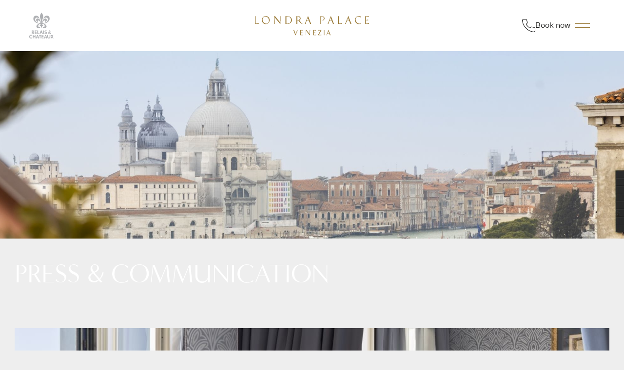

--- FILE ---
content_type: text/html; charset=utf-8
request_url: https://www.londrapalace.com/en/press.html
body_size: 5657
content:
<!DOCTYPE html><html
lang="en"><head><meta
charset="utf-8" /><style>:root{--4938881:url("/_novaimg/4938881-1487326_14_92_4779_1304_2200_600.jpg");--4942784:url("/_novaimg/4942784-1487310_0_761_4800_2439_1300_660.jpg");--4938882:url("/_novaimg/4938882-1487050_0_628_3200_3200_1000_1000.jpg")}</style><script>
function class_wihp_ln_already_redir()
{var plugin=this;this.cookie_name='ln_already_redir';this.uri=window.location.pathname;this.query_string=window.location.search;this.browser_lang=navigator.language||navigator.userLanguage;this.ln='en';this.front_ln='en';this.site_langs='en,fr,it';this.site_langs_published='en,fr,it';class_wihp_ln_already_redir.prototype.load=function()
{var flag_set_cookie=false;var flag_cookie_exist=this.cookie_exists(plugin.cookie_name);if(this.cookie_exists('novacms_cook'))
{console.log('first novacms_cook');return false;}
if(this.cookie_exists(plugin.cookie_name))
{if(this.uri!='/'||!this.is_empty(this.uri))
{console.log('cookie exists but still redirecting');}
else
{console.log('cookie exists but not redirecing');return;}}
if(this.uri!='/'||!this.is_empty(this.uri))
{if(this.uri!='/')
{this.set_cookie(this.cookie_name,1,365);console.log('setting cookie and running not redirecting tpl');return;}}
if(this.is_empty(this.browser_lang))
{flag_set_cookie=true;}
else
{this.browser_lang=this.browser_lang.substring(0,2);}
if(this.browser_lang==this.ln)
{flag_set_cookie=true;}
if(flag_set_cookie)
{this.set_cookie(this.cookie_name,1,365);console.log('setting cookie basedon a few things and not redirecing');return;}
this.set_cookie(this.cookie_name,1,365);var localized_url='/';var chosen_lang='';var flag_valid_lang=false;if(this.browser_lang!=this.front_ln)
{localized_url+=this.browser_lang+'/';chosen_lang=this.browser_lang;}
else if(!this.is_empty(this.ln)&&(this.browser_lang!=this.ln))
{localized_url+=this.ln;chosen_lang=this.ln;}
if(!this.is_empty(this.site_langs_published))
{if(this.site_langs_published.indexOf(chosen_lang)!=-1)
{flag_valid_lang=true;}
else
{}}
else if(this.site_langs.indexOf(chosen_lang)!=-1)
{flag_valid_lang=true;}
if(flag_valid_lang)
{if(this.query_string!='')
{localized_url+='?'+this.query_string;}
console.log('redirecting');window.location=localized_url;}
return;}
class_wihp_ln_already_redir.prototype.cookie_exists=function(cookie_name)
{var exists=false;var this_cookie=this.get_cookie(cookie_name);if(!this.is_empty(this_cookie))
{var exists=true}
return exists;}
class_wihp_ln_already_redir.prototype.is_empty=function(value)
{if(!value||typeof value==='undefined'||value==''||value==='0'||value===0||value==null||value=='NaN')
{return true;}
return false;}
class_wihp_ln_already_redir.prototype.set_cookie=function(cname,cvalue,exdays)
{var d=new Date();d.setTime(d.getTime()+(exdays*24*60*60*1000));var expires="expires="+d.toUTCString();document.cookie=cname+"="+cvalue+";"+expires+";path=/";}
class_wihp_ln_already_redir.prototype.get_cookie=function(cname)
{var name=cname+"=";var decodedCookie=decodeURIComponent(document.cookie);var ca=decodedCookie.split(';');for(var i=0;i<ca.length;i++){var c=ca[i];while(c.charAt(0)==' '){c=c.substring(1);}
if(c.indexOf(name)==0){return c.substring(name.length,c.length);}}
return"";}}
classwihplnalreadyredir=new class_wihp_ln_already_redir();classwihplnalreadyredir.load();</script> <link
rel="canonical" href="https://www.londrapalace.com/en/press.html" /><meta
name="google-site-verification" content="6-3QbqPDfkA7NjWleqt8Y7_AsspBFsrQNB0JsGvl1zs" /><script type="text/javascript">
function pload(){var m=this;m.q=[];m.a=function(f){m.i(f)};m.i=function(f){m.q.push(f)};m.f=function(){var f;while(f=m.q.shift())f();m.r()};m.r=function(){m.i=function(f){f()};};}pnl=new pload();$$=pnl.a;pnla=new pload();$$$=pnla.a;</script> <title>Londra Palace Hotel | Hotel Room Booking Offers | Press</title><meta
name="description" content="Explore more about our services and hotel room booking offers you could redeem and save money. Our press team shares stories about our hotel and nearby activities you could join while in Venice. Book space now."/><meta
http-equiv="content-language" content="en" /><meta
content="yes" name="apple-mobile-web-app-capable" /><meta
name="viewport" content="initial-scale=1, width=device-width, user-scalable=yes" /><meta
name="apple-mobile-web-app-status-bar-style" content="white" /><link
rel="alternate" href="https://www.londrapalace.com/press.html" hreflang="x-default" /><link
rel="alternate" href="https://www.londrapalace.com/en/press.html" hreflang="en" /><link
rel="alternate" href="https://www.londrapalace.com/fr/presse.html" hreflang="fr" /><link
rel="alternate" href="https://www.londrapalace.com/it/stampa.html" hreflang="it" /><link
rel="icon" type="image/png" href="/favicon.png" /> <script type="text/javascript">
(function(){var d=document;var s=d.createElement('script');s.type='text/javascript';s.defer=true;s.src='/assets/scripts.js?v=4621005';(d.getElementsByTagName('head')[0]||d.getElementsByTagName('body')[0]).appendChild(s);})();</script>  <script>
(function(w,d,s,l,i){w[l]=w[l]||[];w[l].push({'gtm.start':new Date().getTime(),event:'gtm.js'});var f=d.getElementsByTagName(s)[0],j=d.createElement(s),dl=l!='dataLayer'?'&l='+l:'';j.async=true;j.src='//www.googletagmanager.com/gtm.js?id='+i+dl;f.parentNode.insertBefore(j,f);})(window,document,'script','dataLayer','GTM-PXZK4S7');</script>  <script type="text/javascript">
var BOOKING_SETTINGS={"hotel":"londra-palace","theme":"boutique-gallery","lang":"en","emergency":{"email":"info@londrapalace.com","phone":"39-041-5200533"}};</script> <booking-layout></booking-layout> <script type="text/javascript" src="//newbooking.azds.com/preloader.bundle.js"></script> <script type="text/javascript" src="//newbooking.azds.com/inline.bundle.js"></script> <link rel="stylesheet" href="/assets/styles.css?v=462" /></head><body
id="press" class="en" onLoad="window._pulsarDocLoad=true"> <header
id="header"><div
id="global-overlay" class="global-overlay"></div><div
class="wrapper"><div
class="logo-relais"> <img
alt="image" src="/_img/logo-relais.svg" width="74" height="77"></div> <a
class="logo" href="https://www.londrapalace.com/"> <img
class="hide-mobile" src="/_img/logo.svg" alt="Hotel Londra Palace" width="235" height="40" /> <img
class="hide-desktop" src="/_img/logo-mobile.svg" alt="Hotel Londra Palace" width="80" height="24" /> </a><ul
class="header-links" data-aos="fade-left"><li> <span
class="telephone"> <a
class="cms-editable-link" editablelink="yes" novaref=5521604 novatype=txt data-global="1" href="tel:+390415200533" target="_blank" >phone number</a> <img
alt="image" src="/_img/icons/icon-phone.svg" width="27" height="27"></span></li><li
class="hide-mobile"> <a
href="/en/#/booking/step-1" class="header-btn-book check-availability-btn" target="_self" novaref=4938471 novatype=txt data-global="1"   >Book now</a></li><li><div
class="btn-nav"><div
class="hamburger-wrap"> <span></span> <span></span></div></div></li></ul></div><div
id="sidebar-navigation" class="sidebar-navigation"><div
class="inner"><ul
class="menu" data-menu_id="1095" data-max-tiers="2" data-submenu="true"><li
class="nova-menu-item-tier-1  " id="menu_row_4938569" rel="" data-novaref="4938569"> <a
editablelink="yes" href="/en/hotel.html" class=" " novaref="4938569" novatype="txt" id="menu_item_4938569" target="">The Hotel</a></li><li
class="nova-menu-item-tier-1  " id="menu_row_4941695" rel="" data-novaref="4941695"> <a
editablelink="yes" href="/en/rooms-overview.html" class=" " novaref="4941695" novatype="txt" id="menu_item_4941695" target="">Rooms</a></li><li
class="nova-menu-item-tier-1  " id="menu_row_4938583" rel="" data-novaref="4938583"> <a
editablelink="yes" href="/en/restaurants-and-bars.html" class=" " novaref="4938583" novatype="txt" id="menu_item_4938583" target="">Restaurant & Bar</a></li><li
class="nova-menu-item-tier-1  " id="menu_row_5550828" rel="" data-novaref="5550828"> <a
editablelink="yes" href="/en/offers.html" class=" " novaref="5550828" novatype="txt" id="menu_item_5550828" target="">Exclusive Offers</a></li><li
class="nova-menu-item-tier-1  " id="menu_row_4938584" rel="" data-novaref="4938584"> <a
editablelink="yes" href="/en/experiences.html" class=" " novaref="4938584" novatype="txt" id="menu_item_4938584" target="">Experiences</a></li><li
class="nova-menu-item-tier-1  " id="menu_row_5424285" rel="" data-novaref="5424285"> <a
editablelink="yes" href="/en/values-and-sustainability.html" class=" " novaref="5424285" novatype="txt" id="menu_item_5424285" target="">Values and Sustainability</a></li><li
class="nova-menu-item-tier-1  " id="menu_row_4938585" rel="" data-novaref="4938585"> <a
editablelink="yes" href="/en/gallery.html" class=" " novaref="4938585" novatype="txt" id="menu_item_4938585" target="">Gallery</a></li></ul><ul
class="menu-alt menu-state" data-menu_id="1096"> <a
href="/en/#/booking/step-1" target="_self" class="btn btn-primary booklink hide-desktop" novaref=4938471 novatype=txt data-global="1"   >Book now</a><li
class="nova-menu-item-tier-1  " id="menu_row_4938586" rel="" data-novaref="4938586"> <a
editablelink="yes" href="/en/contact.html" class=" " novaref="4938586" novatype="txt" id="menu_item_4938586" target="_blank">Get in touch</a></li><li
class="nova-menu-item-tier-1  " id="menu_row_4938587" rel="" data-novaref="4938587"> <a
editablelink="yes" href="/en/work-with-us.html" class=" " novaref="4938587" novatype="txt" id="menu_item_4938587" target="_blank">Work with us</a></li><li> <a
id="language_btn" class="lang-btn" href="javascript:void(0)"> <span
novaref=4938470 novatype=txt data-global="1"   >Language:</span> <span
style="text-transform: uppercase">en</span> </a>  <script type="text/javascript">
$$$(function(){$('#languages').dialog({bgiframe:true,modal:true,autoOpen:false,width:400,height:"auto"});$('.lang-btn').click(function(event){event.preventDefault();$('#languages').dialog('open');$('.sidebar-navigation').removeClass('open');$('.page').removeClass('open');});});</script> <div
id="languages" class="hideonload"><div
id="pulsarflaglist"><ul
id="flag_menu"><li><a
class="big_flag_en" href="/en/press.html">English</a></li><li><a
class="big_flag_fr" href="/fr/presse.html">Français</a></li><li><a
class="big_flag_it" href="/it/stampa.html">Italiano</a></li></ul></div></div></li></ul></div></div></header><div
class="secondary-navigation" data-aos="fade" data-aos-delay="500" data-aos-offset="-200"><div
class="inner"><ul
class="submenu" data-target="rooms" data-menu_id="1094"><li
class="nova-menu-item-tier-1  " id="menu_row_4938590" rel="" data-novaref="4938590"> <a
editablelink="yes" href="/en/rooms-overview.html" class=" " novaref="4938590" novatype="txt" id="menu_item_4938590" target="">Overview</a></li><li
class="nova-menu-item-tier-1  " id="menu_row_4938591" rel="" data-novaref="4938591"> <a
editablelink="yes" href="/en/classic-city.html" class=" " novaref="4938591" novatype="txt" id="menu_item_4938591" target="">Classic City View</a></li><li
class="nova-menu-item-tier-1  " id="menu_row_4938592" rel="" data-novaref="4938592"> <a
editablelink="yes" href="/en/deluxe.html" class=" " novaref="4938592" novatype="txt" id="menu_item_4938592" target="">Deluxe Lagoon View</a></li><li
class="nova-menu-item-tier-1  " id="menu_row_4938593" rel="" data-novaref="4938593"> <a
editablelink="yes" href="/en/deluxe-balcony.html" class=" " novaref="4938593" novatype="txt" id="menu_item_4938593" target="">Deluxe Lagoon View - Balcony</a></li><li
class="nova-menu-item-tier-1  " id="menu_row_4938594" rel="" data-novaref="4938594"> <a
editablelink="yes" href="/en/junior-suite.html" class=" " novaref="4938594" novatype="txt" id="menu_item_4938594" target="">Junior Suite Lagoon View</a></li><li
class="nova-menu-item-tier-1  " id="menu_row_4938595" rel="" data-novaref="4938595"> <a
editablelink="yes" href="/en/junior-suite-balcony.html" class=" " novaref="4938595" novatype="txt" id="menu_item_4938595" target="">Junior Suite Lagoon View - Balcony</a></li><li
class="nova-menu-item-tier-1  " id="menu_row_4938596" rel="" data-novaref="4938596"> <a
editablelink="yes" href="/en/junior-suite-terrace.html" class=" " novaref="4938596" novatype="txt" id="menu_item_4938596" target="">Junior Suite Lagoon View - Terrace</a></li><li
class="nova-menu-item-tier-1  " id="menu_row_4938597" rel="" data-novaref="4938597"> <a
editablelink="yes" href="/en/top-floor-suite.html" class=" " novaref="4938597" novatype="txt" id="menu_item_4938597" target="">Top Floor Junior Suite Lagoon View - Terrace</a></li><li
class="nova-menu-item-tier-1  " id="menu_row_4938598" rel="" data-novaref="4938598"> <a
editablelink="yes" href="/en/suite-jules-verne.html" class=" " novaref="4938598" novatype="txt" id="menu_item_4938598" target="">Suite Jules Verne Lagoon View</a></li><li
class="nova-menu-item-tier-1  " id="menu_row_4938599" rel="" data-novaref="4938599"> <a
editablelink="yes" href="/en/suite-borges.html" class=" " novaref="4938599" novatype="txt" id="menu_item_4938599" target="">Suite Borges Lagoon View Balcony</a></li></ul></div></div><div
class="page-banner"><div
class="img-wrap" data-aos="fade"> <img
novaref="4938881" novatype="img" alt="image"  class="img-fit" data-object-fit="cover" src="/_novaimg/4938881-1487326_14_92_4779_1304_2200_600.jpg" width="2200" height="600" loading="lazy" /></div></div><section
id="main" class="container container--intro with-bg"><div
class="wrapper"> <article
class="post post--intro" data-aos="fade-up"><div
class="inner"><h1 class="title"   novaref=4942782 novatype=txt>Press & Communication</h1><div
class="p-wrap"><p
class="editablelinks" novaref=4942783 novatype=multi></p></div></div><div
class="img-wrap"> <img
novaref="4942784" novatype="img" alt="image"  class="img-fit" data-object-fit="cover" src="/_novaimg/4942784-1487310_0_761_4800_2439_1300_660.jpg" width="1300" height="660" loading="lazy" /></div> </article></div> </section><section
class="container container--posts"><div
class="nova_editablelisting" novamasterid="4938860" novamastertitle=""></div><article
class="post post--listing"><div
class="post-img" data-aos="fade"> <img
novaref="4938882" novatype="img" alt="hotel"  class="img-fit" src="/_novaimg/4938882-1487050_0_628_3200_3200_1000_1000.jpg" width="1000" height="1000"  loading="lazy" /></div><div
class="post-content" data-aos="fade-down"><div
class="inner"><h3 class="title"   novaref=4938870 novatype=txt></h3><div
class="p-wrap"><p
class="editablelinks" novaref=4938871 novatype=multi>Vittoria Careri</p><p
class="editablelinks" novaref=4938871 novatype=multi>v.careri@thehospitalityexperience.it</p></div><ul
class="list list-border"><li
novaref=4938872 novatype=multi></li></ul><div
class="more-content hideonload showoncmsload"><div
class="p-wrap"><p
class="editablelinks" novaref=4938873 novatype=multi></p></div><ul
class="list list-border"><li
novaref=4938874 novatype=multi></li></ul><div
class="p-wrap"><p
class="editablelinks" novaref=4938875 novatype=multi></p></div></div><a
href="javascript:void(0)" class="read-more showoncmsload"> <span
class="show-more">Read more</span> <span
class="show-less">Close</span> </a><div
class="btn-wrap"> <a
class="btn btn-primary"   novaref=4938876 novatype=txt></a></div></div></div> </article> </section> <footer><div
class="wrapper"> <section
class="footer-top"><div
class="column" data-aos="fade-up"> <a
href="/" class="logo-footer"> <img
alt="image"  class="img-responsive" src="/_img/logo-footer.svg" width="85" height="26" /> </a><ul
class="footer-links"><li
novaref=4938465 novatype=txt data-global="1"   >Londra Palace Venezia</li><li
novaref=4937442 novatype=txt data-global="1"   >Riva degli Schiavoni, Castello 4171</li><li
novaref=4937443 novatype=txt data-global="1"   >30122 Venezia - Italia<br>CIN  IT027042A1RL5EW2B5</li></ul><img
alt="image"  src="/_img/logo-THE.svg" width="123" height="90" /> <img
alt="image"  src="/_img/logo-relais.svg" width="74" height="77" /></div><div
class="column"><h2 class="title" novaref=4938466 novatype=txt data-global="1"   >Contacts</h2><ul
class="footer-links"><li
novaref=4937444 data-global="1" novatype=txt novaint=1>Tel: + 39 041 5200533</li><li><a
href="/en/contact.html" novaref=4937445 data-global="1" novatype=txt novaint=1>info@londrapalace.com</a></li></ul><h2 class="title" novaref=4938467 novatype=txt data-global="1"   >Follow Us</h2><ul
class="social"><li> <a
class="icon" editablelink="yes" novaref=4938320 novatype=txt data-global="1" href="https://www.facebook.com/hotellondrapalace/" target="_blank" >facebook</a></li><li> <a
class="icon" editablelink="yes" novaref=4938322 novatype=txt data-global="1" href="https://www.instagram.com/londrapalace/" target="_blank" >instagram</a></li></ul></div><div
class="column"><h2 class="title" novaref=4938469 novatype=txt data-global="1"   >Partners</h2><div
class="footer-logos" data-aos="fade-up"> <img
alt="image"  src="/_img/logo-virtuoso.svg" width="143" height="65" /> <img
alt="image"  src="/_img/logo-signature.svg" width="136" height="42" style="margin-top: 15px" /> <img
alt="image"  src="/_img/logo-serandipians.svg" width="135" height="34" style="margin-top: 10px" /> <img
alt="image"  src="/_img/logo-select.png" width="92" height="18" /> <img
alt="image"  src="/_img/logo-worldwide.png" width="148" height="17" /></div></div> </section> <section
class="footer-bottom"><ul
class="footer-menu" data-menu_id="1097"><li
class="nova-menu-item-tier-1 is-active " id="menu_row_4938565" rel="" data-novaref="4938565"> <a
editablelink="yes" href="/en/press.html" class="is-active " novaref="4938565" novatype="txt" id="menu_item_4938565" target="">Communication</a></li><li
class="nova-menu-item-tier-1  " id="menu_row_4938566" rel="" data-novaref="4938566"> <a
editablelink="yes" href="/en/privacy-policy.html" class=" " novaref="4938566" novatype="txt" id="menu_item_4938566" target="">Privacy</a></li><li
class="nova-menu-item-tier-1  " id="menu_row_4938568" rel="" data-novaref="4938568"> <a
editablelink="yes" href="/en/terms-of-services.html" class=" " novaref="4938568" novatype="txt" id="menu_item_4938568" target="">Terms & Conditions</a></li><li
class="nova-menu-item-tier-1  " id="menu_row_5279186" rel="" data-novaref="5279186"> <a
editablelink="yes" href="https://areariservata.mygovernance.it/#!/WB/S.P.L.I.A." class=" " novaref="5279186" novatype="txt" id="menu_item_5279186" target="_blank">Whistleblowing</a></li></ul><div
class="inner"> <span
style="margin-right: 3rem" novaref=4938563 novatype=txt data-global="1"   >S.P.L.I.A. Spa - Castello 4171 - 30122 Venezia - C.F. e P.I. 00226240273 - R.E.A. VE nr. 43935 Pec:splia@open.legalmail.it - Fully paid-up share capital 516,000 Euros - Company subject to the management and coordination of Bacamul SpA</span> <a
class="underline" editablelink="yes" novaref=4938564 novatype=txt data-global="1" href="https://www.cendyn.com" target="_blank" >Site by Cendyn</a></div> </section></div> </footer><div
class="footer-bar-mobile hide-desktop"> <a
href="en/#/booking/step-1/?" target="_self" class="btn btn-footer-bar booklink">Book now</a></div> <input
type="hidden" id="site_id" value="182995"> <input
type="hidden" id="synx_dateformat" value="mm/dd/yyyy"> <input
type="hidden" id="synx_idln" value="1"> <input
type="hidden" id="synx_idhotel" value="0"> <input
type="hidden" id="synx_idchain" value="12218"> <input
type="hidden" id="synx_template" value=""> <input
type="hidden" id="synx_shell" value=""> <input
type="hidden" id="synxis_additiveformparams" value=""> <input
type="hidden" id="general_idln" value="1"> <input
type="hidden" id="general_ln" value="en"> <input
type="hidden" id="front_ln" value="en"> <input
type="hidden" id="site_langs" value="en,fr,it"> <input
type="hidden" id="site_langs_published" value="en,fr,it"> <input
type="hidden" id="availpro_hotel" value=""> <input
type="hidden" id="availpro_engine" value=""> <input
type="hidden" id="usecdn" value=""> <input
type="hidden" id="analytics_ecommerce" value=""> <input
type="hidden" id="page_id" value="96"> <input
type="hidden" id="page_filename" value="press.html"> <input
type="hidden" id="baseurlwithln" value="londrapalace.com/en/"> <input
type="hidden" id="current_page_url" value="http://londrapalace.com/en/press.html"> <input
type="hidden" id="flag_cms_active" value="0"> <input
type="hidden" id="flag_using_webp" value="0"> <input
type="hidden" id="flag_using_hd_gallery" value="0"> <a
href="javascript:void(0)" title="novaadmin" onClick="novacmsadm.loadjsadm();" pulsarln="1" novaid="182995" class="novaadmin" style="display:none"></a> <noscript> <iframe
src="//www.googletagmanager.com/ns.html?id=GTM-PXZK4S7" height="0" width="0" style="display:none;visibility:hidden"></iframe> </noscript><script type="text/javascript">
function getbyclass(a){if(document.getElementsByClassName){return document.getElementsByClassName(a)}else{var b=[];var c=document.body.getElementsByTagName("*");var d=c.length;for(var e=0;e<d;e++){try{var f=c[e].className||c[e].getAttribute("class")||"no";if(f.indexOf(a)>-1){b.push(c[e])}}catch(g){}}return b}}var tohide=getbyclass("hideonload");for(var i=0,l=tohide.length;i<l;i++){tohide[i].style.display="none"}</script></body></html>

--- FILE ---
content_type: text/css
request_url: https://www.londrapalace.com/assets/styles.css?v=462
body_size: 33771
content:
@charset "UTF-8"; .leaflet-pane,.leaflet-tile,.leaflet-marker-icon,.leaflet-marker-shadow,.leaflet-tile-container,.leaflet-pane>svg,.leaflet-pane>canvas,.leaflet-zoom-box,.leaflet-image-layer,.leaflet-layer{position:absolute;left:0;top:0}.leaflet-container{overflow:hidden}.leaflet-tile,.leaflet-marker-icon,.leaflet-marker-shadow{-webkit-user-select:none;-moz-user-select:none;user-select:none;-webkit-user-drag:none}.leaflet-tile::selection{background:0 0}.leaflet-safari .leaflet-tile{image-rendering:-webkit-optimize-contrast}.leaflet-safari .leaflet-tile-container{width:1600px;height:1600px;-webkit-transform-origin:0 0}.leaflet-marker-icon,.leaflet-marker-shadow{display:block}.leaflet-container .leaflet-overlay-pane svg{max-width:none !important;max-height:none !important}.leaflet-container .leaflet-marker-pane img,.leaflet-container .leaflet-shadow-pane img,.leaflet-container .leaflet-tile-pane img,.leaflet-container img.leaflet-image-layer,.leaflet-container .leaflet-tile{max-width:none !important;max-height:none !important;width:auto;padding:0}.leaflet-container img.leaflet-tile{mix-blend-mode:plus-lighter}.leaflet-container.leaflet-touch-zoom{-ms-touch-action:pan-x pan-y;touch-action:pan-x pan-y}.leaflet-container.leaflet-touch-drag{-ms-touch-action:pinch-zoom;touch-action:none;touch-action:pinch-zoom}.leaflet-container.leaflet-touch-drag.leaflet-touch-zoom{-ms-touch-action:none;touch-action:none}.leaflet-container{-webkit-tap-highlight-color:transparent}.leaflet-container a{-webkit-tap-highlight-color:rgba(51,181,229,.4)}.leaflet-tile{filter:inherit;visibility:hidden}.leaflet-tile-loaded{visibility:inherit}.leaflet-zoom-box{width:0;height:0;-moz-box-sizing:border-box;box-sizing:border-box;z-index:800}.leaflet-overlay-pane svg{-moz-user-select:none}.leaflet-pane{z-index:400}.leaflet-tile-pane{z-index:200}.leaflet-overlay-pane{z-index:400}.leaflet-shadow-pane{z-index:500}.leaflet-marker-pane{z-index:600}.leaflet-tooltip-pane{z-index:650}.leaflet-popup-pane{z-index:700}.leaflet-map-pane canvas{z-index:100}.leaflet-map-pane svg{z-index:200}.leaflet-vml-shape{width:1px;height:1px}.lvml{behavior:url(#default#VML);display:inline-block;position:absolute}.leaflet-control{position:relative;z-index:800;pointer-events:visiblePainted;pointer-events:auto}.leaflet-top,.leaflet-bottom{position:absolute;z-index:1000;pointer-events:none}.leaflet-top{top:0}.leaflet-right{right:0}.leaflet-bottom{bottom:0}.leaflet-left{left:0}.leaflet-control{float:left;clear:both}.leaflet-right .leaflet-control{float:right}.leaflet-top .leaflet-control{margin-top:10px}.leaflet-bottom .leaflet-control{margin-bottom:10px}.leaflet-left .leaflet-control{margin-left:10px}.leaflet-right .leaflet-control{margin-right:10px}.leaflet-fade-anim .leaflet-popup{opacity:0;-webkit-transition:opacity .2s linear;-moz-transition:opacity .2s linear;transition:opacity .2s linear}.leaflet-fade-anim .leaflet-map-pane .leaflet-popup{opacity:1}.leaflet-zoom-animated{-webkit-transform-origin:0 0;-ms-transform-origin:0 0;transform-origin:0 0}svg.leaflet-zoom-animated{will-change:transform}.leaflet-zoom-anim .leaflet-zoom-animated{-webkit-transition:-webkit-transform .25s cubic-bezier(0,0,.25,1);-moz-transition:-moz-transform .25s cubic-bezier(0,0,.25,1);transition:transform .25s cubic-bezier(0,0,.25,1)}.leaflet-zoom-anim .leaflet-tile,.leaflet-pan-anim .leaflet-tile{-webkit-transition:none;-moz-transition:none;transition:none}.leaflet-zoom-anim .leaflet-zoom-hide{visibility:hidden}.leaflet-interactive{cursor:pointer}.leaflet-grab{cursor:-webkit-grab;cursor:-moz-grab;cursor:grab}.leaflet-crosshair,.leaflet-crosshair .leaflet-interactive{cursor:crosshair}.leaflet-popup-pane,.leaflet-control{cursor:auto}.leaflet-dragging .leaflet-grab,.leaflet-dragging .leaflet-grab .leaflet-interactive,.leaflet-dragging .leaflet-marker-draggable{cursor:move;cursor:-webkit-grabbing;cursor:-moz-grabbing;cursor:grabbing}.leaflet-marker-icon,.leaflet-marker-shadow,.leaflet-image-layer,.leaflet-pane>svg path,.leaflet-tile-container{pointer-events:none}.leaflet-marker-icon.leaflet-interactive,.leaflet-image-layer.leaflet-interactive,.leaflet-pane>svg path.leaflet-interactive,svg.leaflet-image-layer.leaflet-interactive path{pointer-events:visiblePainted;pointer-events:auto}.leaflet-container{background:#ddd;outline-offset:1px}.leaflet-container a{color:#0078a8}.leaflet-zoom-box{border:2px dotted #38f;background:rgba(255,255,255,.5)}.leaflet-container{font-family:"Helvetica Neue",Arial,Helvetica,sans-serif;font-size:12px;font-size:.75rem;line-height:1.5}.leaflet-bar{box-shadow:0 1px 5px rgba(0,0,0,.65);border-radius:4px}.leaflet-bar a{background-color:#fff;border-bottom:1px solid #ccc;width:26px;height:26px;line-height:26px;display:block;text-align:center;text-decoration:none;color:#000}.leaflet-bar a,.leaflet-control-layers-toggle{background-position:50% 50%;background-repeat:no-repeat;display:block}.leaflet-bar a:hover,.leaflet-bar a:focus{background-color:#f4f4f4}.leaflet-bar a:first-child{border-top-left-radius:4px;border-top-right-radius:4px}.leaflet-bar a:last-child{border-bottom-left-radius:4px;border-bottom-right-radius:4px;border-bottom:none}.leaflet-bar a.leaflet-disabled{cursor:default;background-color:#f4f4f4;color:#bbb}.leaflet-touch .leaflet-bar a{width:30px;height:30px;line-height:30px}.leaflet-touch .leaflet-bar a:first-child{border-top-left-radius:2px;border-top-right-radius:2px}.leaflet-touch .leaflet-bar a:last-child{border-bottom-left-radius:2px;border-bottom-right-radius:2px}.leaflet-control-zoom-in,.leaflet-control-zoom-out{font:bold 18px 'Lucida Console',Monaco,monospace;text-indent:1px}.leaflet-touch .leaflet-control-zoom-in,.leaflet-touch .leaflet-control-zoom-out{font-size:22px}.leaflet-control-layers{box-shadow:0 1px 5px rgba(0,0,0,.4);background:#fff;border-radius:5px}.leaflet-control-layers-toggle{background-image:url(images/layers.png);width:36px;height:36px}.leaflet-retina .leaflet-control-layers-toggle{background-image:url(images/layers-2x.png);background-size:26px 26px}.leaflet-touch .leaflet-control-layers-toggle{width:44px;height:44px}.leaflet-control-layers .leaflet-control-layers-list,.leaflet-control-layers-expanded .leaflet-control-layers-toggle{display:none}.leaflet-control-layers-expanded .leaflet-control-layers-list{display:block;position:relative}.leaflet-control-layers-expanded{padding:6px 10px 6px 6px;color:#333;background:#fff}.leaflet-control-layers-scrollbar{overflow-y:scroll;overflow-x:hidden;padding-right:5px}.leaflet-control-layers-selector{margin-top:2px;position:relative;top:1px}.leaflet-control-layers label{display:block;font-size:13px;font-size:1.08333em}.leaflet-control-layers-separator{height:0;border-top:1px solid #ddd;margin:5px -10px 5px -6px}.leaflet-default-icon-path{background-image:url(images/marker-icon.png)}.leaflet-container .leaflet-control-attribution{background:#fff;background:rgba(255,255,255,.8);margin:0}.leaflet-control-attribution,.leaflet-control-scale-line{padding:0 5px;color:#333;line-height:1.4}.leaflet-control-attribution a{text-decoration:none}.leaflet-control-attribution a:hover,.leaflet-control-attribution a:focus{text-decoration:underline}.leaflet-attribution-flag{display:inline !important;vertical-align:baseline !important;width:1em;height:.6669em}.leaflet-left .leaflet-control-scale{margin-left:5px}.leaflet-bottom .leaflet-control-scale{margin-bottom:5px}.leaflet-control-scale-line{border:2px solid #777;border-top:none;line-height:1.1;padding:2px 5px 1px;white-space:nowrap;-moz-box-sizing:border-box;box-sizing:border-box;background:rgba(255,255,255,.8);text-shadow:1px 1px #fff}.leaflet-control-scale-line:not(:first-child){border-top:2px solid #777;border-bottom:none;margin-top:-2px}.leaflet-control-scale-line:not(:first-child):not(:last-child){border-bottom:2px solid #777}.leaflet-touch .leaflet-control-attribution,.leaflet-touch .leaflet-control-layers,.leaflet-touch .leaflet-bar{box-shadow:none}.leaflet-touch .leaflet-control-layers,.leaflet-touch .leaflet-bar{border:2px solid rgba(0,0,0,.2);background-clip:padding-box}.leaflet-popup{position:absolute;text-align:center;margin-bottom:20px}.leaflet-popup-content-wrapper{padding:1px;text-align:left;border-radius:12px}.leaflet-popup-content{margin:13px 24px 13px 20px;line-height:1.3;font-size:13px;font-size:1.08333em;min-height:1px}.leaflet-popup-content p{margin:17px 0;margin:1.3em 0}.leaflet-popup-tip-container{width:40px;height:20px;position:absolute;left:50%;margin-top:-1px;margin-left:-20px;overflow:hidden;pointer-events:none}.leaflet-popup-tip{width:17px;height:17px;padding:1px;margin:-10px auto 0;pointer-events:auto;-webkit-transform:rotate(45deg);-moz-transform:rotate(45deg);-ms-transform:rotate(45deg);transform:rotate(45deg)}.leaflet-popup-content-wrapper,.leaflet-popup-tip{background:#fff;color:#333;box-shadow:0 3px 14px rgba(0,0,0,.4)}.leaflet-container a.leaflet-popup-close-button{position:absolute;top:0;right:0;border:none;text-align:center;width:24px;height:24px;font:16px/24px Tahoma,Verdana,sans-serif;color:#757575;text-decoration:none;background:0 0}.leaflet-container a.leaflet-popup-close-button:hover,.leaflet-container a.leaflet-popup-close-button:focus{color:#585858}.leaflet-popup-scrolled{overflow:auto}.leaflet-oldie .leaflet-popup-content-wrapper{-ms-zoom:1}.leaflet-oldie .leaflet-popup-tip{width:24px;margin:0 auto;-ms-filter:"progid:DXImageTransform.Microsoft.Matrix(M11=0.70710678, M12=0.70710678, M21=-0.70710678, M22=0.70710678)";filter:progid:DXImageTransform.Microsoft.Matrix(M11=0.70710678, M12=0.70710678, M21=-0.70710678, M22=0.70710678)}.leaflet-oldie .leaflet-control-zoom,.leaflet-oldie .leaflet-control-layers,.leaflet-oldie .leaflet-popup-content-wrapper,.leaflet-oldie .leaflet-popup-tip{border:1px solid #999}.leaflet-div-icon{background:#fff;border:1px solid #666}.leaflet-tooltip{position:absolute;padding:6px;background-color:#fff;border:1px solid #fff;border-radius:3px;color:#222;white-space:nowrap;-webkit-user-select:none;-moz-user-select:none;-ms-user-select:none;user-select:none;pointer-events:none;box-shadow:0 1px 3px rgba(0,0,0,.4)}.leaflet-tooltip.leaflet-interactive{cursor:pointer;pointer-events:auto}.leaflet-tooltip-top:before,.leaflet-tooltip-bottom:before,.leaflet-tooltip-left:before,.leaflet-tooltip-right:before{position:absolute;pointer-events:none;border:6px solid transparent;background:0 0;content:""}.leaflet-tooltip-bottom{margin-top:6px}.leaflet-tooltip-top{margin-top:-6px}.leaflet-tooltip-bottom:before,.leaflet-tooltip-top:before{left:50%;margin-left:-6px}.leaflet-tooltip-top:before{bottom:0;margin-bottom:-12px;border-top-color:#fff}.leaflet-tooltip-bottom:before{top:0;margin-top:-12px;margin-left:-6px;border-bottom-color:#fff}.leaflet-tooltip-left{margin-left:-6px}.leaflet-tooltip-right{margin-left:6px}.leaflet-tooltip-left:before,.leaflet-tooltip-right:before{top:50%;margin-top:-6px}.leaflet-tooltip-left:before{right:0;margin-right:-12px;border-left-color:#fff}.leaflet-tooltip-right:before{left:0;margin-left:-12px;border-right-color:#fff}@media print{.leaflet-control{-webkit-print-color-adjust:exact;print-color-adjust:exact}}.ui-helper-hidden{display:none}.ui-helper-hidden-accessible{position:absolute;left:-99999999px}html,body,div,span,object,iframe,h1,h2,h3,h4,h5,h6,p,blockquote,pre,abbr,address,cite,code,del,dfn,em,img,ins,kbd,q,samp,small,strong,sub,sup,var,b,i,dl,dt,dd,ol,ul,li,fieldset,form,label,legend,table,caption,tbody,tfoot,thead,tr,th,td,article,aside,figure,footer,header,hgroup,menu,nav,section,menu,time,mark,audio,video{margin:0;padding:0;border:0;outline:0;font-size:100%;vertical-align:baseline}table{border-collapse:collapse;border-spacing:0}input,select{vertical-align:middle}h1,h2,h3,h4,h5,h6{font-weight:400}a:hover,a:active{outline:none}input[type=radio]{vertical-align:text-bottom}input[type=checkbox]{vertical-align:bottom;*vertical-align:baseline;}.ie6 input{vertical-align:text-bottom}label,input[type=button],input[type=submit],button{cursor:pointer}button{width:auto;overflow:visible}a{margin:0;padding:0;font-size:100%;vertical-align:baseline;outline:none;cursor:pointer;outline-width:0;zoom:1}.clear{float:left;clear:both;width:100%;display:block}.noDisplay{display:none;visibility:hidden}form{display:inline}#languages{position:static;clear:left;padding:0}#languages.hideonload{display:none}#pulsarflaglist{background-color:transparent;overflow:hidden;padding:10px;padding-bottom:20px;float:left;clear:both}ul#flag_menu{*padding-bottom:15px;margin:0;margin-left:15px;overflow:hidden}ul#flag_menu li{list-style:none;float:left;margin:0 12px 24px;-webkit-border-radius:4px;-moz-border-radius:4px;border-radius:4px;background-color:#f2f2f2;border:1px #e6e6e6 solid;padding:5px}ul#flag_menu a{width:100px;height:24px;padding:0 0 0 35px;line-height:auto;display:block;line-height:24px;font-size:14px;text-decoration:none;color:#888;text-shadow:0 1px 0 #fff}ul#flag_menu a:hover{color:#444}.big_flag_en{background:url("http://novablink.com/commons/nova_languages/img/flags_24_0_7.png") left 0 no-repeat}.big_flag_fr{background:url("http://novablink.com/commons/nova_languages/img/flags_24_0_7.png") left -25px no-repeat}.big_flag_it{background:url("http://novablink.com/commons/nova_languages/img/flags_24_0_7.png") left -50px no-repeat}.big_flag_ja{background:url("http://novablink.com/commons/nova_languages/img/flags_24_0_7.png") left -75px no-repeat}.big_flag_es{background:url("http://novablink.com/commons/nova_languages/img/flags_24_0_7.png") left -100px no-repeat}.big_flag_pt{background:url("http://novablink.com/commons/nova_languages/img/flags_24_0_7.png") left -125px no-repeat}.big_flag_de{background:url("http://novablink.com/commons/nova_languages/img/flags_24_0_7.png") left -150px no-repeat}.big_flag_sv{background:url("http://novablink.com/commons/nova_languages/img/flags_24_0_7.png") left -175px no-repeat}.big_flag_da{background:url("http://novablink.com/commons/nova_languages/img/flags_24_0_7.png") left -200px no-repeat}.big_flag_ru{background:url("http://novablink.com/commons/nova_languages/img/flags_24_0_7.png") left -225px no-repeat}.big_flag_no{background:url("http://novablink.com/commons/nova_languages/img/flags_24_0_7.png") left -250px no-repeat}.big_flag_zh-tw{background:url("http://novablink.com/commons/nova_languages/img/flags_24_0_7.png") left -275px no-repeat}.big_flag_zh-cn{background:url("http://novablink.com/commons/nova_languages/img/flags_24_0_7.png") left -275px no-repeat}.big_flag_nl{background:url("http://novablink.com/commons/nova_languages/img/flags_24_0_7.png") left -300px no-repeat}.big_flag_po{background:url("http://novablink.com/commons/nova_languages/img/flags_24_0_7.png") left -325px no-repeat}.big_flag_he{background:url("http://novablink.com/commons/nova_languages/img/flags_24_0_2.png") left -350px no-repeat}.big_flag_ca{background:url("http://novablink.com/commons/nova_languages/img/flags_24_0_7.png") left -375px no-repeat}.big_flag_ar{background:url("http://novablink.com/commons/nova_languages/img/flags_24_0_7.png") left -400px no-repeat}.big_flag_th{background:url("http://novablink.com/commons/nova_languages/img/flags_24_0_7.png") left -425px no-repeat}.big_flag_cs{background:url("http://novablink.com/commons/nova_languages/img/flags_24_0_7.png") left -450px no-repeat}.big_flag_tr{background:url("http://novablink.com/commons/nova_languages/img/flags_24_0_7.png") left -473px no-repeat}.big_flag_fi{background:url("http://novablink.com/commons/nova_languages/img/flags_24_0_7.png") left -500px no-repeat}.big_flag_is{background:url("http://novablink.com/commons/nova_languages/img/flags_24_0_7.png") left -524px no-repeat}.big_flag_ko{background:url("http://novablink.com/commons/nova_languages/img/flags_24_ko.png") left 0 no-repeat}.novahtmlslider_controls .controlleft{display:none;text-indent:-999999px}.novahtmlslider_controls .controlright{display:none;text-indent:-999999px}.novahtmlslider_container{position:relative;top:0;left:0}.novahtmlslider_controls{display:none;position:absolute;z-index:50;left:0;top:49%;width:100%}.novaslider{width:100%;height:100%;position:relative}.novaslider_customhtml{position:absolute;top:0;left:0}.novaslider_bgimagediv img{position:absolute;top:0;left:0}.novaslider{filter:progid:DXImageTransform.Microsoft.Motionblur(strength=0,direction=0)}.novahtmlslider_container{-webkit-user-select:none;-khtml-user-select:none;-moz-user-select:none;-ms-user-select:none;-o-user-select:none;user-select:none}.novaboxcontrols{display:none}.novabox_caption{position:absolute;left:15px;bottom:15px;color:#fff;background:url("http://novablink.com/commons/nova_box/img/caption_bg.png")}.novabox_captiontext{font:11px Arial;padding:10px;color:#c1c1c1}.novabox_imagepreloader{background:url("http://novablink.com/commons/nova_box/img/ajax-loader.gif") center center no-repeat;position:absolute;display:none;top:0;left:0;width:20%;height:20%}.novabox_close{position:absolute;top:15px;right:15px;width:96px;height:96px;cursor:pointer;background:url("http://novablink.com/commons/nova_box/img/close.png") no-repeat right top}.novabox_item_next{background:url("http://novablink.com/commons/nova_box/img/right-cursor.png") no-repeat right center;width:38px;height:38px;position:absolute;top:-29px;right:10px}.novabox_item_prev{background:url("http://novablink.com/commons/nova_box/img/left-cursor.png") no-repeat right center;width:38px;height:38px;position:absolute;top:-29px;left:10px}.novaboxoverlay{background:#000;display:none;position:absolute;top:0;left:0;z-index:10000}.novabox_wrapper{position:absolute;display:none;z-index:10001;-webkit-user-select:none;-khtml-user-select:none;-moz-user-select:none;-ms-user-select:none;-o-user-select:none;user-select:none;overflow:hidden}.novabox_image{align:center;overflow:hidden}.novabox_image img{display:block;position:absolute;-ms-interpolation-mode:bicubic}.novabox_contain_prev{position:absolute;left:0;top:0;width:50%;height:100%;background-image:url('[data-uri]');*background-image:url("http://novablink.com/commons/nova_box/img/ie_onepixel.gif");cursor:url("http://novablink.com/commons/nova_box/img/left-cursor.png"),url("http://novablink.com/commons/nova_box/img/left-cursor.cur"),pointer}.novabox_wrapper_prev{position:relative;top:50%}.novabox_wrapper2_prev{position:relative;top:-50%}.novabox_contain_next{position:absolute;left:50%;top:0;width:50%;height:100%;background-image:url('[data-uri]');*background-image:url("http://novablink.com/commons/nova_box/img/ie_onepixel.gif");cursor:url("http://novablink.com/commons/nova_box/img/right-cursor.png"),url("http://novablink.com/commons/nova_box/img/right-cursor.cur"),pointer}.novabox_wrapper_next{position:relative;top:50%;text-align:right}.novabox_wrapper2_next{position:relative;text-align:right;top:-50%}.novabox_image_captionposition{position:absolute;width:100%;height:100%;left:0;top:0}.novabox_image_imageonly{position:absolute}.novabox_image_viewportwidth{position:absolute;width:100%}.novabox_image_viewportheight{position:absolute;height:100%}.novabox_image_fullviewport{position:absolute;width:100%;height:100%;left:0;top:0}.novaboxcontrols{display:none}.mynovamontage_wrap{padding:0;background-color:#000}#mynovamontage a{text-decoration:none}.novahover_overlay{display:none;top:-1000px;left:-1000px;background:url('/_img/zoom_icon.png') 10px 10px no-repeat}.novahover_text_wrap{display:none;top:0;left:0;width:100%;height:100%;background:#000;overflow:hidden}.novahover_text{color:#ddd;font-size:12px;line-height:normal;margin:13px 15px 12px;padding-left:40px}.ui-helper-hidden{display:none}.ui-helper-hidden-accessible{position:absolute !important;clip:rect(1px 1px 1px 1px);clip:rect(1px,1px,1px,1px)}.ui-helper-reset{margin:0;padding:0;border:0;outline:0;line-height:1.3;text-decoration:none;font-size:100%;list-style:none}.ui-helper-clearfix:before,.ui-helper-clearfix:after{content:"";display:table}.ui-helper-clearfix:after{clear:both}.ui-helper-clearfix{zoom:1}.ui-helper-zfix{width:100%;height:100%;top:0;left:0;position:absolute;opacity:0;filter:Alpha(Opacity=0)}.ui-state-disabled{cursor:default !important}.ui-icon{display:block;text-indent:-99999px;overflow:hidden;background-repeat:no-repeat}.ui-widget-overlay{position:absolute;top:0;left:0;width:100%;height:100%}.ui-widget{font-family:Arial,sans-serif;font-size:11px}.ui-widget .ui-widget{font-size:11px}.ui-widget input,.ui-widget select,.ui-widget textarea,.ui-widget button{font-family:Arial,sans-serif;font-size:11px}.ui-widget-content{border:0 solid #c2c2c2;background:#fff;color:#444}.ui-widget-content a{color:#222}.ui-widget-header{border:0 solid #aaa;background:#444;color:#fff;font-weight:700;font-size:14px}.ui-widget-header a{color:#999}.ui-state-default,.ui-widget-content .ui-state-default,.ui-widget-header .ui-state-default{border:2px solid #fbfbfb;background:#afcfaa;font-weight:400;color:#fff;text-align:center}.ui-state-default a,.ui-state-default a:link,.ui-state-default a:visited{color:#fff;text-decoration:none;font-weight:400;-webkit-transition:all .2s;-moz-transition:all .2s;transition:all .2s}.ui-state-highlight,.ui-widget-content .ui-state-highlight,.ui-widget-header .ui-state-highlight{border:2px solid #fbfbfb;background:#afcfaa;color:#fbfbfb}.ui-state-hover,.ui-widget-content .ui-state-hover,.ui-widget-header .ui-state-hover,.ui-state-focus,.ui-widget-content .ui-state-focus,.ui-widget-header .ui-state-focus{background-color:#444;color:#fbfbfb}.ui-state-hover a,.ui-state-hover a:hover{color:#fbfbfb;background:#161616;text-decoration:none}.ui-state-active,.ui-widget-content .ui-state-active,.ui-widget-header .ui-state-active{background:#afcfaa !important;color:#fbfbfb}a.ui-state-active:hover{color:#fbfbfb !important;background:#161616 !important;text-decoration:none}.ui-state-active a,.ui-state-active a:link,.ui-state-active a:visited{color:#212121;text-decoration:none}.ui-widget :active{outline:none}.ui-state-highlight a,.ui-widget-content .ui-state-highlight a,.ui-widget-header .ui-state-highlight a{color:#363636}.ui-state-error,.ui-widget-content .ui-state-error,.ui-widget-header .ui-state-error{border:1px solid #cd0a0a;background:#fef1ec;color:#cd0a0a}.ui-state-error a,.ui-widget-content .ui-state-error a,.ui-widget-header .ui-state-error a{color:#cd0a0a}.ui-state-error-text,.ui-widget-content .ui-state-error-text,.ui-widget-header .ui-state-error-text{color:#cd0a0a}.ui-priority-primary,.ui-widget-content .ui-priority-primary,.ui-widget-header .ui-priority-primary{font-weight:700}.ui-priority-secondary,.ui-widget-content .ui-priority-secondary,.ui-widget-header .ui-priority-secondary{opacity:.7;filter:Alpha(Opacity=70);font-weight:400}.ui-state-disabled,.ui-widget-content .ui-state-disabled,.ui-widget-header .ui-state-disabled{opacity:.35;background-image:none}.ui-icon{width:16px;height:16px;background-image:url("http://novablink.com/commons/jquery/img/ui-icons_222222_256x240.png")}.ui-icon-carat-1-n{background-position:0 0}.ui-icon-carat-1-ne{background-position:-16px 0}.ui-icon-carat-1-e{background-position:-32px 0}.ui-icon-carat-1-se{background-position:-48px 0}.ui-icon-carat-1-s{background-position:-64px 0}.ui-icon-carat-1-sw{background-position:-80px 0}.ui-icon-carat-1-w{background-position:-96px 0}.ui-icon-carat-1-nw{background-position:-112px 0}.ui-icon-carat-2-n-s{background-position:-128px 0}.ui-icon-carat-2-e-w{background-position:-144px 0}.ui-icon-triangle-1-n{background-position:0 -16px}.ui-icon-triangle-1-ne{background-position:-16px -16px}.ui-icon-triangle-1-e{background-position:-32px -16px}.ui-icon-triangle-1-se{background-position:-48px -16px}.ui-icon-triangle-1-s{background-position:-64px -16px}.ui-icon-triangle-1-sw{background-position:-80px -16px}.ui-icon-triangle-1-w{background-position:-96px -16px}.ui-icon-triangle-1-nw{background-position:-112px -16px}.ui-icon-triangle-2-n-s{background-position:-128px -16px}.ui-icon-triangle-2-e-w{background-position:-144px -16px}.ui-icon-arrow-1-n{background-position:0 -32px}.ui-icon-arrow-1-ne{background-position:-16px -32px}.ui-icon-arrow-1-e{background-position:-32px -32px}.ui-icon-arrow-1-se{background-position:-48px -32px}.ui-icon-arrow-1-s{background-position:-64px -32px}.ui-icon-arrow-1-sw{background-position:-80px -32px}.ui-icon-arrow-1-w{background-position:-96px -32px}.ui-icon-arrow-1-nw{background-position:-112px -32px}.ui-icon-arrow-2-n-s{background-position:-128px -32px}.ui-icon-arrow-2-ne-sw{background-position:-144px -32px}.ui-icon-arrow-2-e-w{background-position:-160px -32px}.ui-icon-arrow-2-se-nw{background-position:-176px -32px}.ui-icon-arrowstop-1-n{background-position:-192px -32px}.ui-icon-arrowstop-1-e{background-position:-208px -32px}.ui-icon-arrowstop-1-s{background-position:-224px -32px}.ui-icon-arrowstop-1-w{background-position:-240px -32px}.ui-icon-arrowthick-1-n{background-position:0 -48px}.ui-icon-arrowthick-1-ne{background-position:-16px -48px}.ui-icon-arrowthick-1-e{background-position:-32px -48px}.ui-icon-arrowthick-1-se{background-position:-48px -48px}.ui-icon-arrowthick-1-s{background-position:-64px -48px}.ui-icon-arrowthick-1-sw{background-position:-80px -48px}.ui-icon-arrowthick-1-w{background-position:-96px -48px}.ui-icon-arrowthick-1-nw{background-position:-112px -48px}.ui-icon-arrowthick-2-n-s{background-position:-128px -48px}.ui-icon-arrowthick-2-ne-sw{background-position:-144px -48px}.ui-icon-arrowthick-2-e-w{background-position:-160px -48px}.ui-icon-arrowthick-2-se-nw{background-position:-176px -48px}.ui-icon-arrowthickstop-1-n{background-position:-192px -48px}.ui-icon-arrowthickstop-1-e{background-position:-208px -48px}.ui-icon-arrowthickstop-1-s{background-position:-224px -48px}.ui-icon-arrowthickstop-1-w{background-position:-240px -48px}.ui-icon-arrowreturnthick-1-w{background-position:0 -64px}.ui-icon-arrowreturnthick-1-n{background-position:-16px -64px}.ui-icon-arrowreturnthick-1-e{background-position:-32px -64px}.ui-icon-arrowreturnthick-1-s{background-position:-48px -64px}.ui-icon-arrowreturn-1-w{background-position:-64px -64px}.ui-icon-arrowreturn-1-n{background-position:-80px -64px}.ui-icon-arrowreturn-1-e{background-position:-96px -64px}.ui-icon-arrowreturn-1-s{background-position:-112px -64px}.ui-icon-arrowrefresh-1-w{background-position:-128px -64px}.ui-icon-arrowrefresh-1-n{background-position:-144px -64px}.ui-icon-arrowrefresh-1-e{background-position:-160px -64px}.ui-icon-arrowrefresh-1-s{background-position:-176px -64px}.ui-icon-arrow-4{background-position:0 -80px}.ui-icon-arrow-4-diag{background-position:-16px -80px}.ui-icon-extlink{background-position:-32px -80px}.ui-icon-newwin{background-position:-48px -80px}.ui-icon-refresh{background-position:-64px -80px}.ui-icon-shuffle{background-position:-80px -80px}.ui-icon-transfer-e-w{background-position:-96px -80px}.ui-icon-transferthick-e-w{background-position:-112px -80px}.ui-icon-folder-collapsed{background-position:0 -96px}.ui-icon-folder-open{background-position:-16px -96px}.ui-icon-document{background-position:-32px -96px}.ui-icon-document-b{background-position:-48px -96px}.ui-icon-note{background-position:-64px -96px}.ui-icon-mail-closed{background-position:-80px -96px}.ui-icon-mail-open{background-position:-96px -96px}.ui-icon-suitcase{background-position:-112px -96px}.ui-icon-comment{background-position:-128px -96px}.ui-icon-person{background-position:-144px -96px}.ui-icon-print{background-position:-160px -96px}.ui-icon-trash{background-position:-176px -96px}.ui-icon-locked{background-position:-192px -96px}.ui-icon-unlocked{background-position:-208px -96px}.ui-icon-bookmark{background-position:-224px -96px}.ui-icon-tag{background-position:-240px -96px}.ui-icon-home{background-position:0 -112px}.ui-icon-flag{background-position:-16px -112px}.ui-icon-calendar{background-position:-32px -112px}.ui-icon-cart{background-position:-48px -112px}.ui-icon-pencil{background-position:-64px -112px}.ui-icon-clock{background-position:-80px -112px}.ui-icon-disk{background-position:-96px -112px}.ui-icon-calculator{background-position:-112px -112px}.ui-icon-zoomin{background-position:-128px -112px}.ui-icon-zoomout{background-position:-144px -112px}.ui-icon-search{background-position:-160px -112px}.ui-icon-wrench{background-position:-176px -112px}.ui-icon-gear{background-position:-192px -112px}.ui-icon-heart{background-position:-208px -112px}.ui-icon-star{background-position:-224px -112px}.ui-icon-link{background-position:-240px -112px}.ui-icon-cancel{background-position:0 -128px}.ui-icon-plus{background-position:-16px -128px}.ui-icon-plusthick{background-position:-32px -128px}.ui-icon-minus{background-position:-48px -128px}.ui-icon-minusthick{background-position:-64px -128px}.ui-icon-close{background-position:-80px -128px}.ui-icon-closethick{background-position:-96px -128px}.ui-icon-key{background-position:-112px -128px}.ui-icon-lightbulb{background-position:-128px -128px}.ui-icon-scissors{background-position:-144px -128px}.ui-icon-clipboard{background-position:-160px -128px}.ui-icon-copy{background-position:-176px -128px}.ui-icon-contact{background-position:-192px -128px}.ui-icon-image{background-position:-208px -128px}.ui-icon-video{background-position:-224px -128px}.ui-icon-script{background-position:-240px -128px}.ui-icon-alert{background-position:0 -144px}.ui-icon-info{background-position:-16px -144px}.ui-icon-notice{background-position:-32px -144px}.ui-icon-help{background-position:-48px -144px}.ui-icon-check{background-position:-64px -144px}.ui-icon-bullet{background-position:-80px -144px}.ui-icon-radio-off{background-position:-96px -144px}.ui-icon-radio-on{background-position:-112px -144px}.ui-icon-pin-w{background-position:-128px -144px}.ui-icon-pin-s{background-position:-144px -144px}.ui-icon-play{background-position:0 -160px}.ui-icon-pause{background-position:-16px -160px}.ui-icon-seek-next{background-position:-32px -160px}.ui-icon-seek-prev{background-position:-48px -160px}.ui-icon-seek-end{background-position:-64px -160px}.ui-icon-seek-start{background-position:-80px -160px}.ui-icon-seek-first{background-position:-80px -160px}.ui-icon-stop{background-position:-96px -160px}.ui-icon-eject{background-position:-112px -160px}.ui-icon-volume-off{background-position:-128px -160px}.ui-icon-volume-on{background-position:-144px -160px}.ui-icon-power{background-position:0 -176px}.ui-icon-signal-diag{background-position:-16px -176px}.ui-icon-signal{background-position:-32px -176px}.ui-icon-battery-0{background-position:-48px -176px}.ui-icon-battery-1{background-position:-64px -176px}.ui-icon-battery-2{background-position:-80px -176px}.ui-icon-battery-3{background-position:-96px -176px}.ui-icon-circle-plus{background-position:0 -192px}.ui-icon-circle-minus{background-position:-16px -192px}.ui-icon-circle-close{background-position:-32px -192px}.ui-icon-circle-triangle-e{background-position:-48px -192px}.ui-icon-circle-triangle-s{background-position:-64px -192px}.ui-icon-circle-triangle-w{background-position:-80px -192px}.ui-icon-circle-triangle-n{background-position:-96px -192px}.ui-icon-circle-arrow-e{background-position:-112px -192px}.ui-icon-circle-arrow-s{background-position:-128px -192px}.ui-icon-circle-arrow-w{background-position:-144px -192px}.ui-icon-circle-arrow-n{background-position:-160px -192px}.ui-icon-circle-zoomin{background-position:-176px -192px}.ui-icon-circle-zoomout{background-position:-192px -192px}.ui-icon-circle-check{background-position:-208px -192px}.ui-icon-circlesmall-plus{background-position:0 -208px}.ui-icon-circlesmall-minus{background-position:-16px -208px}.ui-icon-circlesmall-close{background-position:-32px -208px}.ui-icon-squaresmall-plus{background-position:-48px -208px}.ui-icon-squaresmall-minus{background-position:-64px -208px}.ui-icon-squaresmall-close{background-position:-80px -208px}.ui-icon-grip-dotted-vertical{background-position:0 -224px}.ui-icon-grip-dotted-horizontal{background-position:-16px -224px}.ui-icon-grip-solid-vertical{background-position:-32px -224px}.ui-icon-grip-solid-horizontal{background-position:-48px -224px}.ui-icon-gripsmall-diagonal-se{background-position:-64px -224px}.ui-icon-grip-diagonal-se{background-position:-80px -224px}.ui-corner-all,.ui-corner-top,.ui-corner-left,.ui-corner-tl{-moz-border-radius-topleft:2px;-webkit-border-top-left-radius:2px;-khtml-border-top-left-radius:2px;border-top-left-radius:2px}.ui-corner-all,.ui-corner-top,.ui-corner-right,.ui-corner-tr{-moz-border-radius-topright:2px;-webkit-border-top-right-radius:2px;-khtml-border-top-right-radius:2px;border-top-right-radius:2px}.ui-corner-all,.ui-corner-bottom,.ui-corner-left,.ui-corner-bl{-moz-border-radius-bottomleft:2px;-webkit-border-bottom-left-radius:2px;-khtml-border-bottom-left-radius:2px;border-bottom-left-radius:2px}.ui-corner-all,.ui-corner-bottom,.ui-corner-right,.ui-corner-br{-moz-border-radius-bottomright:2px;-webkit-border-bottom-right-radius:2px;-khtml-border-bottom-right-radius:2px;border-bottom-right-radius:2px}.ui-widget-overlay{background:#000;opacity:.8;filter:Alpha(Opacity=80)}.ui-widget-shadow{margin:-8px 0 0 -8px;padding:8px;background:#aaa url("http://novablink.com/commons/jquery/img/ui-bg_flat_0_aaaaaa_40x100.png") 50% 50% repeat-x;opacity:.3;filter:Alpha(Opacity=30);-moz-border-radius:8px;-khtml-border-radius:8px;-webkit-border-radius:8px;border-radius:8px}.ui-dialog{position:absolute;padding:0;width:300px}.ui-dialog .ui-dialog-titlebar{padding:10px;position:relative;height:20px}.ui-dialog .ui-dialog-title{float:left;margin:0;display:none}.ui-dialog .ui-dialog-titlebar-close{position:absolute;right:0;top:0;width:19px;height:18px;padding:10px}.ui-dialog .ui-dialog-titlebar-close span{display:block;margin:1px}.ui-dialog .ui-dialog-titlebar-close:hover,.ui-dialog .ui-dialog-titlebar-close:focus{padding:10px;background:transparent!important}.ui-dialog .ui-dialog-content{position:relative;border:0;padding:0;background:0 0;overflow:auto;zoom:1}.ui-dialog .ui-dialog-buttonpane{text-align:left;border-width:1px 0 0;background-image:none;margin:.5em 0 0;padding:.3em 1em .5em .4em}.ui-dialog .ui-dialog-buttonpane .ui-dialog-buttonset{float:right}.ui-dialog .ui-dialog-buttonpane button{margin:.5em .4em .5em 0;cursor:pointer}.ui-dialog .ui-resizable-se{width:14px;height:14px;right:3px;bottom:3px}.ui-draggable .ui-dialog-titlebar{cursor:move}.ui-dialog .ui-widget-header{background:0 0}.ui-datepicker{width:510px !important;height:270px;background:#fbfbfb;padding:12px;display:none;font-size:11px;z-index:99000 !important;-webkit-user-select:none;-khtml-user-select:none;-moz-user-select:none;-ms-user-select:none;-o-user-select:none;user-select:none;-webkit-border-radius:2px;-moz-border-radius:2px;border-radius:2px;-webkit-box-shadow:0 0px 5px rgba(0,0,0,.3);-moz-box-shadow:0 0px 5px rgba(0,0,0,.3);box-shadow:0 0px 5px rgba(0,0,0,.3);border:1px solid #ddd\9}.ui-datepicker-arrow{background:url("http://novablink.com/commons/jquery/img/cal_arrow.png") 0px 0px no-repeat;width:20px;height:40px;left:-20px;top:122px;position:absolute}.ui-datepicker .ui-datepicker-header{position:relative;padding:0;height:36px;margin-bottom:5px}.ui-datepicker .ui-icon{background:url("http://novablink.com/commons/jquery/img/cal_months_nav.png") 0 0 no-repeat}.ui-datepicker .ui-icon-circle-triangle-e{background-position:0 0}.ui-datepicker .ui-icon-circle-triangle-w{background-position:0 -50px}.ui-datepicker .ui-datepicker-prev,.ui-datepicker .ui-datepicker-next{position:absolute;top:4px;width:28px;height:28px;-webkit-user-select:none;-khtml-user-select:none;-moz-user-select:none;-ms-user-select:none;-o-user-select:none;user-select:none}.ui-datepicker .ui-datepicker-prev-hover,.ui-datepicker .ui-datepicker-next-hover{top:4px;background:0 0}.ui-datepicker .ui-datepicker-prev{left:2px;padding-left:5px}.ui-datepicker .ui-datepicker-next{right:2px;padding-right:5px}.ui-datepicker .ui-datepicker-prev-hover{left:2px}.ui-datepicker .ui-datepicker-next-hover{right:2px}.ui-datepicker .ui-datepicker-prev span,.ui-datepicker .ui-datepicker-next span{display:block;position:absolute;left:50%;margin-left:-6px;height:28px;top:0}.ui-datepicker .ui-datepicker-title{margin:0;line-height:normal;text-align:center;font-size:14px;line-height:26pt}.ui-datepicker .ui-datepicker-title select{margin:1px 0}.ui-datepicker select.ui-datepicker-month-year{width:100%}.ui-datepicker select.ui-datepicker-month,.ui-datepicker select.ui-datepicker-year{width:49%;font-size:14px}.ui-datepicker table{width:100%;border-collapse:collapse;margin:0}.ui-datepicker th{padding:3px;text-align:center;font-weight:700;border:0}.ui-datepicker td{border:0;padding:0;margin:0;vertical-align:center}.ui-datepicker td span,.ui-datepicker td a{display:block;height:100%;padding:3px 0;text-align:center;text-decoration:none}.ui-datepicker .ui-datepicker-buttonpane{background-image:none;width:100%;height:70px;overflow:hidden;margin:0;padding:0;border-top:0;border-left:0;border-right:0;border-bottom:0;position:absolute;bottom:1px;left:1px}.ui-datepicker .ui-datepicker-buttonpane button{width:100%;height:45px;background:#f4f4f4;margin:0;cursor:pointer;padding:0;display:block;width:0 auto;overflow:visible}.ui-datepicker .ui-datepicker-buttonpane button.ui-datepicker-current{float:left}.ui-datepicker.ui-datepicker-multi{width:auto}.ui-datepicker-multi .ui-datepicker-group{float:left}.ui-datepicker-multi .ui-datepicker-group table{width:100%;margin:0}.ui-datepicker-multi .ui-datepicker-group-first{border-right:1px solid #e8e8e8;padding-right:5px}.ui-datepicker-multi .ui-datepicker-group table thead{height:36px;color:#acacac}.ui-datepicker-multi .ui-datepicker-group table tbody{border-top:10px solid #fbfbfb}.ui-datepicker-multi-2 .ui-datepicker-group{width:249px}.ui-datepicker-multi-3 .ui-datepicker-group{width:33.3%}.ui-datepicker-multi-4 .ui-datepicker-group{width:25%}.ui-datepicker-multi .ui-datepicker-group-last{padding-left:5px}.ui-datepicker-multi .ui-datepicker-group-last .ui-datepicker-header{border-left-width:0}.ui-datepicker-multi .ui-datepicker-group-middle .ui-datepicker-header{border-left-width:0}.ui-datepicker-multi .ui-datepicker-buttonpane{clear:left}.ui-datepicker-row-break{clear:both;width:100%;font-size:0em}.ui-datepicker-current{display:none !important;opacity:1;filter:Alpha(Opacity=1)}td.ui-state-datestart span.ui-state-default{background:#161616 !important;color:#fff !important}td.ui-state-datestart{opacity:1 !important;filter:none!important}td.ui-state-datefull{background:#d9acb1 !important;opacity:1 !important;filter:none !important}td.ui-state-datefull span,td.ui-state-datefull a{background:#d9acb1 !important}td.ui-state-datefull-disabled{background:#afcfaa !important}.ui-datepicker-rtl{direction:rtl}.ui-datepicker-rtl .ui-datepicker-prev{right:2px;left:auto}.ui-datepicker-rtl .ui-datepicker-next{left:2px;right:auto}.ui-datepicker-rtl .ui-datepicker-prev:hover{right:1px;left:auto}.ui-datepicker-rtl .ui-datepicker-next:hover{left:1px;right:auto}.ui-datepicker-rtl .ui-datepicker-buttonpane{clear:right}.ui-datepicker-rtl .ui-datepicker-buttonpane button{float:left}.ui-datepicker-rtl .ui-datepicker-buttonpane button.ui-datepicker-current{float:right}.ui-datepicker-rtl .ui-datepicker-group{float:right}.ui-datepicker-rtl .ui-datepicker-group-last .ui-datepicker-header{border-right-width:0;border-left-width:0}.ui-datepicker-rtl .ui-datepicker-group-middle .ui-datepicker-header{border-right-width:0;border-left-width:0}.ui-datepicker-cover{display:none;display:block;position:absolute;z-index:-1;filter:mask();top:-4px;left:-4px;width:200px;height:200px}.ncms,.ui-widget-content{-webkit-box-sizing:initial !important;-moz-box-sizing:initial !important;box-sizing:initial !important}.mfp-bg{top:0;left:0;width:100%;height:100%;z-index:1042;overflow:hidden;position:fixed;background:#0b0b0b;opacity:.8}.mfp-wrap{top:0;left:0;width:100%;height:100%;z-index:1043;position:fixed;outline:none !important;-webkit-backface-visibility:hidden}.mfp-container{text-align:center;position:absolute;width:100%;height:100%;left:0;top:0;padding:0 8px;box-sizing:border-box}.mfp-container:before{content:'';display:inline-block;height:100%;vertical-align:middle}.mfp-align-top .mfp-container:before{display:none}.mfp-content{position:relative;display:inline-block;vertical-align:middle;margin:0 auto;text-align:left;z-index:1045}.mfp-inline-holder .mfp-content,.mfp-ajax-holder .mfp-content{width:100%;cursor:auto}.mfp-ajax-cur{cursor:progress}.mfp-zoom-out-cur,.mfp-zoom-out-cur .mfp-image-holder .mfp-close{cursor:-moz-zoom-out;cursor:-webkit-zoom-out;cursor:zoom-out}.mfp-zoom{cursor:pointer;cursor:-webkit-zoom-in;cursor:-moz-zoom-in;cursor:zoom-in}.mfp-auto-cursor .mfp-content{cursor:auto}.mfp-close,.mfp-arrow,.mfp-preloader,.mfp-counter{-webkit-user-select:none;-moz-user-select:none;user-select:none}.mfp-loading.mfp-figure{display:none}.mfp-hide{display:none !important}.mfp-preloader{color:#ccc;position:absolute;top:50%;width:auto;text-align:center;margin-top:-.8em;left:8px;right:8px;z-index:1044}.mfp-preloader a{color:#ccc}.mfp-preloader a:hover{color:#fff}.mfp-s-ready .mfp-preloader{display:none}.mfp-s-error .mfp-content{display:none}button.mfp-close,button.mfp-arrow{overflow:visible;cursor:pointer;background:0 0;border:0;-webkit-appearance:none;display:block;outline:none;padding:0;z-index:1046;box-shadow:none;touch-action:manipulation}button::-moz-focus-inner{padding:0;border:0}.mfp-close{width:44px;height:44px;line-height:44px;position:absolute;right:0;top:0;text-decoration:none;text-align:center;opacity:.65;padding:0 0 18px 10px;color:#fff;font-style:normal;font-size:28px;font-family:Arial,Baskerville,monospace}.mfp-close:hover,.mfp-close:focus{opacity:1}.mfp-close:active{top:1px}.mfp-close-btn-in .mfp-close{color:#333}.mfp-image-holder .mfp-close,.mfp-iframe-holder .mfp-close{color:#fff;right:-6px;text-align:right;padding-right:6px;width:100%}.mfp-counter{position:absolute;top:0;right:0;color:#ccc;font-size:12px;line-height:18px;white-space:nowrap}.mfp-arrow{position:absolute;opacity:.65;margin:0;top:50%;margin-top:-55px;padding:0;width:90px;height:110px;-webkit-tap-highlight-color:transparent}.mfp-arrow:active{margin-top:-54px}.mfp-arrow:hover,.mfp-arrow:focus{opacity:1}.mfp-arrow:before,.mfp-arrow:after{content:'';display:block;width:0;height:0;position:absolute;left:0;top:0;margin-top:35px;margin-left:35px;border:medium inset transparent}.mfp-arrow:after{border-top-width:13px;border-bottom-width:13px;top:8px}.mfp-arrow:before{border-top-width:21px;border-bottom-width:21px;opacity:.7}.mfp-arrow-left{left:0}.mfp-arrow-left:after{border-right:17px solid #fff;margin-left:31px}.mfp-arrow-left:before{margin-left:25px;border-right:27px solid #3f3f3f}.mfp-arrow-right{right:0}.mfp-arrow-right:after{border-left:17px solid #fff;margin-left:39px}.mfp-arrow-right:before{border-left:27px solid #3f3f3f}.mfp-iframe-holder{padding-top:40px;padding-bottom:40px}.mfp-iframe-holder .mfp-content{line-height:0;width:100%;max-width:900px}.mfp-iframe-holder .mfp-close{top:-40px}.mfp-iframe-scaler{width:100%;height:0;overflow:hidden;padding-top:56.25%}.mfp-iframe-scaler iframe{position:absolute;display:block;top:0;left:0;width:100%;height:100%;box-shadow:0 0 8px rgba(0,0,0,.6);background:#000}img.mfp-img{width:auto;max-width:100%;height:auto;display:block;line-height:0;box-sizing:border-box;padding:40px 0 40px;margin:0 auto}.mfp-figure{line-height:0}.mfp-figure:after{content:'';position:absolute;left:0;top:40px;bottom:40px;display:block;right:0;width:auto;height:auto;z-index:-1;box-shadow:0 0 8px rgba(0,0,0,.6);background:#444}.mfp-figure small{color:#bdbdbd;display:block;font-size:12px;line-height:14px}.mfp-figure figure{margin:0}.mfp-bottom-bar{margin-top:-36px;position:absolute;top:100%;left:0;width:100%;cursor:auto}.mfp-title{text-align:left;line-height:18px;color:#f3f3f3;word-wrap:break-word;padding-right:36px}.mfp-image-holder .mfp-content{max-width:100%}.mfp-gallery .mfp-image-holder .mfp-figure{cursor:pointer}@media screen and (max-width:800px) and (orientation:landscape),screen and (max-height:300px){.mfp-img-mobile .mfp-image-holder{padding-left:0;padding-right:0}.mfp-img-mobile img.mfp-img{padding:0}.mfp-img-mobile .mfp-figure:after{top:0;bottom:0}.mfp-img-mobile .mfp-figure small{display:inline;margin-left:5px}.mfp-img-mobile .mfp-bottom-bar{background:rgba(0,0,0,.6);bottom:0;margin:0;top:auto;padding:3px 5px;position:fixed;box-sizing:border-box}.mfp-img-mobile .mfp-bottom-bar:empty{padding:0}.mfp-img-mobile .mfp-counter{right:5px;top:3px}.mfp-img-mobile .mfp-close{top:0;right:0;width:35px;height:35px;line-height:35px;background:rgba(0,0,0,.6);position:fixed;text-align:center;padding:0}}@media all and (max-width:900px){.mfp-arrow{-webkit-transform:scale(.75);transform:scale(.75)}.mfp-arrow-left{-webkit-transform-origin:0;transform-origin:0}.mfp-arrow-right{-webkit-transform-origin:100%;transform-origin:100%}.mfp-container{padding-left:6px;padding-right:6px}}.ps{overflow:hidden !important;overflow-anchor:none;-ms-overflow-style:none;touch-action:auto;-ms-touch-action:auto}.ps__rail-x{display:none;opacity:0;transition:background-color .2s linear,opacity .2s linear;-webkit-transition:background-color .2s linear,opacity .2s linear;height:15px;bottom:0;position:absolute}.ps__rail-y{display:none;opacity:0;transition:background-color .2s linear,opacity .2s linear;-webkit-transition:background-color .2s linear,opacity .2s linear;width:15px;right:0;position:absolute}.ps--active-x>.ps__rail-x,.ps--active-y>.ps__rail-y{display:block;background-color:transparent}.ps:hover>.ps__rail-x,.ps:hover>.ps__rail-y,.ps--focus>.ps__rail-x,.ps--focus>.ps__rail-y,.ps--scrolling-x>.ps__rail-x,.ps--scrolling-y>.ps__rail-y{opacity:.6}.ps__rail-x:hover,.ps__rail-y:hover,.ps__rail-x:focus,.ps__rail-y:focus{background-color:#eee;opacity:.9}.ps__thumb-x{background-color:#aaa;border-radius:6px;transition:background-color .2s linear,height .2s ease-in-out;-webkit-transition:background-color .2s linear,height .2s ease-in-out;height:6px;bottom:2px;position:absolute}.ps__thumb-y{background-color:#aaa;border-radius:6px;transition:background-color .2s linear,width .2s ease-in-out;-webkit-transition:background-color .2s linear,width .2s ease-in-out;width:6px;right:2px;position:absolute}.ps__rail-x:hover>.ps__thumb-x,.ps__rail-x:focus>.ps__thumb-x{background-color:#999;height:11px}.ps__rail-y:hover>.ps__thumb-y,.ps__rail-y:focus>.ps__thumb-y{background-color:#999;width:11px}@media screen and (-ms-high-contrast:active),(-ms-high-contrast:none){.ps{overflow:auto !important}}[data-aos][data-aos][data-aos-duration="50"],body[data-aos-duration="50"] [data-aos]{transition-duration:50ms}[data-aos][data-aos][data-aos-delay="50"],body[data-aos-delay="50"] [data-aos]{transition-delay:0}[data-aos][data-aos][data-aos-delay="50"].aos-animate,body[data-aos-delay="50"] [data-aos].aos-animate{transition-delay:50ms}[data-aos][data-aos][data-aos-duration="100"],body[data-aos-duration="100"] [data-aos]{transition-duration:.1s}[data-aos][data-aos][data-aos-delay="100"],body[data-aos-delay="100"] [data-aos]{transition-delay:0}[data-aos][data-aos][data-aos-delay="100"].aos-animate,body[data-aos-delay="100"] [data-aos].aos-animate{transition-delay:.1s}[data-aos][data-aos][data-aos-duration="150"],body[data-aos-duration="150"] [data-aos]{transition-duration:.15s}[data-aos][data-aos][data-aos-delay="150"],body[data-aos-delay="150"] [data-aos]{transition-delay:0}[data-aos][data-aos][data-aos-delay="150"].aos-animate,body[data-aos-delay="150"] [data-aos].aos-animate{transition-delay:.15s}[data-aos][data-aos][data-aos-duration="200"],body[data-aos-duration="200"] [data-aos]{transition-duration:.2s}[data-aos][data-aos][data-aos-delay="200"],body[data-aos-delay="200"] [data-aos]{transition-delay:0}[data-aos][data-aos][data-aos-delay="200"].aos-animate,body[data-aos-delay="200"] [data-aos].aos-animate{transition-delay:.2s}[data-aos][data-aos][data-aos-duration="250"],body[data-aos-duration="250"] [data-aos]{transition-duration:.25s}[data-aos][data-aos][data-aos-delay="250"],body[data-aos-delay="250"] [data-aos]{transition-delay:0}[data-aos][data-aos][data-aos-delay="250"].aos-animate,body[data-aos-delay="250"] [data-aos].aos-animate{transition-delay:.25s}[data-aos][data-aos][data-aos-duration="300"],body[data-aos-duration="300"] [data-aos]{transition-duration:.3s}[data-aos][data-aos][data-aos-delay="300"],body[data-aos-delay="300"] [data-aos]{transition-delay:0}[data-aos][data-aos][data-aos-delay="300"].aos-animate,body[data-aos-delay="300"] [data-aos].aos-animate{transition-delay:.3s}[data-aos][data-aos][data-aos-duration="350"],body[data-aos-duration="350"] [data-aos]{transition-duration:.35s}[data-aos][data-aos][data-aos-delay="350"],body[data-aos-delay="350"] [data-aos]{transition-delay:0}[data-aos][data-aos][data-aos-delay="350"].aos-animate,body[data-aos-delay="350"] [data-aos].aos-animate{transition-delay:.35s}[data-aos][data-aos][data-aos-duration="400"],body[data-aos-duration="400"] [data-aos]{transition-duration:.4s}[data-aos][data-aos][data-aos-delay="400"],body[data-aos-delay="400"] [data-aos]{transition-delay:0}[data-aos][data-aos][data-aos-delay="400"].aos-animate,body[data-aos-delay="400"] [data-aos].aos-animate{transition-delay:.4s}[data-aos][data-aos][data-aos-duration="450"],body[data-aos-duration="450"] [data-aos]{transition-duration:.45s}[data-aos][data-aos][data-aos-delay="450"],body[data-aos-delay="450"] [data-aos]{transition-delay:0}[data-aos][data-aos][data-aos-delay="450"].aos-animate,body[data-aos-delay="450"] [data-aos].aos-animate{transition-delay:.45s}[data-aos][data-aos][data-aos-duration="500"],body[data-aos-duration="500"] [data-aos]{transition-duration:.5s}[data-aos][data-aos][data-aos-delay="500"],body[data-aos-delay="500"] [data-aos]{transition-delay:0}[data-aos][data-aos][data-aos-delay="500"].aos-animate,body[data-aos-delay="500"] [data-aos].aos-animate{transition-delay:.5s}[data-aos][data-aos][data-aos-duration="550"],body[data-aos-duration="550"] [data-aos]{transition-duration:.55s}[data-aos][data-aos][data-aos-delay="550"],body[data-aos-delay="550"] [data-aos]{transition-delay:0}[data-aos][data-aos][data-aos-delay="550"].aos-animate,body[data-aos-delay="550"] [data-aos].aos-animate{transition-delay:.55s}[data-aos][data-aos][data-aos-duration="600"],body[data-aos-duration="600"] [data-aos]{transition-duration:.6s}[data-aos][data-aos][data-aos-delay="600"],body[data-aos-delay="600"] [data-aos]{transition-delay:0}[data-aos][data-aos][data-aos-delay="600"].aos-animate,body[data-aos-delay="600"] [data-aos].aos-animate{transition-delay:.6s}[data-aos][data-aos][data-aos-duration="650"],body[data-aos-duration="650"] [data-aos]{transition-duration:.65s}[data-aos][data-aos][data-aos-delay="650"],body[data-aos-delay="650"] [data-aos]{transition-delay:0}[data-aos][data-aos][data-aos-delay="650"].aos-animate,body[data-aos-delay="650"] [data-aos].aos-animate{transition-delay:.65s}[data-aos][data-aos][data-aos-duration="700"],body[data-aos-duration="700"] [data-aos]{transition-duration:.7s}[data-aos][data-aos][data-aos-delay="700"],body[data-aos-delay="700"] [data-aos]{transition-delay:0}[data-aos][data-aos][data-aos-delay="700"].aos-animate,body[data-aos-delay="700"] [data-aos].aos-animate{transition-delay:.7s}[data-aos][data-aos][data-aos-duration="750"],body[data-aos-duration="750"] [data-aos]{transition-duration:.75s}[data-aos][data-aos][data-aos-delay="750"],body[data-aos-delay="750"] [data-aos]{transition-delay:0}[data-aos][data-aos][data-aos-delay="750"].aos-animate,body[data-aos-delay="750"] [data-aos].aos-animate{transition-delay:.75s}[data-aos][data-aos][data-aos-duration="800"],body[data-aos-duration="800"] [data-aos]{transition-duration:.8s}[data-aos][data-aos][data-aos-delay="800"],body[data-aos-delay="800"] [data-aos]{transition-delay:0}[data-aos][data-aos][data-aos-delay="800"].aos-animate,body[data-aos-delay="800"] [data-aos].aos-animate{transition-delay:.8s}[data-aos][data-aos][data-aos-duration="850"],body[data-aos-duration="850"] [data-aos]{transition-duration:.85s}[data-aos][data-aos][data-aos-delay="850"],body[data-aos-delay="850"] [data-aos]{transition-delay:0}[data-aos][data-aos][data-aos-delay="850"].aos-animate,body[data-aos-delay="850"] [data-aos].aos-animate{transition-delay:.85s}[data-aos][data-aos][data-aos-duration="900"],body[data-aos-duration="900"] [data-aos]{transition-duration:.9s}[data-aos][data-aos][data-aos-delay="900"],body[data-aos-delay="900"] [data-aos]{transition-delay:0}[data-aos][data-aos][data-aos-delay="900"].aos-animate,body[data-aos-delay="900"] [data-aos].aos-animate{transition-delay:.9s}[data-aos][data-aos][data-aos-duration="950"],body[data-aos-duration="950"] [data-aos]{transition-duration:.95s}[data-aos][data-aos][data-aos-delay="950"],body[data-aos-delay="950"] [data-aos]{transition-delay:0}[data-aos][data-aos][data-aos-delay="950"].aos-animate,body[data-aos-delay="950"] [data-aos].aos-animate{transition-delay:.95s}[data-aos][data-aos][data-aos-duration="1000"],body[data-aos-duration="1000"] [data-aos]{transition-duration:1s}[data-aos][data-aos][data-aos-delay="1000"],body[data-aos-delay="1000"] [data-aos]{transition-delay:0}[data-aos][data-aos][data-aos-delay="1000"].aos-animate,body[data-aos-delay="1000"] [data-aos].aos-animate{transition-delay:1s}[data-aos][data-aos][data-aos-duration="1050"],body[data-aos-duration="1050"] [data-aos]{transition-duration:1.05s}[data-aos][data-aos][data-aos-delay="1050"],body[data-aos-delay="1050"] [data-aos]{transition-delay:0}[data-aos][data-aos][data-aos-delay="1050"].aos-animate,body[data-aos-delay="1050"] [data-aos].aos-animate{transition-delay:1.05s}[data-aos][data-aos][data-aos-duration="1100"],body[data-aos-duration="1100"] [data-aos]{transition-duration:1.1s}[data-aos][data-aos][data-aos-delay="1100"],body[data-aos-delay="1100"] [data-aos]{transition-delay:0}[data-aos][data-aos][data-aos-delay="1100"].aos-animate,body[data-aos-delay="1100"] [data-aos].aos-animate{transition-delay:1.1s}[data-aos][data-aos][data-aos-duration="1150"],body[data-aos-duration="1150"] [data-aos]{transition-duration:1.15s}[data-aos][data-aos][data-aos-delay="1150"],body[data-aos-delay="1150"] [data-aos]{transition-delay:0}[data-aos][data-aos][data-aos-delay="1150"].aos-animate,body[data-aos-delay="1150"] [data-aos].aos-animate{transition-delay:1.15s}[data-aos][data-aos][data-aos-duration="1200"],body[data-aos-duration="1200"] [data-aos]{transition-duration:1.2s}[data-aos][data-aos][data-aos-delay="1200"],body[data-aos-delay="1200"] [data-aos]{transition-delay:0}[data-aos][data-aos][data-aos-delay="1200"].aos-animate,body[data-aos-delay="1200"] [data-aos].aos-animate{transition-delay:1.2s}[data-aos][data-aos][data-aos-duration="1250"],body[data-aos-duration="1250"] [data-aos]{transition-duration:1.25s}[data-aos][data-aos][data-aos-delay="1250"],body[data-aos-delay="1250"] [data-aos]{transition-delay:0}[data-aos][data-aos][data-aos-delay="1250"].aos-animate,body[data-aos-delay="1250"] [data-aos].aos-animate{transition-delay:1.25s}[data-aos][data-aos][data-aos-duration="1300"],body[data-aos-duration="1300"] [data-aos]{transition-duration:1.3s}[data-aos][data-aos][data-aos-delay="1300"],body[data-aos-delay="1300"] [data-aos]{transition-delay:0}[data-aos][data-aos][data-aos-delay="1300"].aos-animate,body[data-aos-delay="1300"] [data-aos].aos-animate{transition-delay:1.3s}[data-aos][data-aos][data-aos-duration="1350"],body[data-aos-duration="1350"] [data-aos]{transition-duration:1.35s}[data-aos][data-aos][data-aos-delay="1350"],body[data-aos-delay="1350"] [data-aos]{transition-delay:0}[data-aos][data-aos][data-aos-delay="1350"].aos-animate,body[data-aos-delay="1350"] [data-aos].aos-animate{transition-delay:1.35s}[data-aos][data-aos][data-aos-duration="1400"],body[data-aos-duration="1400"] [data-aos]{transition-duration:1.4s}[data-aos][data-aos][data-aos-delay="1400"],body[data-aos-delay="1400"] [data-aos]{transition-delay:0}[data-aos][data-aos][data-aos-delay="1400"].aos-animate,body[data-aos-delay="1400"] [data-aos].aos-animate{transition-delay:1.4s}[data-aos][data-aos][data-aos-duration="1450"],body[data-aos-duration="1450"] [data-aos]{transition-duration:1.45s}[data-aos][data-aos][data-aos-delay="1450"],body[data-aos-delay="1450"] [data-aos]{transition-delay:0}[data-aos][data-aos][data-aos-delay="1450"].aos-animate,body[data-aos-delay="1450"] [data-aos].aos-animate{transition-delay:1.45s}[data-aos][data-aos][data-aos-duration="1500"],body[data-aos-duration="1500"] [data-aos]{transition-duration:1.5s}[data-aos][data-aos][data-aos-delay="1500"],body[data-aos-delay="1500"] [data-aos]{transition-delay:0}[data-aos][data-aos][data-aos-delay="1500"].aos-animate,body[data-aos-delay="1500"] [data-aos].aos-animate{transition-delay:1.5s}[data-aos][data-aos][data-aos-duration="1550"],body[data-aos-duration="1550"] [data-aos]{transition-duration:1.55s}[data-aos][data-aos][data-aos-delay="1550"],body[data-aos-delay="1550"] [data-aos]{transition-delay:0}[data-aos][data-aos][data-aos-delay="1550"].aos-animate,body[data-aos-delay="1550"] [data-aos].aos-animate{transition-delay:1.55s}[data-aos][data-aos][data-aos-duration="1600"],body[data-aos-duration="1600"] [data-aos]{transition-duration:1.6s}[data-aos][data-aos][data-aos-delay="1600"],body[data-aos-delay="1600"] [data-aos]{transition-delay:0}[data-aos][data-aos][data-aos-delay="1600"].aos-animate,body[data-aos-delay="1600"] [data-aos].aos-animate{transition-delay:1.6s}[data-aos][data-aos][data-aos-duration="1650"],body[data-aos-duration="1650"] [data-aos]{transition-duration:1.65s}[data-aos][data-aos][data-aos-delay="1650"],body[data-aos-delay="1650"] [data-aos]{transition-delay:0}[data-aos][data-aos][data-aos-delay="1650"].aos-animate,body[data-aos-delay="1650"] [data-aos].aos-animate{transition-delay:1.65s}[data-aos][data-aos][data-aos-duration="1700"],body[data-aos-duration="1700"] [data-aos]{transition-duration:1.7s}[data-aos][data-aos][data-aos-delay="1700"],body[data-aos-delay="1700"] [data-aos]{transition-delay:0}[data-aos][data-aos][data-aos-delay="1700"].aos-animate,body[data-aos-delay="1700"] [data-aos].aos-animate{transition-delay:1.7s}[data-aos][data-aos][data-aos-duration="1750"],body[data-aos-duration="1750"] [data-aos]{transition-duration:1.75s}[data-aos][data-aos][data-aos-delay="1750"],body[data-aos-delay="1750"] [data-aos]{transition-delay:0}[data-aos][data-aos][data-aos-delay="1750"].aos-animate,body[data-aos-delay="1750"] [data-aos].aos-animate{transition-delay:1.75s}[data-aos][data-aos][data-aos-duration="1800"],body[data-aos-duration="1800"] [data-aos]{transition-duration:1.8s}[data-aos][data-aos][data-aos-delay="1800"],body[data-aos-delay="1800"] [data-aos]{transition-delay:0}[data-aos][data-aos][data-aos-delay="1800"].aos-animate,body[data-aos-delay="1800"] [data-aos].aos-animate{transition-delay:1.8s}[data-aos][data-aos][data-aos-duration="1850"],body[data-aos-duration="1850"] [data-aos]{transition-duration:1.85s}[data-aos][data-aos][data-aos-delay="1850"],body[data-aos-delay="1850"] [data-aos]{transition-delay:0}[data-aos][data-aos][data-aos-delay="1850"].aos-animate,body[data-aos-delay="1850"] [data-aos].aos-animate{transition-delay:1.85s}[data-aos][data-aos][data-aos-duration="1900"],body[data-aos-duration="1900"] [data-aos]{transition-duration:1.9s}[data-aos][data-aos][data-aos-delay="1900"],body[data-aos-delay="1900"] [data-aos]{transition-delay:0}[data-aos][data-aos][data-aos-delay="1900"].aos-animate,body[data-aos-delay="1900"] [data-aos].aos-animate{transition-delay:1.9s}[data-aos][data-aos][data-aos-duration="1950"],body[data-aos-duration="1950"] [data-aos]{transition-duration:1.95s}[data-aos][data-aos][data-aos-delay="1950"],body[data-aos-delay="1950"] [data-aos]{transition-delay:0}[data-aos][data-aos][data-aos-delay="1950"].aos-animate,body[data-aos-delay="1950"] [data-aos].aos-animate{transition-delay:1.95s}[data-aos][data-aos][data-aos-duration="2000"],body[data-aos-duration="2000"] [data-aos]{transition-duration:2s}[data-aos][data-aos][data-aos-delay="2000"],body[data-aos-delay="2000"] [data-aos]{transition-delay:0}[data-aos][data-aos][data-aos-delay="2000"].aos-animate,body[data-aos-delay="2000"] [data-aos].aos-animate{transition-delay:2s}[data-aos][data-aos][data-aos-duration="2050"],body[data-aos-duration="2050"] [data-aos]{transition-duration:2.05s}[data-aos][data-aos][data-aos-delay="2050"],body[data-aos-delay="2050"] [data-aos]{transition-delay:0}[data-aos][data-aos][data-aos-delay="2050"].aos-animate,body[data-aos-delay="2050"] [data-aos].aos-animate{transition-delay:2.05s}[data-aos][data-aos][data-aos-duration="2100"],body[data-aos-duration="2100"] [data-aos]{transition-duration:2.1s}[data-aos][data-aos][data-aos-delay="2100"],body[data-aos-delay="2100"] [data-aos]{transition-delay:0}[data-aos][data-aos][data-aos-delay="2100"].aos-animate,body[data-aos-delay="2100"] [data-aos].aos-animate{transition-delay:2.1s}[data-aos][data-aos][data-aos-duration="2150"],body[data-aos-duration="2150"] [data-aos]{transition-duration:2.15s}[data-aos][data-aos][data-aos-delay="2150"],body[data-aos-delay="2150"] [data-aos]{transition-delay:0}[data-aos][data-aos][data-aos-delay="2150"].aos-animate,body[data-aos-delay="2150"] [data-aos].aos-animate{transition-delay:2.15s}[data-aos][data-aos][data-aos-duration="2200"],body[data-aos-duration="2200"] [data-aos]{transition-duration:2.2s}[data-aos][data-aos][data-aos-delay="2200"],body[data-aos-delay="2200"] [data-aos]{transition-delay:0}[data-aos][data-aos][data-aos-delay="2200"].aos-animate,body[data-aos-delay="2200"] [data-aos].aos-animate{transition-delay:2.2s}[data-aos][data-aos][data-aos-duration="2250"],body[data-aos-duration="2250"] [data-aos]{transition-duration:2.25s}[data-aos][data-aos][data-aos-delay="2250"],body[data-aos-delay="2250"] [data-aos]{transition-delay:0}[data-aos][data-aos][data-aos-delay="2250"].aos-animate,body[data-aos-delay="2250"] [data-aos].aos-animate{transition-delay:2.25s}[data-aos][data-aos][data-aos-duration="2300"],body[data-aos-duration="2300"] [data-aos]{transition-duration:2.3s}[data-aos][data-aos][data-aos-delay="2300"],body[data-aos-delay="2300"] [data-aos]{transition-delay:0}[data-aos][data-aos][data-aos-delay="2300"].aos-animate,body[data-aos-delay="2300"] [data-aos].aos-animate{transition-delay:2.3s}[data-aos][data-aos][data-aos-duration="2350"],body[data-aos-duration="2350"] [data-aos]{transition-duration:2.35s}[data-aos][data-aos][data-aos-delay="2350"],body[data-aos-delay="2350"] [data-aos]{transition-delay:0}[data-aos][data-aos][data-aos-delay="2350"].aos-animate,body[data-aos-delay="2350"] [data-aos].aos-animate{transition-delay:2.35s}[data-aos][data-aos][data-aos-duration="2400"],body[data-aos-duration="2400"] [data-aos]{transition-duration:2.4s}[data-aos][data-aos][data-aos-delay="2400"],body[data-aos-delay="2400"] [data-aos]{transition-delay:0}[data-aos][data-aos][data-aos-delay="2400"].aos-animate,body[data-aos-delay="2400"] [data-aos].aos-animate{transition-delay:2.4s}[data-aos][data-aos][data-aos-duration="2450"],body[data-aos-duration="2450"] [data-aos]{transition-duration:2.45s}[data-aos][data-aos][data-aos-delay="2450"],body[data-aos-delay="2450"] [data-aos]{transition-delay:0}[data-aos][data-aos][data-aos-delay="2450"].aos-animate,body[data-aos-delay="2450"] [data-aos].aos-animate{transition-delay:2.45s}[data-aos][data-aos][data-aos-duration="2500"],body[data-aos-duration="2500"] [data-aos]{transition-duration:2.5s}[data-aos][data-aos][data-aos-delay="2500"],body[data-aos-delay="2500"] [data-aos]{transition-delay:0}[data-aos][data-aos][data-aos-delay="2500"].aos-animate,body[data-aos-delay="2500"] [data-aos].aos-animate{transition-delay:2.5s}[data-aos][data-aos][data-aos-duration="2550"],body[data-aos-duration="2550"] [data-aos]{transition-duration:2.55s}[data-aos][data-aos][data-aos-delay="2550"],body[data-aos-delay="2550"] [data-aos]{transition-delay:0}[data-aos][data-aos][data-aos-delay="2550"].aos-animate,body[data-aos-delay="2550"] [data-aos].aos-animate{transition-delay:2.55s}[data-aos][data-aos][data-aos-duration="2600"],body[data-aos-duration="2600"] [data-aos]{transition-duration:2.6s}[data-aos][data-aos][data-aos-delay="2600"],body[data-aos-delay="2600"] [data-aos]{transition-delay:0}[data-aos][data-aos][data-aos-delay="2600"].aos-animate,body[data-aos-delay="2600"] [data-aos].aos-animate{transition-delay:2.6s}[data-aos][data-aos][data-aos-duration="2650"],body[data-aos-duration="2650"] [data-aos]{transition-duration:2.65s}[data-aos][data-aos][data-aos-delay="2650"],body[data-aos-delay="2650"] [data-aos]{transition-delay:0}[data-aos][data-aos][data-aos-delay="2650"].aos-animate,body[data-aos-delay="2650"] [data-aos].aos-animate{transition-delay:2.65s}[data-aos][data-aos][data-aos-duration="2700"],body[data-aos-duration="2700"] [data-aos]{transition-duration:2.7s}[data-aos][data-aos][data-aos-delay="2700"],body[data-aos-delay="2700"] [data-aos]{transition-delay:0}[data-aos][data-aos][data-aos-delay="2700"].aos-animate,body[data-aos-delay="2700"] [data-aos].aos-animate{transition-delay:2.7s}[data-aos][data-aos][data-aos-duration="2750"],body[data-aos-duration="2750"] [data-aos]{transition-duration:2.75s}[data-aos][data-aos][data-aos-delay="2750"],body[data-aos-delay="2750"] [data-aos]{transition-delay:0}[data-aos][data-aos][data-aos-delay="2750"].aos-animate,body[data-aos-delay="2750"] [data-aos].aos-animate{transition-delay:2.75s}[data-aos][data-aos][data-aos-duration="2800"],body[data-aos-duration="2800"] [data-aos]{transition-duration:2.8s}[data-aos][data-aos][data-aos-delay="2800"],body[data-aos-delay="2800"] [data-aos]{transition-delay:0}[data-aos][data-aos][data-aos-delay="2800"].aos-animate,body[data-aos-delay="2800"] [data-aos].aos-animate{transition-delay:2.8s}[data-aos][data-aos][data-aos-duration="2850"],body[data-aos-duration="2850"] [data-aos]{transition-duration:2.85s}[data-aos][data-aos][data-aos-delay="2850"],body[data-aos-delay="2850"] [data-aos]{transition-delay:0}[data-aos][data-aos][data-aos-delay="2850"].aos-animate,body[data-aos-delay="2850"] [data-aos].aos-animate{transition-delay:2.85s}[data-aos][data-aos][data-aos-duration="2900"],body[data-aos-duration="2900"] [data-aos]{transition-duration:2.9s}[data-aos][data-aos][data-aos-delay="2900"],body[data-aos-delay="2900"] [data-aos]{transition-delay:0}[data-aos][data-aos][data-aos-delay="2900"].aos-animate,body[data-aos-delay="2900"] [data-aos].aos-animate{transition-delay:2.9s}[data-aos][data-aos][data-aos-duration="2950"],body[data-aos-duration="2950"] [data-aos]{transition-duration:2.95s}[data-aos][data-aos][data-aos-delay="2950"],body[data-aos-delay="2950"] [data-aos]{transition-delay:0}[data-aos][data-aos][data-aos-delay="2950"].aos-animate,body[data-aos-delay="2950"] [data-aos].aos-animate{transition-delay:2.95s}[data-aos][data-aos][data-aos-duration="3000"],body[data-aos-duration="3000"] [data-aos]{transition-duration:3s}[data-aos][data-aos][data-aos-delay="3000"],body[data-aos-delay="3000"] [data-aos]{transition-delay:0}[data-aos][data-aos][data-aos-delay="3000"].aos-animate,body[data-aos-delay="3000"] [data-aos].aos-animate{transition-delay:3s}[data-aos][data-aos][data-aos-easing=linear],body[data-aos-easing=linear] [data-aos]{transition-timing-function:cubic-bezier(.25,.25,.75,.75)}[data-aos][data-aos][data-aos-easing=ease],body[data-aos-easing=ease] [data-aos]{transition-timing-function:ease}[data-aos][data-aos][data-aos-easing=ease-in],body[data-aos-easing=ease-in] [data-aos]{transition-timing-function:ease-in}[data-aos][data-aos][data-aos-easing=ease-out],body[data-aos-easing=ease-out] [data-aos]{transition-timing-function:ease-out}[data-aos][data-aos][data-aos-easing=ease-in-out],body[data-aos-easing=ease-in-out] [data-aos]{transition-timing-function:ease-in-out}[data-aos][data-aos][data-aos-easing=ease-in-back],body[data-aos-easing=ease-in-back] [data-aos]{transition-timing-function:cubic-bezier(.6,-.28,.735,.045)}[data-aos][data-aos][data-aos-easing=ease-out-back],body[data-aos-easing=ease-out-back] [data-aos]{transition-timing-function:cubic-bezier(.175,.885,.32,1.275)}[data-aos][data-aos][data-aos-easing=ease-in-out-back],body[data-aos-easing=ease-in-out-back] [data-aos]{transition-timing-function:cubic-bezier(.68,-.55,.265,1.55)}[data-aos][data-aos][data-aos-easing=ease-in-sine],body[data-aos-easing=ease-in-sine] [data-aos]{transition-timing-function:cubic-bezier(.47,0,.745,.715)}[data-aos][data-aos][data-aos-easing=ease-out-sine],body[data-aos-easing=ease-out-sine] [data-aos]{transition-timing-function:cubic-bezier(.39,.575,.565,1)}[data-aos][data-aos][data-aos-easing=ease-in-out-sine],body[data-aos-easing=ease-in-out-sine] [data-aos]{transition-timing-function:cubic-bezier(.445,.05,.55,.95)}[data-aos][data-aos][data-aos-easing=ease-in-quad],body[data-aos-easing=ease-in-quad] [data-aos]{transition-timing-function:cubic-bezier(.55,.085,.68,.53)}[data-aos][data-aos][data-aos-easing=ease-out-quad],body[data-aos-easing=ease-out-quad] [data-aos]{transition-timing-function:cubic-bezier(.25,.46,.45,.94)}[data-aos][data-aos][data-aos-easing=ease-in-out-quad],body[data-aos-easing=ease-in-out-quad] [data-aos]{transition-timing-function:cubic-bezier(.455,.03,.515,.955)}[data-aos][data-aos][data-aos-easing=ease-in-cubic],body[data-aos-easing=ease-in-cubic] [data-aos]{transition-timing-function:cubic-bezier(.55,.085,.68,.53)}[data-aos][data-aos][data-aos-easing=ease-out-cubic],body[data-aos-easing=ease-out-cubic] [data-aos]{transition-timing-function:cubic-bezier(.25,.46,.45,.94)}[data-aos][data-aos][data-aos-easing=ease-in-out-cubic],body[data-aos-easing=ease-in-out-cubic] [data-aos]{transition-timing-function:cubic-bezier(.455,.03,.515,.955)}[data-aos][data-aos][data-aos-easing=ease-in-quart],body[data-aos-easing=ease-in-quart] [data-aos]{transition-timing-function:cubic-bezier(.55,.085,.68,.53)}[data-aos][data-aos][data-aos-easing=ease-out-quart],body[data-aos-easing=ease-out-quart] [data-aos]{transition-timing-function:cubic-bezier(.25,.46,.45,.94)}[data-aos][data-aos][data-aos-easing=ease-in-out-quart],body[data-aos-easing=ease-in-out-quart] [data-aos]{transition-timing-function:cubic-bezier(.455,.03,.515,.955)}[data-aos^=fade][data-aos^=fade]{opacity:.01;transition-property:opacity,transform}[data-aos^=fade][data-aos^=fade].aos-animate{opacity:1;transform:translate(0)}[data-aos=fade-up]{transform:translateY(100px)}[data-aos=fade-down]{transform:translateY(-100px)}[data-aos=fade-right]{transform:translate(-100px)}[data-aos=fade-left]{transform:translate(100px)}[data-aos=fade-up-right]{transform:translate(-100px,100px)}[data-aos=fade-up-left]{transform:translate(100px,100px)}[data-aos=fade-down-right]{transform:translate(-100px,-100px)}[data-aos=fade-down-left]{transform:translate(100px,-100px)}[data-aos^=zoom][data-aos^=zoom]{opacity:.01;transition-property:opacity,transform}[data-aos^=zoom][data-aos^=zoom].aos-animate{opacity:1;transform:translate(0) scale(1)}[data-aos=zoom-in]{transform:scale(.6)}[data-aos=zoom-in-up]{transform:translateY(100px) scale(.6)}[data-aos=zoom-in-down]{transform:translateY(-100px) scale(.6)}[data-aos=zoom-in-right]{transform:translate(-100px) scale(.6)}[data-aos=zoom-in-left]{transform:translate(100px) scale(.6)}[data-aos=zoom-out]{transform:scale(1.2)}[data-aos=zoom-out-up]{transform:translateY(100px) scale(1.2)}[data-aos=zoom-out-down]{transform:translateY(-100px) scale(1.2)}[data-aos=zoom-out-right]{transform:translate(-100px) scale(1.2)}[data-aos=zoom-out-left]{transform:translate(100px) scale(1.2)}[data-aos^=slide][data-aos^=slide]{transition-property:transform}[data-aos^=slide][data-aos^=slide].aos-animate{transform:translate(0)}[data-aos=slide-up]{transform:translateY(100%)}[data-aos=slide-down]{transform:translateY(-100%)}[data-aos=slide-right]{transform:translateX(-100%)}[data-aos=slide-left]{transform:translateX(100%)}[data-aos^=flip][data-aos^=flip]{backface-visibility:hidden;transition-property:transform}[data-aos=flip-left]{transform:perspective(2500px) rotateY(-100deg)}[data-aos=flip-left].aos-animate{transform:perspective(2500px) rotateY(0)}[data-aos=flip-right]{transform:perspective(2500px) rotateY(100deg)}[data-aos=flip-right].aos-animate{transform:perspective(2500px) rotateY(0)}[data-aos=flip-up]{transform:perspective(2500px) rotateX(-100deg)}[data-aos=flip-up].aos-animate{transform:perspective(2500px) rotateX(0)}[data-aos=flip-down]{transform:perspective(2500px) rotateX(100deg)}[data-aos=flip-down].aos-animate{transform:perspective(2500px) rotateX(0)}@font-face{font-family:'swiper-icons';src:url("[data-uri]") format("woff");font-weight:400;font-style:normal}:root{--swiper-theme-color:#007aff}.swiper-container{margin-left:auto;margin-right:auto;position:relative;overflow:hidden;list-style:none;padding:0;z-index:1}.swiper-container-vertical>.swiper-wrapper{flex-direction:column}.swiper-wrapper{position:relative;width:100%;height:100%;z-index:1;display:flex;transition-property:transform;box-sizing:content-box}.swiper-container-android .swiper-slide,.swiper-wrapper{transform:translate3d(0px,0,0)}.swiper-container-multirow>.swiper-wrapper{flex-wrap:wrap}.swiper-container-multirow-column>.swiper-wrapper{flex-wrap:wrap;flex-direction:column}.swiper-container-free-mode>.swiper-wrapper{transition-timing-function:ease-out;margin:0 auto}.swiper-slide{flex-shrink:0;width:100%;height:100%;position:relative;transition-property:transform}.swiper-slide-invisible-blank{visibility:hidden}.swiper-container-autoheight,.swiper-container-autoheight .swiper-slide{height:auto}.swiper-container-autoheight .swiper-wrapper{align-items:flex-start;transition-property:transform,height}.swiper-container-3d{perspective:1200px}.swiper-container-3d .swiper-wrapper,.swiper-container-3d .swiper-slide,.swiper-container-3d .swiper-slide-shadow-left,.swiper-container-3d .swiper-slide-shadow-right,.swiper-container-3d .swiper-slide-shadow-top,.swiper-container-3d .swiper-slide-shadow-bottom,.swiper-container-3d .swiper-cube-shadow{transform-style:preserve-3d}.swiper-container-3d .swiper-slide-shadow-left,.swiper-container-3d .swiper-slide-shadow-right,.swiper-container-3d .swiper-slide-shadow-top,.swiper-container-3d .swiper-slide-shadow-bottom{position:absolute;left:0;top:0;width:100%;height:100%;pointer-events:none;z-index:10}.swiper-container-3d .swiper-slide-shadow-left{background-image:linear-gradient(to left,rgba(0,0,0,.5),rgba(0,0,0,0))}.swiper-container-3d .swiper-slide-shadow-right{background-image:linear-gradient(to right,rgba(0,0,0,.5),rgba(0,0,0,0))}.swiper-container-3d .swiper-slide-shadow-top{background-image:linear-gradient(to top,rgba(0,0,0,.5),rgba(0,0,0,0))}.swiper-container-3d .swiper-slide-shadow-bottom{background-image:linear-gradient(to bottom,rgba(0,0,0,.5),rgba(0,0,0,0))}.swiper-container-css-mode>.swiper-wrapper{overflow:auto;scrollbar-width:none;-ms-overflow-style:none}.swiper-container-css-mode>.swiper-wrapper::-webkit-scrollbar{display:none}.swiper-container-css-mode>.swiper-wrapper>.swiper-slide{scroll-snap-align:start start}.swiper-container-horizontal.swiper-container-css-mode>.swiper-wrapper{scroll-snap-type:x mandatory}.swiper-container-vertical.swiper-container-css-mode>.swiper-wrapper{scroll-snap-type:y mandatory}:root{--swiper-navigation-size:44px}.swiper-button-prev,.swiper-button-next{position:absolute;top:50%;width:calc(var(--swiper-navigation-size)/44*27);height:var(--swiper-navigation-size);margin-top:calc(-1*var(--swiper-navigation-size)/2);z-index:10;cursor:pointer;display:flex;align-items:center;justify-content:center;color:var(--swiper-navigation-color,var(--swiper-theme-color))}.swiper-button-prev.swiper-button-disabled,.swiper-button-next.swiper-button-disabled{opacity:.35;cursor:auto;pointer-events:none}.swiper-button-prev:after,.swiper-button-next:after{font-family:swiper-icons;font-size:var(--swiper-navigation-size);text-transform:none !important;letter-spacing:0;text-transform:none;font-variant:initial}.swiper-button-prev,.swiper-container-rtl .swiper-button-next{left:10px;right:auto}.swiper-button-prev:after,.swiper-container-rtl .swiper-button-next:after{content:'prev'}.swiper-button-next,.swiper-container-rtl .swiper-button-prev{right:10px;left:auto}.swiper-button-next:after,.swiper-container-rtl .swiper-button-prev:after{content:'next'}.swiper-button-prev.swiper-button-white,.swiper-button-next.swiper-button-white{--swiper-navigation-color:#fff}.swiper-button-prev.swiper-button-black,.swiper-button-next.swiper-button-black{--swiper-navigation-color:#000}.swiper-button-lock{display:none}.swiper-pagination{position:absolute;text-align:center;transition:.3s opacity;transform:translate3d(0,0,0);z-index:10}.swiper-pagination.swiper-pagination-hidden{opacity:0}.swiper-pagination-fraction,.swiper-pagination-custom,.swiper-container-horizontal>.swiper-pagination-bullets{bottom:10px;left:0;width:100%}.swiper-pagination-bullets-dynamic{overflow:hidden;font-size:0}.swiper-pagination-bullets-dynamic .swiper-pagination-bullet{transform:scale(.33);position:relative}.swiper-pagination-bullets-dynamic .swiper-pagination-bullet-active{transform:scale(1)}.swiper-pagination-bullets-dynamic .swiper-pagination-bullet-active-main{transform:scale(1)}.swiper-pagination-bullets-dynamic .swiper-pagination-bullet-active-prev{transform:scale(.66)}.swiper-pagination-bullets-dynamic .swiper-pagination-bullet-active-prev-prev{transform:scale(.33)}.swiper-pagination-bullets-dynamic .swiper-pagination-bullet-active-next{transform:scale(.66)}.swiper-pagination-bullets-dynamic .swiper-pagination-bullet-active-next-next{transform:scale(.33)}.swiper-pagination-bullet{width:8px;height:8px;display:inline-block;border-radius:100%;background:#000;opacity:.2}button.swiper-pagination-bullet{border:none;margin:0;padding:0;box-shadow:none;-webkit-appearance:none;-moz-appearance:none;appearance:none}.swiper-pagination-clickable .swiper-pagination-bullet{cursor:pointer}.swiper-pagination-bullet-active{opacity:1;background:var(--swiper-pagination-color,var(--swiper-theme-color))}.swiper-container-vertical>.swiper-pagination-bullets{right:10px;top:50%;transform:translate3d(0px,-50%,0)}.swiper-container-vertical>.swiper-pagination-bullets .swiper-pagination-bullet{margin:6px 0;display:block}.swiper-container-vertical>.swiper-pagination-bullets.swiper-pagination-bullets-dynamic{top:50%;transform:translateY(-50%);width:8px}.swiper-container-vertical>.swiper-pagination-bullets.swiper-pagination-bullets-dynamic .swiper-pagination-bullet{display:inline-block;transition:.2s transform,.2s top}.swiper-container-horizontal>.swiper-pagination-bullets .swiper-pagination-bullet{margin:0 4px}.swiper-container-horizontal>.swiper-pagination-bullets.swiper-pagination-bullets-dynamic{left:50%;transform:translateX(-50%);white-space:nowrap}.swiper-container-horizontal>.swiper-pagination-bullets.swiper-pagination-bullets-dynamic .swiper-pagination-bullet{transition:.2s transform,.2s left}.swiper-container-horizontal.swiper-container-rtl>.swiper-pagination-bullets-dynamic .swiper-pagination-bullet{transition:.2s transform,.2s right}.swiper-pagination-progressbar{background:rgba(0,0,0,.25);position:absolute}.swiper-pagination-progressbar .swiper-pagination-progressbar-fill{background:var(--swiper-pagination-color,var(--swiper-theme-color));position:absolute;left:0;top:0;width:100%;height:100%;transform:scale(0);transform-origin:left top}.swiper-container-rtl .swiper-pagination-progressbar .swiper-pagination-progressbar-fill{transform-origin:right top}.swiper-container-horizontal>.swiper-pagination-progressbar,.swiper-container-vertical>.swiper-pagination-progressbar.swiper-pagination-progressbar-opposite{width:100%;height:4px;left:0;top:0}.swiper-container-vertical>.swiper-pagination-progressbar,.swiper-container-horizontal>.swiper-pagination-progressbar.swiper-pagination-progressbar-opposite{width:4px;height:100%;left:0;top:0}.swiper-pagination-white{--swiper-pagination-color:#fff}.swiper-pagination-black{--swiper-pagination-color:#000}.swiper-pagination-lock{display:none}.swiper-scrollbar{border-radius:10px;position:relative;-ms-touch-action:none;background:rgba(0,0,0,.1)}.swiper-container-horizontal>.swiper-scrollbar{position:absolute;left:1%;bottom:3px;z-index:50;height:5px;width:98%}.swiper-container-vertical>.swiper-scrollbar{position:absolute;right:3px;top:1%;z-index:50;width:5px;height:98%}.swiper-scrollbar-drag{height:100%;width:100%;position:relative;background:rgba(0,0,0,.5);border-radius:10px;left:0;top:0}.swiper-scrollbar-cursor-drag{cursor:move}.swiper-scrollbar-lock{display:none}.swiper-zoom-container{width:100%;height:100%;display:flex;justify-content:center;align-items:center;text-align:center}.swiper-zoom-container>img,.swiper-zoom-container>svg,.swiper-zoom-container>canvas{max-width:100%;max-height:100%;object-fit:contain}.swiper-slide-zoomed{cursor:move}.swiper-lazy-preloader{width:42px;height:42px;position:absolute;left:50%;top:50%;margin-left:-21px;margin-top:-21px;z-index:10;transform-origin:50%;animation:swiper-preloader-spin 1s infinite linear;box-sizing:border-box;border:4px solid var(--swiper-preloader-color,var(--swiper-theme-color));border-radius:50%;border-top-color:transparent}.swiper-lazy-preloader-white{--swiper-preloader-color:#fff}.swiper-lazy-preloader-black{--swiper-preloader-color:#000}@keyframes swiper-preloader-spin{100%{transform:rotate(360deg)}}.swiper-container .swiper-notification{position:absolute;left:0;top:0;pointer-events:none;opacity:0;z-index:-1000}.swiper-container-fade.swiper-container-free-mode .swiper-slide{transition-timing-function:ease-out}.swiper-container-fade .swiper-slide{pointer-events:none;transition-property:opacity}.swiper-container-fade .swiper-slide .swiper-slide{pointer-events:none}.swiper-container-fade .swiper-slide-active,.swiper-container-fade .swiper-slide-active .swiper-slide-active{pointer-events:auto}.swiper-container-cube{overflow:visible}.swiper-container-cube .swiper-slide{pointer-events:none;-webkit-backface-visibility:hidden;backface-visibility:hidden;z-index:1;visibility:hidden;transform-origin:0 0;width:100%;height:100%}.swiper-container-cube .swiper-slide .swiper-slide{pointer-events:none}.swiper-container-cube.swiper-container-rtl .swiper-slide{transform-origin:100% 0}.swiper-container-cube .swiper-slide-active,.swiper-container-cube .swiper-slide-active .swiper-slide-active{pointer-events:auto}.swiper-container-cube .swiper-slide-active,.swiper-container-cube .swiper-slide-next,.swiper-container-cube .swiper-slide-prev,.swiper-container-cube .swiper-slide-next+.swiper-slide{pointer-events:auto;visibility:visible}.swiper-container-cube .swiper-slide-shadow-top,.swiper-container-cube .swiper-slide-shadow-bottom,.swiper-container-cube .swiper-slide-shadow-left,.swiper-container-cube .swiper-slide-shadow-right{z-index:0;-webkit-backface-visibility:hidden;backface-visibility:hidden}.swiper-container-cube .swiper-cube-shadow{position:absolute;left:0;bottom:0;width:100%;height:100%;background:#000;opacity:.6;-webkit-filter:blur(50px);filter:blur(50px);z-index:0}.swiper-container-flip{overflow:visible}.swiper-container-flip .swiper-slide{pointer-events:none;-webkit-backface-visibility:hidden;backface-visibility:hidden;z-index:1}.swiper-container-flip .swiper-slide .swiper-slide{pointer-events:none}.swiper-container-flip .swiper-slide-active,.swiper-container-flip .swiper-slide-active .swiper-slide-active{pointer-events:auto}.swiper-container-flip .swiper-slide-shadow-top,.swiper-container-flip .swiper-slide-shadow-bottom,.swiper-container-flip .swiper-slide-shadow-left,.swiper-container-flip .swiper-slide-shadow-right{z-index:0;-webkit-backface-visibility:hidden;backface-visibility:hidden}:root{--color_text:var(--color_brand-secondary);--color_footer-links:#7a7c81;--color_footer-links-hover:var(--color_brand-primary);--color_footer-menu:var(--color_brand-secondary);--color_brand-primary:#9b7b38;--color_brand-secondary:#1d1d1b;--color_brand-tertiary:#f2f0e7;--color_accent-primary:#8ea1ba;--color_pastel-primary:#cfd7e1;--color_accent-secondary:#9da391;--color_pastel-secondary:#c7cac0;--color_accent-tertiary:#a76e77;--color_pastel-tertiary:#e5d4d7;--color_pastel-quaternary:#cbcccd;--color_bg-primary:#eee;--color_bg-secondary:#e6e6e6;--color_bg-tertiary:#e1d8bf;--color_bg-quaternary:#eae5d6;--font-title:"MinervaModernRegular",sans-serif;--font-content:"FrancaBook",sans-serif;--font-alt:var(--font-content);--body-font-size:16px;--body-font-weight:400;--title-font-weight:400;--subtitle-font-size:2.4rem;--subtitle-font-weight:400;--sideabar-width:320px;--top-banner-height:385px;--secondary-nav-pos:calc(var(--top-banner-height) - 50px);--clamp-7:clamp(5rem,3.963rem + 2.6667vw,7rem);--clamp-8:clamp(5rem,3.4444rem + 4.4444vw,8rem);--clamp-9:clamp(5rem,2.9259rem + 5.9259vw,9rem);--clamp-10:clamp(5rem,2.4074rem + 7.4074vw,10rem);--clamp-12:clamp(5rem,1.3704rem + 10.3704vw,12rem);--clamp-15:clamp(5rem,-.4135rem + 15.0376vw,15rem);--wrapper-max-width:1300px;--wrappper-padding:var(--clamp-10);--wrappper-padding-extra:var(--clamp-15);--post-vertical-flow:4rem;--post-vertical-flow-btn:5rem;--form-border-color:#c7c7c7;--form-bcolor-color:#f9f9f9;--form-input-font-size:16px;--form-input-color:#000;--border-clamp:clamp(3rem,-15.6364rem + 18.1818vw,8rem)}@font-face{font-family:"MinervaModernRegular";src:url(/fonts/MinervaModern-Regular.eot);src:url(/fonts/MinervaModern-Regular.eot?#iefix) format("embedded-opentype"),url(/fonts/MinervaModern-Regular.woff) format("woff"),url(/fonts/MinervaModern-Regular.ttf) format("truetype");font-style:normal;font-weight:400;text-rendering:optimizeLegibility;font-display:swap}@font-face{font-family:"FrancaBook";src:url(/fonts/Franca-Book.eot);src:url(/fonts/Franca-Book.eot?#iefix) format("embedded-opentype"),url(/fonts/Franca-Book.woff) format("woff"),url(/fonts/Franca-Book.ttf) format("truetype");font-style:normal;font-weight:400;text-rendering:optimizeLegibility;font-display:swap}html{font-size:clamp(53%,.9vw,62.5%)}body{font-family:var(--font-content);font-size:var(--body-font-size);font-weight:var(--body-font-weight);line-height:2;text-shadow:rgba(0,0,0,.01) 0 0 1px;-webkit-font-smoothing:antialiased}a{text-decoration:none}a:hover,a:link,a:visited,a:active,body{color:var(--color_text)}h1,h2,h3,h4,h5{font-family:var(--font-title);font-weight:var(--title-font-weight);line-height:1;color:var(--color_brand-secondary)}h1{font-size:5.4rem;text-transform:uppercase;color:var(--color_brand-primary)}h2{font-size:3.6rem}h3{font-size:4rem}h4{font-size:3rem}h5{font-size:14px}p{margin:0}p+p{margin-top:2rem}.p-wrap.centered p{text-align:center}li,ul{margin:0;padding:0}li{list-style-type:none;list-style-position:inside}p a:hover{color:var(--color_brand-primary) !important}.subtitle{display:inline-block;font-family:var(--font-content);font-size:var(--subtitle-font-size);font-weight:var(--subtitle-font-weight)}#privacy-policy .subtitle{font-size:16px}.title--center{text-align:center}.list--disc li{list-style-type:disc;list-style-position:outside;margin-left:20px}@media only screen and (min-width:1800px){html{font-size:75%}body{font-size:1.6rem}}@font-face{font-family:"fontello";font-weight:400;font-style:normal;src:url(/fonts/fontello.eot);src:url(/fonts/fontello.eot#iefix) format("embedded-opentype"),url(/fonts/fontello.woff2) format("woff2"),url(/fonts/fontello.woff) format("woff"),url(/fonts/fontello.ttf) format("truetype")}[class^=icon-]:before,[class*=" icon-"]:before{font-family:"fontello";font-weight:400;font-style:normal;font-variant:normal;line-height:1;display:inline-block;width:auto;text-align:center;text-decoration:inherit;text-transform:none;-webkit-font-smoothing:antialiased;-moz-osx-font-smoothing:grayscale}.icon-plus:before{content:"+"}.icon-mail:before{content:"✉"}.icon-export:before{content:"\e715"}.icon-share:before{content:"\e73c"}.icon-down-open:before{content:"\e800"}.icon-left-open:before{content:"\e801"}.icon-right-open:before{content:"\e802"}.icon-up-open:before{content:"\e803"}.icon-facebook:before{content:"\e804"}.icon-twitter:before{content:"\e805"}.icon-down-open-mini:before{content:"\e807"}.icon-globe:before{content:"\e808"}.icon-left-open-mini:before{content:"\e809"}.icon-right-open-mini:before{content:"\e80a"}.icon-up-open-mini:before{content:"\e80b"}.icon-camera:before{content:"\e80c"}.icon-down-open-big:before{content:"\e80d"}.icon-left-open-big:before{content:"\e80e"}.icon-right-open-big:before{content:"\e80f"}.icon-up-open-big:before{content:"\e810"}.icon-down-dir:before{content:"\e811"}.icon-left-dir:before{content:"\e812"}.icon-dot:before{content:"\e813"}.icon-right-dir:before{content:"\e814"}.icon-up-dir:before{content:"\e815"}.icon-forward:before{content:"\e816"}.icon-cancel:before{content:"\e81b"}.icon-minus:before{content:"\e81c"}.icon-picture:before{content:"\e81d"}.icon-phone:before{content:"\e81e"}.icon-search:before{content:"\e820"}.icon-newspaper:before{content:"\e821"}.icon-doc-text-inv:before{content:"\e822"}.icon-down-circled:before{content:"\e824"}.icon-youtube-play:before{content:"\e827"}.icon-doc-text:before{content:"\e828"}.icon-pinterest:before{content:"\e829"}.icon-calendar-1:before{content:"\e82a"}.icon-youtube:before{content:"\e82b"}.icon-camera-1:before{content:"\e82c"}.icon-home:before{content:"\e82e"}.icon-check:before{content:"\e82f"}.icon-soundcloud:before{content:"\e831"}.icon-star:before{content:"\e834"}.icon-location:before{content:"\e835"}.icon-gift:before{content:"\e837"}.icon-map-1:before{content:"\e838"}.icon-ac:before{content:"\e839"}.icon-bed:before{content:"\e83a"}.icon-bedrooms:before{content:"\e83b"}.icon-linkedin:before{content:"\e83c"}.icon-shower:before{content:"\e83d"}.icon-butler:before{content:"\e83e"}.icon-champagne:before{content:"\e83f"}.icon-fruit:before{content:"\e840"}.icon-phone-1:before{content:"\e841"}.icon-garden:before{content:"\e842"}.icon-housekeeping:before{content:"\e843"}.icon-interconnecting:before{content:"\e844"}.icon-close:before{content:"\e845"}.icon-minibar:before{content:"\e846"}.icon-people:before{content:"\e847"}.icon-roomservice:before{content:"\e848"}.icon-size:before{content:"\e849"}.icon-terrace:before{content:"\e84a"}.icon-view:before{content:"\e84b"}.icon-wifi:before{content:"\e84c"}.icon-left-arrow:before{content:"\e84d"}.icon-right-arrow:before{content:"\e84e"}.icon-slimarrow-right:before{content:"\e84f"}.icon-tray:before{content:"\e851"}.icon-dryer:before{content:"\e852"}.icon-cheers:before{content:"\e853"}.icon-smarttv:before{content:"\e854"}.icon-iron:before{content:"\e855"}.icon-safe:before{content:"\e856"}.icon-products:before{content:"\e857"}.icon-soundproof:before{content:"\e858"}.icon-punch:before{content:"\e859"}.icon-cable:before{content:"\e85a"}.icon-telephone:before{content:"\e85b"}.icon-roomservice-1:before{content:"\e85c"}.icon-clock:before{content:"\e85d"}.icon-arrow-down:before{content:"\e85e"}.icon-slimarrow-left:before{content:"\e85f"}.icon-icon-plusalt:before{content:"\e860"}.icon-icon-calendaralt:before{content:"\e861"}.icon-terrace-1:before{content:"\e862"}.icon-bed-1:before{content:"\e863"}.icon-calendar:before{content:"\e872"}.icon-instagram-1:before{content:"\e873"}.icon-mail-icon:before{content:"\e874"}.icon-phone-icon:before{content:"\e875"}.icon-pin-icon:before{content:"\e876"}.icon-grid:before{content:"\e88b"}.icon-plus-1:before{content:"\e88c"}.icon-restaurant:before{content:"\e88d"}.icon-table:before{content:"\e88e"}.icon-menu-close:before{content:"\e898"}.icon-spa:before{content:"\e93e"}.icon-wheelchair:before{content:"\f193"}.icon-file-pdf:before{content:"\f1c1"}.icon-tripadvisor:before{content:"\f262"}.icon{display:inline-block;position:relative;overflow:hidden;width:30px;height:30px;font-size:0;cursor:none;text-indent:-9999px;pointer-events:none;color:transparent}.icon:after{position:absolute;top:0;left:0;width:100%;height:100%;content:""}.icon[href*="/air"]:after{-webkit-mask:url(/_img/icons/icon-air.svg) no-repeat 100% 100%;mask:url(/_img/icons/icon-air.svg) no-repeat 100% 100%}.icon[href*="/area"]:after{-webkit-mask:url(/_img/icons/icon-area.svg) no-repeat 100% 100%;mask:url(/_img/icons/icon-area.svg) no-repeat 100% 100%}.icon[href*="/baby"]:after{-webkit-mask:url(/_img/icons/icon-baby.svg) no-repeat 100% 100%;mask:url(/_img/icons/icon-baby.svg) no-repeat 100% 100%}.icon[href*="/balcony"]:after{-webkit-mask:url(/_img/icons/icon-balcony.svg) no-repeat 100% 100%;mask:url(/_img/icons/icon-balcony.svg) no-repeat 100% 100%}.icon[href*="/bathrobe"]:after{-webkit-mask:url(/_img/icons/icon-bathrobe.svg) no-repeat 100% 100%;mask:url(/_img/icons/icon-bathrobe.svg) no-repeat 100% 100%}.icon[href*="/bathroom"]:after{-webkit-mask:url(/_img/icons/icon-bathroom.svg) no-repeat 100% 100%;mask:url(/_img/icons/icon-bathroom.svg) no-repeat 100% 100%}.icon[href*="/bed"]:after{-webkit-mask:url(/_img/icons/icon-bed.svg) no-repeat 100% 100%;mask:url(/_img/icons/icon-bed.svg) no-repeat 100% 100%}.icon[href*="/calendar"]:after{-webkit-mask:url(/_img/icons/icon-calendar.svg) no-repeat 100% 100%;mask:url(/_img/icons/icon-calendar.svg) no-repeat 100% 100%}.icon[href*="/coffee"]:after{-webkit-mask:url(/_img/icons/icon-coffee.svg) no-repeat 100% 100%;mask:url(/_img/icons/icon-coffee.svg) no-repeat 100% 100%}.icon[href*="/concierge"]:after{-webkit-mask:url(/_img/icons/icon-concierge.svg) no-repeat 100% 100%;mask:url(/_img/icons/icon-concierge.svg) no-repeat 100% 100%}.icon[href*="/checkin"]:after{-webkit-mask:url(/_img/icons/icon-checkin.svg) no-repeat 100% 100%;mask:url(/_img/icons/icon-checkin.svg) no-repeat 100% 100%}.icon[href*="/crib"]:after{-webkit-mask:url(/_img/icons/icon-crib.svg) no-repeat 100% 100%;mask:url(/_img/icons/icon-crib.svg) no-repeat 100% 100%}.icon[href*="/desk"]:after{-webkit-mask:url(/_img/icons/icon-desk.svg) no-repeat 100% 100%;mask:url(/_img/icons/icon-desk.svg) no-repeat 100% 100%}.icon[href*="/diamond"]:after{-webkit-mask:url(/_img/icons/icon-diamond.svg) no-repeat 100% 100%;mask:url(/_img/icons/icon-diamond.svg) no-repeat 100% 100%}.icon[href*="/dining"]:after{-webkit-mask:url(/_img/icons/icon-dining.svg) no-repeat 100% 100%;mask:url(/_img/icons/icon-dining.svg) no-repeat 100% 100%}.icon[href*="/dog"]:after{-webkit-mask:url(/_img/icons/icon-dog.svg) no-repeat 100% 100%;mask:url(/_img/icons/icon-dog.svg) no-repeat 100% 100%}.icon[href*="/drinks"]:after{-webkit-mask:url(/_img/icons/icon-drinks.svg) no-repeat 100% 100%;mask:url(/_img/icons/icon-drinks.svg) no-repeat 100% 100%}.icon[href*="/eiffel"]:after{-webkit-mask:url(/_img/icons/icon-eiffel.svg) no-repeat 100% 100%;mask:url(/_img/icons/icon-eiffel.svg) no-repeat 100% 100%}.icon[href*="/extrabed"]:after{-webkit-mask:url(/_img/icons/icon-extrabed.svg) no-repeat 100% 100%;mask:url(/_img/icons/icon-extrabed.svg) no-repeat 100% 100%}.icon[href*="/fireplace"]:after{-webkit-mask:url(/_img/icons/icon-fireplace.svg) no-repeat 100% 100%;mask:url(/_img/icons/icon-fireplace.svg) no-repeat 100% 100%}.icon[href*="/garden"]:after{-webkit-mask:url(/_img/icons/icon-garden.svg) no-repeat 100% 100%;mask:url(/_img/icons/icon-garden.svg) no-repeat 100% 100%}.icon[href*="/gift"]:after{-webkit-mask:url(/_img/icons/icon-gift.svg) no-repeat 100% 100%;mask:url(/_img/icons/icon-gift.svg) no-repeat 100% 100%}.icon[href*="/grid"]:after{-webkit-mask:url(/_img/icons/icon-grid.svg) no-repeat 100% 100%;mask:url(/_img/icons/icon-grid.svg) no-repeat 100% 100%}.icon[href*="/hair"]:after{-webkit-mask:url(/_img/icons/icon-hair.svg) no-repeat 100% 100%;mask:url(/_img/icons/icon-hair.svg) no-repeat 100% 100%}.icon[href*="/iron"]:after{-webkit-mask:url(/_img/icons/icon-iron.svg) no-repeat 100% 100%;mask:url(/_img/icons/icon-iron.svg) no-repeat 100% 100%}.icon[href*="/jacuzzi"]:after{-webkit-mask:url(/_img/icons/icon-jacuzzi.svg) no-repeat 100% 100%;mask:url(/_img/icons/icon-jacuzzi.svg) no-repeat 100% 100%}.icon[href*="/kitchen"]:after{-webkit-mask:url(/_img/icons/icon-kitchen.svg) no-repeat 100% 100%;mask:url(/_img/icons/icon-kitchen.svg) no-repeat 100% 100%}.icon[href*="/living"]:after{-webkit-mask:url(/_img/icons/icon-living.svg) no-repeat 100% 100%;mask:url(/_img/icons/icon-living.svg) no-repeat 100% 100%}.icon[href*="/lounge"]:after{-webkit-mask:url(/_img/icons/icon-lounge.svg) no-repeat 100% 100%;mask:url(/_img/icons/icon-lounge.svg) no-repeat 100% 100%}.icon[href*="/mail"]:after{-webkit-mask:url(/_img/icons/icon-mail.svg) no-repeat 100% 100%;mask:url(/_img/icons/icon-mail.svg) no-repeat 100% 100%}.icon[href*="/park"]:after{-webkit-mask:url(/_img/icons/icon-park.svg) no-repeat 100% 100%;mask:url(/_img/icons/icon-park.svg) no-repeat 100% 100%}.icon[href*="/parking"]:after{-webkit-mask:url(/_img/icons/icon-parking.svg) no-repeat 100% 100%;mask:url(/_img/icons/icon-parking.svg) no-repeat 100% 100%}.icon[href*="/person"]:after{-webkit-mask:url(/_img/icons/icon-person.svg) no-repeat 100% 100%;mask:url(/_img/icons/icon-person.svg) no-repeat 100% 100%}.icon[href*="/pet"]:after{-webkit-mask:url(/_img/icons/icon-pet.svg) no-repeat 100% 100%;mask:url(/_img/icons/icon-pet.svg) no-repeat 100% 100%}.icon[href*="/pool"]:after{-webkit-mask:url(/_img/icons/icon-pool.svg) no-repeat 100% 100%;mask:url(/_img/icons/icon-pool.svg) no-repeat 100% 100%}.icon[href*="/phone"]:after{-webkit-mask:url(/_img/icons/icon-phone.svg) no-repeat 100% 100%;mask:url(/_img/icons/icon-phone.svg) no-repeat 100% 100%}.icon[href*="/pin"]:after{-webkit-mask:url(/_img/icons/icon-pin.svg) no-repeat 100% 100%;mask:url(/_img/icons/icon-pin.svg) no-repeat 100% 100%}.icon[href*="/pool"]:after{-webkit-mask:url(/_img/icons/icon-pool.svg) no-repeat 100% 100%;mask:url(/_img/icons/icon-pool.svg) no-repeat 100% 100%}.icon[href*="/price"]:after{-webkit-mask:url(/_img/icons/icon-price.svg) no-repeat 100% 100%;mask:url(/_img/icons/icon-price.svg) no-repeat 100% 100%}.icon[href*="/safe"]:after{-webkit-mask:url(/_img/icons/icon-safe.svg) no-repeat 100% 100%;mask:url(/_img/icons/icon-safe.svg) no-repeat 100% 100%}.icon[href*="/size"]:after{-webkit-mask:url(/_img/icons/icon-size.svg) no-repeat 100% 100%;mask:url(/_img/icons/icon-size.svg) no-repeat 100% 100%}.icon[href*="/spa"]:after{-webkit-mask:url(/_img/icons/icon-spa.svg) no-repeat 100% 100%;mask:url(/_img/icons/icon-spa.svg) no-repeat 100% 100%}.icon[href*="/star"]:after{-webkit-mask:url(/_img/icons/icon-star.svg) no-repeat 100% 100%;mask:url(/_img/icons/icon-star.svg) no-repeat 100% 100%}.icon[href*="/terrace"]:after{-webkit-mask:url(/_img/icons/icon-terrace.svg) no-repeat 100% 100%;mask:url(/_img/icons/icon-terrace.svg) no-repeat 100% 100%}.icon[href*="/toiletries"]:after{-webkit-mask:url(/_img/icons/icon-toiletries.svg) no-repeat 100% 100%;mask:url(/_img/icons/icon-toiletries.svg) no-repeat 100% 100%}.icon[href*="/tub"]:after{-webkit-mask:url(/_img/icons/icon-tub.svg) no-repeat 100% 100%;mask:url(/_img/icons/icon-tub.svg) no-repeat 100% 100%}.icon[href*="/tv"]:after{-webkit-mask:url(/_img/icons/icon-tv.svg) no-repeat 100% 100%;mask:url(/_img/icons/icon-tv.svg) no-repeat 100% 100%}.icon[href*="/view"]:after{-webkit-mask:url(/_img/icons/icon-view.svg) no-repeat 100% 100%;mask:url(/_img/icons/icon-view.svg) no-repeat 100% 100%}.icon[href*="/vtour"]:after{-webkit-mask:url(/_img/icons/icon-vtour.svg) no-repeat 100% 100%;mask:url(/_img/icons/icon-vtour.svg) no-repeat 100% 100%}.icon[href*="/wash"]:after{-webkit-mask:url(/_img/icons/icon-wash.svg) no-repeat 100% 100%;mask:url(/_img/icons/icon-wash.svg) no-repeat 100% 100%}.icon[href*="/wifi"]:after{-webkit-mask:url(/_img/icons/icon-wifi.svg) no-repeat 100% 100%;mask:url(/_img/icons/icon-wifi.svg) no-repeat 100% 100%}.icon[href*="/silverware"]:after{-webkit-mask:url(/_img/icons/icon-silverware.svg) no-repeat 100% 100%;mask:url(/_img/icons/icon-silverware.svg) no-repeat 100% 100%}.icon[href*="/lotus"]:after{-webkit-mask:url(/_img/icons/icon-lotus.svg) no-repeat 100% 100%;mask:url(/_img/icons/icon-lotus.svg) no-repeat 100% 100%}.icon[href*="/airport"]:after{-webkit-mask:url(/_img/icons/icon-airport.svg) no-repeat 100% 100%;mask:url(/_img/icons/icon-airport.svg) no-repeat 100% 100%}.icon[href*="/train"]:after{-webkit-mask:url(/_img/icons/icon-train.svg) no-repeat 100% 100%;mask:url(/_img/icons/icon-train.svg) no-repeat 100% 100%}.icon[href*="/car"]:after{-webkit-mask:url(/_img/icons/icon-car.svg) no-repeat 100% 100%;mask:url(/_img/icons/icon-car.svg) no-repeat 100% 100%}.icon[href*="/yacht"]:after{-webkit-mask:url(/_img/icons/icon-yacht.svg) no-repeat 100% 100%;mask:url(/_img/icons/icon-yacht.svg) no-repeat 100% 100%}.icon[href*="/seaview"]:after{-webkit-mask:url(/_img/icons/icon-seaview.svg) no-repeat 100% 100%;mask:url(/_img/icons/icon-seaview.svg) no-repeat 100% 100%}.icon[href*="/minibar"]:after{-webkit-mask:url(/_img/icons/icon-minibar.svg) no-repeat 100% 100%;mask:url(/_img/icons/icon-minibar.svg) no-repeat 100% 100%}.icon[href*="/door"]:after{-webkit-mask:url(/_img/icons/icon-door.svg) no-repeat 100% 100%;mask:url(/_img/icons/icon-door.svg) no-repeat 100% 100%}.icon[href*="/disability"]:after{-webkit-mask:url(/_img/icons/icon-disability.svg) no-repeat 100% 100%;mask:url(/_img/icons/icon-disability.svg) no-repeat 100% 100%}.icon[href*="/bicycle"]:after{-webkit-mask:url(/_img/icons/icon-bicycle.svg) no-repeat 100% 100%;mask:url(/_img/icons/icon-bicycle.svg) no-repeat 100% 100%}.icon[href*="/castle"]:after{-webkit-mask:url(/_img/icons/icon-castle.svg) no-repeat 100% 100%;mask:url(/_img/icons/icon-castle.svg) no-repeat 100% 100%}.icon[href*="/eiffel"]:after{-webkit-mask:url(/_img/icons/icon-eiffel.svg) no-repeat 100% 100%;mask:url(/_img/icons/icon-eiffel.svg) no-repeat 100% 100%}.icon[href*="/garnier"]:after{-webkit-mask:url(/_img/icons/icon-garnier.svg) no-repeat 100% 100%;mask:url(/_img/icons/icon-garnier.svg) no-repeat 100% 100%}.icon[href*="/louvre"]:after{-webkit-mask:url(/_img/icons/icon-louvre.svg) no-repeat 100% 100%;mask:url(/_img/icons/icon-louvre.svg) no-repeat 100% 100%}.icon[href*="/montmartre"]:after{-webkit-mask:url(/_img/icons/icon-montmartre.svg) no-repeat 100% 100%;mask:url(/_img/icons/icon-montmartre.svg) no-repeat 100% 100%}.icon[href*="/shopping"]:after{-webkit-mask:url(/_img/icons/icon-shopping.svg) no-repeat 100% 100%;mask:url(/_img/icons/icon-shopping.svg) no-repeat 100% 100%}.icon[href*="/suitcase"]:after{-webkit-mask:url(/_img/icons/icon-suitcase.svg) no-repeat 100% 100%;mask:url(/_img/icons/icon-suitcase.svg) no-repeat 100% 100%}.icon[href*="/elevator"]:after{-webkit-mask:url(/_img/icons/icon-elevator.svg) no-repeat 100% 100%;mask:url(/_img/icons/icon-elevator.svg) no-repeat 100% 100%}.icon[href*="/theater"]:after{-webkit-mask:url(/_img/icons/icon-theater.svg) no-repeat 100% 100%;mask:url(/_img/icons/icon-theater.svg) no-repeat 100% 100%}.icon[href*="/payment"]:after{-webkit-mask:url(/_img/icons/icon-payment.svg) no-repeat 100% 100%;mask:url(/_img/icons/icon-payment.svg) no-repeat 100% 100%}.icon[href*="/24"]:after{-webkit-mask:url(/_img/icons/icon-24.svg) no-repeat 100% 100%;mask:url(/_img/icons/icon-24.svg) no-repeat 100% 100%}.icon[href*="/disabled"]:after{-webkit-mask:url(/_img/icons/icon-disabled.svg) no-repeat 100% 100%;mask:url(/_img/icons/icon-disabled.svg) no-repeat 100% 100%}.icon[href*="/family"]:after{-webkit-mask:url(/_img/icons/icon-family.svg) no-repeat 100% 100%;mask:url(/_img/icons/icon-family.svg) no-repeat 100% 100%}.icon[href*=facebook]:after{-webkit-mask:url(/_img/icons/icon-facebook.svg) no-repeat 100% 100%;mask:url(/_img/icons/icon-facebook.svg) no-repeat 100% 100%}.icon[href*=instagram]:after{-webkit-mask:url(/_img/icons/icon-instagram.svg) no-repeat 100% 100%;mask:url(/_img/icons/icon-instagram.svg) no-repeat 100% 100%}.icon[href*=twitter]:after{-webkit-mask:url(/_img/icons/icon-twitter.svg) no-repeat 100% 100%;mask:url(/_img/icons/icon-twitter.svg) no-repeat 100% 100%}.icon[href*=youtube]:after{-webkit-mask:url(/_img/icons/icon-youtube.svg) no-repeat 100% 100%;mask:url(/_img/icons/icon-youtube.svg) no-repeat 100% 100%}.icon[href*=people]:after{-webkit-mask:url(/_img/icons/icon-people.svg) no-repeat 100% 100%;mask:url(/_img/icons/icon-people.svg) no-repeat 100% 100%}.icon:after{background-color:var(--color_text);-webkit-mask-size:100% auto !important;mask-size:100% auto !important;-webkit-mask-position:center center !important;mask-position:center center !important}html{-webkit-box-sizing:border-box;box-sizing:border-box}*,*:before,*:after{-webkit-box-sizing:inherit;box-sizing:inherit}.nova_editablelisting{display:none !important;visibility:hidden !important;width:0 !important;height:0 !important}a.cms-editable-link{position:absolute;z-index:3;top:0;left:0;width:100%;height:100%;text-indent:-9999px;color:transparent}.cms-active a.cms-editable-link{position:relative;z-index:100;top:auto;bottom:0;display:-webkit-box;display:-ms-flexbox;display:flex;height:auto;padding:.5rem 1rem;text-indent:0;opacity:1;color:#777;background-color:#e1e1e1;-webkit-box-align:center;-ms-flex-align:center;align-items:center}.cms-active a.cms-editable-link:before{margin-right:1rem;font-family:"fontello";content:"\e715"}.hide-mobile{display:none !important}.hide-phone{display:none !important}@media only screen and (min-width:680px){.hide-phone{display:block !important}.hide-phone.flex{display:-webkit-box !important;display:-ms-flexbox !important;display:flex !important}}@media only screen and (min-width:1025px){.hide-mobile{display:block !important}.hide-mobile.flex{display:-webkit-box !important;display:-ms-flexbox !important;display:flex !important}.hide-desktop{display:none !important}}.cms-only:before,.cms-only:after,.cms-only{display:none !important}.cms-active .cms-only{display:inline !important}img{display:block}.img-fit{position:absolute;top:0;left:0;width:101%;height:101%;-o-object-fit:cover;object-fit:cover;-o-object-position:center;object-position:center}.img-responsive{float:left;width:100%;height:auto}.wrapper,.container,.post{position:relative;display:flow-root}.video-frame{width:100%;height:50vw;max-height:600px}.global-overlay{position:fixed;z-index:-1;top:0;right:0;display:none;width:100%;height:100%;background:rgba(0,0,0,.6)}.global-overlay.is-open{z-index:1;display:block}.overlay{position:absolute;top:0;display:block;width:100%;height:100%;content:"";pointer-events:none;background-repeat:no-repeat}.parallax{position:relative;overflow:hidden;height:54vw;min-height:350px;max-height:800px}.parallax .img-fit{height:100% !important;top:0 !important}.animate img{-webkit-transition:transform 8s;-webkit-transition:-webkit-transform 8s;transition:-webkit-transform 8s;transition:transform 8s;transition:transform 8s,-webkit-transform 8s;-webkit-transform:scale(1.06) translate(-10px,10px);transform:scale(1.06) translate(-10px,10px)}#jsloader{position:absolute;z-index:0;top:50%;left:50%;zoom:1;padding:0;-webkit-transform:translate(-50%,-50%);transform:translate(-50%,-50%)}#jsloader div{float:left;zoom:1;width:16px;height:16px;margin:1px;opacity:0;border-radius:8px;background-color:var(--color_brand-primary)}.img-wrap{position:relative;display:block;overflow:hidden;width:100%}.img-wrap img{-webkit-transition:all .8s ease-in-out;transition:all .8s ease-in-out;-webkit-transform:scale(1,1);transform:scale(1,1)}.ui-widget-content{-webkit-box-sizing:initial !important;box-sizing:initial !important}.ui-dialog .ui-dialog-titlebar-close{top:10px !important;right:10px !important}@media only screen and (min-device-width:320px) and (max-device-width:480px) and (-webkit-device-pixel-ratio:2) and (device-aspect-ratio:2/3){.slideshow,#slideshow{height:250px}}@media screen and (device-aspect-ratio:40/71){.slideshow,#slideshow{height:350px}}@media only screen and (max-width:1023px){.ui-dialog{max-width:calc(100% - 40px)}ul#flag_menu{margin-left:0;text-align:center}ul#flag_menu li{display:inline-block;float:none;text-align:left}.ui-widget-overlay{display:none !important}}.ui-widget-content{font-family:inherit}.ui-datepicker{-webkit-box-sizing:border-box !important;box-sizing:border-box !important;width:calc(100% - 60px) !important;max-width:300px;height:auto !important;padding:19px 15px 14px;color:inherit;border-radius:0;background-color:#fff;-webkit-box-shadow:0 0 38px rgba(37,37,37,.13);box-shadow:0 0 38px rgba(37,37,37,.13)}.ui-datepicker .ui-datepicker-header{display:-webkit-box;display:-ms-flexbox;display:flex;height:auto;margin-bottom:15px;padding-right:10px;padding-left:12px;font-size:inherit;font-weight:inherit;color:inherit;background-color:inherit;-webkit-box-align:center;-ms-flex-align:center;align-items:center;-webkit-box-pack:justify;-ms-flex-pack:justify;justify-content:space-between}.ui-datepicker .ui-datepicker-title{font-size:18px;line-height:inherit;text-align:right;-webkit-box-flex:1;-ms-flex:1;flex:1}.ui-widget-header a,.ui-widget-header a.ui-state-hover{color:inherit}.ui-datepicker .ui-datepicker-prev,.ui-datepicker .ui-datepicker-next{position:static;display:block;width:10px;height:10px;padding:0;content:" ";border-width:1px;border-style:solid;border-radius:0;background:0 0}.ui-datepicker .ui-datepicker-prev{-webkit-transform:rotate(-45deg);transform:rotate(-45deg);border-right:none;border-bottom:none}.ui-datepicker .ui-datepicker-next{margin-left:4px;-webkit-transform:rotate(135deg);transform:rotate(135deg);border-right:none;border-bottom:none}.ui-datepicker .ui-datepicker-prev span,.ui-datepicker .ui-datepicker-next span{display:none}.ui-datepicker .ui-state-default{color:inherit;border:none;background-color:transparent}.ui-datepicker-calendar .ui-state-hover,.ui-datepicker-calendar .ui-state-highlight{background-color:#f2f2f2}.ui-datepicker-calendar .ui-state-active{color:#fff;background-color:#787878 !important}.ui-datepicker th{font-weight:400;text-transform:uppercase}.ui-datepicker td span,.ui-datepicker td a{padding:10px 0}.white-popup{position:relative;width:auto;margin:20px auto;padding:40px;background:#fff}.white-popup iframe{margin:0 auto}.mfp-iframe-holder .mfp-content{max-width:90%;min-height:90vh}body{overflow-x:hidden;overflow-y:scroll;width:100%;padding-top:105px;background-color:var(--color_bg-primary)}body{background-color:var(--color_bg-primary)}.preloader{position:fixed;z-index:999;top:0;left:0;display:-webkit-box;display:-ms-flexbox;display:flex;width:100%;height:100%;-webkit-transition:all .5s ease-in-out;transition:all .5s ease-in-out;background-color:#161616;-webkit-box-pack:center;-ms-flex-pack:center;justify-content:center;-webkit-box-align:center;-ms-flex-align:center;align-items:center}.preloader.hide{opacity:0 !important}.preloader.under{z-index:-100}.preloader .overlay{background-color:rgba(0,0,0,.3)}.preloader .preloader-logo{position:absolute;top:50%;left:50%;width:370px;height:auto;-webkit-transform:translate(-50%,-50%) !important;transform:translate(-50%,-50%) !important}.wrapper{position:relative;width:calc(100% - 6rem);max-width:var(--wrapper-max-width);margin:0 auto}.wrapper-max{max-width:980px}.wrapper-padding{padding-top:var(--wrappper-padding);padding-bottom:var(--wrappper-padding)}.wrapper-padding-extra{padding-top:var(--wrappper-padding-extra);padding-bottom:var(--wrappper-padding-extra)}@media only screen and (min-width:1800px){.wrapper{max-width:calc(100% - 40rem)}#careers .wrapper{max-width:calc(100% - 120px)}}header{position:fixed;z-index:10;top:0;left:0;clear:left;display:-webkit-box;display:-ms-flexbox;display:flex;-webkit-box-align:center;-ms-flex-align:center;align-items:center;width:100%;height:105px;-webkit-transition:all .5s cubic-bezier(.165,.84,.44,1);transition:all .5s cubic-bezier(.165,.84,.44,1);background-color:#fff;overflow:visible}header .wrapper{display:-webkit-box;display:-ms-flexbox;display:flex;max-width:calc(100% - 60px);-webkit-box-align:center;-ms-flex-align:center;align-items:center;overflow:visible;z-index:3}header .logo-relais{max-width:50px;margin-right:auto}header .logo-relais img{display:block;height:auto;max-width:100%}header .logo{display:-webkit-box;display:-ms-flexbox;display:flex;-webkit-box-align:center;-ms-flex-align:center;align-items:center;overflow:hidden;position:relative;width:60px}header .logo img{opacity:0}header .telephone{display:block;position:relative}header .logo:after{position:absolute;top:0;left:0;width:100%;height:100%;content:"";-webkit-mask:url(/_img/logo-mobile.svg) no-repeat 100% 100%;mask:url(/_img/logo-mobile.svg) no-repeat 100% 100%;background-color:var(--color_brand-primary);-webkit-mask-size:100% auto !important;mask-size:100% auto !important;-webkit-mask-position:center center !important;mask-position:center center !important}@media only screen and (min-width:680px){header{clear:right}header .wrapper{max-width:calc(100% - 120px);-webkit-box-pack:justify;-ms-flex-pack:justify;justify-content:space-between;-webkit-box-align:center;-ms-flex-align:center;align-items:center;gap:20px}}@media only screen and (min-width:1025px){header{clear:none;-webkit-box-shadow:none;box-shadow:none}header .logo{width:235px;position:absolute;top:50%;left:50%;-webkit-transform:translate(-50%,-50%);transform:translate(-50%,-50%)}header .logo:after{-webkit-mask:url(/_img/logo.svg) no-repeat 100% 100%;mask:url(/_img/logo.svg) no-repeat 100% 100%;background-color:var(--color_brand-primary)}}.logo img{width:100%;height:auto}.header-links{margin-left:auto;display:-webkit-box;display:-ms-flexbox;display:flex;gap:24px;-webkit-box-pack:end;-ms-flex-pack:end;justify-content:flex-end;-webkit-box-align:center;-ms-flex-align:center;align-items:center;-webkit-transition:all .1s ease-in-out;transition:all .1s ease-in-out}body.is-open .header-links{background-color:var(--color_brand-primary);-webkit-transition:all .2s ease-in-out .2s;transition:all .2s ease-in-out .2s}body.is-open header a.btn{color:var(--color_brand-secondary);background-color:var(--color_brand-tertiary)}body.is-open header a.btn:hover{color:var(--color_brand-secondary);background:rgba(225,216,191,.5)}body.is-open header .hamburger-wrap span{background-color:#fff}body.is-open header .hamburger-wrap span:nth-of-type(1),body.is-open header .hamburger-wrap span:nth-of-type(2){position:absolute}body.is-open header .hamburger-wrap span:nth-of-type(2){top:50%;-webkit-transform:rotate(45deg);transform:rotate(45deg)}body.is-open header .hamburger-wrap span:nth-of-type(1){top:50%;-webkit-transform:rotate(-45deg);transform:rotate(-45deg)}body.is-open header .logo:after{background-color:#fff;-webkit-transition:all .2s ease-in-out;transition:all .2s ease-in-out}@media only screen and (min-width:1025px){body.is-open header .logo:after{background-color:var(--color_brand-primary);-webkit-transition:all .2s ease-in-out;transition:all .2s ease-in-out;pointer-events:none;opacity:.2}}.page-banner,.page-banner--fullscreen{position:relative;z-index:1;overflow:hidden;background-color:#161616}.page-banner .img-wrap,.page-banner--fullscreen .img-wrap{height:35vw;min-height:380px}.page-banner .title,.page-banner--fullscreen .title{font-size:3.5rem;color:#fff;position:absolute;bottom:20px;left:50%;-webkit-transform:translateX(-50%);transform:translateX(-50%);text-align:center;z-index:2}.page-banner .title.aos-animate,.page-banner--fullscreen .title.aos-animate{-webkit-transform:translateX(-50%);transform:translateX(-50%)}@media only screen and (min-width:1025px){.page-banner .img-wrap,.page-banner--fullscreen .img-wrap{height:var(--top-banner-height)}.page-banner .title,.page-banner--fullscreen .title{font-size:4.6rem;bottom:60px}}.page-banner--fullscreen .img-wrap{height:54vw;min-height:350px}.page-banner--fullscreen .overlay{z-index:1;top:auto;bottom:0;left:0;height:250px;background:-webkit-gradient(linear,left bottom,left top,from(rgba(0,0,0,.5)),to(rgba(0,0,0,0)));background:linear-gradient(to top,rgba(0,0,0,.5) 0%,rgba(0,0,0,0) 100%)}@media only screen and (min-width:1025px){.page-banner--fullscreen .img-wrap,.page-banner--fullscreen{height:100vh}.page-banner--fullscreen .title{bottom:80px}}.sidebar-navigation{position:fixed;z-index:2;top:0;right:0;bottom:0;overflow:hidden;width:100%;height:100%;-webkit-transition:-webkit-transform .3s cubic-bezier(.4,0,.2,1);transition:-webkit-transform .3s cubic-bezier(.4,0,.2,1);transition:transform .3s cubic-bezier(.4,0,.2,1);transition:transform .3s cubic-bezier(.4,0,.2,1),-webkit-transform .3s cubic-bezier(.4,0,.2,1);-webkit-transform:translate3d(150%,0,0);transform:translate3d(150%,0,0);background-color:var(--color_brand-primary);-webkit-box-shadow:0 0 20px rgba(0,0,0,.3);box-shadow:0 0 20px rgba(0,0,0,.3);-webkit-overflow-scrolling:touch}.sidebar-navigation .inner{overflow:visible;width:100%;min-height:100vh;padding:90px 30px 40px;display:-webkit-box;display:-ms-flexbox;display:flex;-webkit-box-orient:vertical;-webkit-box-direction:normal;-ms-flex-direction:column;flex-direction:column}.sidebar-navigation .sidebar-nav-close{position:absolute;z-index:10;top:30px;left:30px;font-size:2.5rem;cursor:pointer;color:#cacaca}.sidebar-navigation a.logo-sidebar{position:relative;z-index:1;display:-webkit-box;display:-ms-flexbox;display:flex;overflow:hidden;width:100%;margin-bottom:8rem;-webkit-box-pack:center;-ms-flex-pack:center;justify-content:center}.sidebar-navigation a.logo-sidebar img{width:76px;height:auto}.sidebar-navigation a.sidebar-nav-close:hover{color:var(--color_brand-secondary)}.sidebar-navigation .menu>li{position:relative;line-height:1;text-align:center}.sidebar-navigation .menu>li>a{position:relative;display:inline-block;padding:15px 0;font-family:var(--font-title);font-size:24px;font-weight:400;line-height:1;-webkit-user-select:none;-moz-user-select:none;-ms-user-select:none;user-select:none;color:#fff;-webkit-touch-callout:none}.sidebar-navigation .menu>li.is-active>a,.sidebar-navigation .menu>li>a:hover,.sidebar-navigation .menu>li>a.is-active{color:var(--color_brand-secondary)}.sidebar-navigation .menu>li>a.is-active{border-color:var(--color_brand-secondary)}.sidebar-navigation .menu a.dropdown-btn{position:relative;padding-right:30px !important}.sidebar-navigation .menu a.dropdown-btn:after{position:absolute;top:52%;right:0;display:-webkit-box;display:-ms-flexbox;display:flex;width:20px;height:20px;font-family:"fontello";font-size:18px;content:"\e800";-webkit-transition:.2s;transition:.2s;-webkit-transform:translateY(-50%);transform:translateY(-50%);color:var(--color_brand-secondary);-webkit-box-pack:center;-ms-flex-pack:center;justify-content:center;-webkit-box-align:center;-ms-flex-align:center;align-items:center}.sidebar-navigation .menu li.is-open a.dropdown-btn:after{content:"\e803"}.sidebar-navigation .menu ul a.is-active{color:var(--color_brand-secondary) !important}.sidebar-navigation .dropdown-menu{display:none;padding:5px 0}.sidebar-navigation .dropdown-menu li{overflow:hidden;width:100%;text-align:left}.sidebar-navigation .dropdown-menu a{display:inline-block;width:auto !important;padding:10px 0 10px 35px;font-family:var(--font-content);font-size:14px;font-weight:600;line-height:1;letter-spacing:.1em;text-transform:uppercase;color:var(--color_brand-quartiary)}.sidebar-navigation .dropdown-menu a:hover{color:var(--color_brand-secondary)}.sidebar-navigation.is-open{-webkit-transform:translate3d(0,0,0);transform:translate3d(0,0,0)}.sidebar-navigation .menu-alt{position:absolute;bottom:30px;left:3rem;right:3rem;margin-top:auto;display:-webkit-box;display:-ms-flexbox;display:flex;-ms-flex-wrap:wrap;flex-wrap:wrap;-webkit-box-pack:center;-ms-flex-pack:center;justify-content:center;-webkit-box-align:center;-ms-flex-align:center;align-items:center;-webkit-column-gap:20px;-moz-column-gap:20px;column-gap:20px;row-gap:10px}.sidebar-navigation .menu-alt a:not(.btn){display:inline-block;padding:5px 0;font-family:var(--font-content);font-size:16px;font-weight:400;line-height:1;color:#e1d8bf}.sidebar-navigation .menu-alt a:not(.btn).is-active{border-left:none;color:var(--color_brand-secondary) !important}.sidebar-navigation .menu-alt a:not(.btn):hover{color:var(--color_brand-secondary)}.sidebar-navigation .menu-alt a.lang-btn{padding-right:35px}.sidebar-navigation .menu-alt a.lang-btn:before{display:none;left:auto;right:0;top:-1px}.sidebar-navigation .menu-alt a.btn{width:100%;margin-bottom:20px}@media only screen and (min-width:680px){.sidebar-navigation .inner{padding:150px 40px 40px}}@media only screen and (min-width:1025px){.sidebar-navigation{width:var(--sideabar-width);max-width:100%;overflow:hidden}.sidebar-navigation .inner{position:absolute;z-index:3;top:0;bottom:0;left:0;width:100%;height:auto;padding:140px 40px 40px}.sidebar-navigation .menu li{text-align:left}.sidebar-navigation .menu>li>a{padding-left:0;border:none}.sidebar-navigation .menu-alt{position:relative;bottom:auto;left:0;right:0;margin-top:auto;-webkit-box-orient:vertical;-webkit-box-direction:normal;-ms-flex-direction:column;flex-direction:column;-webkit-box-pack:start;-ms-flex-pack:start;justify-content:flex-start;-webkit-box-align:start;-ms-flex-align:start;align-items:flex-start}.sidebar-navigation .menu-alt a{padding-left:0}.sidebar-navigation .dropdown-menu a{padding-left:0}}.menu-images{position:absolute;top:0;bottom:0;left:0;overflow:hidden;width:calc(100% - var(--sideabar-width));height:100%;-webkit-box-pack:center;-ms-flex-pack:center;justify-content:center;-webkit-box-align:center;-ms-flex-align:center;align-items:center}.menu-images>img{-webkit-transition:all .3s ease-in-out;transition:all .3s ease-in-out;opacity:0;-o-object-position:center !important;object-position:center !important}.menu-images img.active{z-index:2;opacity:1}.menu-images .overlay{z-index:9;background:rgba(0,0,0,.3) url(/_img/logo-sidebar.png) center center no-repeat;background-size:380px auto}.cms-active .menu-images{display:-webkit-box !important;display:-ms-flexbox !important;display:flex !important;-webkit-box-orient:horizontal;-webkit-box-direction:normal;-ms-flex-direction:row;flex-direction:row;-webkit-box-pack:start;-ms-flex-pack:start;justify-content:flex-start;-webkit-box-align:start;-ms-flex-align:start;align-items:flex-start;-ms-flex-line-pack:start;align-content:flex-start;-ms-flex-wrap:wrap;flex-wrap:wrap}.cms-active .menu-images>img{position:relative;width:33.3333333333%;height:auto;opacity:1 !important;display:inline-block}.cms-active .menu-images .overlay{display:none}.secondary-navigation{position:fixed;z-index:998;z-index:4;top:75px;left:0;display:none;width:100%;height:40px;background-color:rgba(0,0,0,.9)}.secondary-navigation .inner{overflow-x:auto;overflow-y:hidden;max-width:1200px;margin:0 auto;white-space:nowrap;-webkit-overflow-scrolling:touch}.secondary-navigation .submenu{display:none;width:auto;padding-left:10px;height:40px}.secondary-navigation .submenu li{display:inline;height:40px}.secondary-navigation .submenu a{display:inline-block;padding:0 10px;font-size:15px;line-height:40px;font-weight:400;text-transform:uppercase;color:#fff;height:40px}.secondary-navigation .submenu a.is-active{font-weight:700}.secondary-navigation .submenu.is-active{display:inline-block}.secondary-navigation.is-active{display:inline-block}@media only screen and (min-width:1025px){.secondary-navigation{position:absolute;top:var(--secondary-nav-pos);background:0 0;display:none !important;overflow:visible;height:50px}.secondary-navigation .inner{display:-webkit-box;display:-ms-flexbox;display:flex;max-width:100%}.secondary-navigation .submenu{overflow:visible;height:50px}.secondary-navigation .submenu li{display:block;float:none;margin-left:2px;overflow:visible;height:50px}.secondary-navigation .submenu a{display:block;display:-webkit-box;display:-ms-flexbox;display:flex;float:left;padding:1.9rem 2rem 1.5rem;font-family:var(--font-content);font-size:14px;font-weight:600;line-height:1;letter-spacing:.05em;color:#fff;background-color:rgba(168,187,209,.7);-webkit-box-pack:center;-ms-flex-pack:center;justify-content:center;-webkit-box-align:center;-ms-flex-align:center;align-items:center;overflow:visible;height:50px}.secondary-navigation .submenu a:hover{color:#fff;background-color:var(--color_brand-secondary)}.secondary-navigation .submenu a.is-active{position:relative;font-weight:300;color:var(--color_brand-primary);background-color:#fff}.secondary-navigation .submenu a.is-active:after{content:"";position:absolute;bottom:0;left:50%;-webkit-transform:translateX(-50%);transform:translateX(-50%);width:60px;height:1px;background-color:var(--color_brand-primary)}.secondary-navigation .submenu.is-active{display:-webkit-box !important;display:-ms-flexbox !important;display:flex !important;width:auto;margin:0 auto;text-align:center;-webkit-box-align:center;-ms-flex-align:center;align-items:center}.submenu.is-active,.secondary-navigation{display:none !important}}.container--cta{min-height:0;height:auto;max-height:100%;overflow:hidden}.container--cta .wrapper{max-width:610px;display:-webkit-box;display:-ms-flexbox;display:flex;-webkit-box-orient:vertical;-webkit-box-direction:normal;-ms-flex-direction:column;flex-direction:column;-webkit-box-pack:center;-ms-flex-pack:center;justify-content:center;-webkit-box-align:center;-ms-flex-align:center;align-items:center;position:relative;z-index:1;padding-top:var(--clamp-9);padding-bottom:var(--clamp-9);gap:var(--post-vertical-flow)}.container--cta .title{font-size:3.6rem;text-align:center}#experiences .container--cta{background-color:rgba(151,84,95,.85)}#experiences .container--cta .title{color:#fff}#experiences .container--cta p{font-size:16px;color:#eee;text-align:center}footer{position:relative;z-index:1;background-color:var(--color_bg-secondary)}footer .wrapper{display:-webkit-box;display:-ms-flexbox;display:flex;-webkit-box-orient:vertical;-webkit-box-direction:normal;-ms-flex-direction:column;flex-direction:column;padding-top:var(--clamp-7);padding-bottom:var(--clamp-7);gap:12rem}footer .footer-top{display:-webkit-box;display:-ms-flexbox;display:flex;-webkit-box-orient:vertical;-webkit-box-direction:normal;-ms-flex-direction:column;flex-direction:column;-ms-flex-wrap:wrap;flex-wrap:wrap;gap:5rem}footer .column{display:-webkit-box;display:-ms-flexbox;display:flex;-webkit-box-orient:vertical;-webkit-box-direction:normal;-ms-flex-direction:column;flex-direction:column;-webkit-box-align:center;-ms-flex-align:center;align-items:center}footer .column:nth-of-type(1){display:-webkit-box;display:-ms-flexbox;display:flex;gap:4rem}footer .footer-links+.title{margin-top:6rem}footer .footer-bottom{display:-webkit-box;display:-ms-flexbox;display:flex;-webkit-box-orient:vertical;-webkit-box-direction:normal;-ms-flex-direction:column;flex-direction:column;-ms-flex-wrap:wrap;flex-wrap:wrap;gap:2rem}footer .footer-bottom .inner{display:-webkit-box;display:-ms-flexbox;display:flex;-webkit-box-orient:vertical;-webkit-box-direction:normal;-ms-flex-direction:column;flex-direction:column;-webkit-box-align:start;-ms-flex-align:start;align-items:flex-start;font-size:11px;gap:4rem}footer .title{font-size:18px;margin-bottom:4rem}footer .logo-footer{display:-webkit-box;display:-ms-flexbox;display:flex;-webkit-box-align:center;-ms-flex-align:center;align-items:center}footer .logo-footer img{max-width:85px}footer .footer-links{display:-webkit-box;display:-ms-flexbox;display:flex;-webkit-box-orient:vertical;-webkit-box-direction:normal;-ms-flex-direction:column;flex-direction:column;-webkit-box-align:center;-ms-flex-align:center;align-items:center}footer .footer-links>li>a,footer .footer-links>li{font-family:var(--font-content);font-size:13px;font-weight:400;line-height:2;color:var(--color_footer-links);text-align:center}footer .footer-links a:hover{color:var(--color_footer-links-hover)}footer .footer-menu{width:100%;display:-webkit-box;display:-ms-flexbox;display:flex;-webkit-box-pack:start;-ms-flex-pack:start;justify-content:flex-start;-webkit-box-align:center;-ms-flex-align:center;align-items:center;-ms-flex-wrap:wrap;flex-wrap:wrap;gap:4rem;margin:0 auto;-webkit-box-flex:1;-ms-flex:1;flex:1}footer .footer-menu li,footer .footer-menu a{font-family:var(--font-content);font-size:11px;list-style:1;font-weight:400;color:var(--color_footer-menu)}footer .footer-menu a{border-bottom:1px solid var(--color_footer-links)}footer .footer-menu a:hover{color:var(--color_footer-links-hover)}footer a.underline{border-bottom:1px solid var(--color_footer-links)}footer .social{display:-webkit-box;display:-ms-flexbox;display:flex;-webkit-box-pack:start;-ms-flex-pack:start;justify-content:flex-start;-ms-flex-wrap:wrap;flex-wrap:wrap;gap:3rem}footer .social a{display:-webkit-box;display:-ms-flexbox;display:flex;-webkit-box-orient:vertical;-webkit-box-direction:normal;-ms-flex-direction:column;flex-direction:column;width:40px;height:40px;font-size:0;line-height:1;color:var(--color_brand-primary);-webkit-box-pack:center;-ms-flex-pack:center;justify-content:center;-webkit-box-align:center;-ms-flex-align:center;align-items:center;text-indent:-9999px;cursor:pointer;pointer-events:inherit !important}footer .social a:after{background-color:var(--color_brand-primary)}footer .social a:hover{color:var(--color_brand-secondary)}footer a.lang-btn{display:block;padding:0 40px 0 0;height:auto;text-transform:uppercase}footer .lang-btn:before{margin-top:-7px;right:0}footer .footer-logos{display:-webkit-box;display:-ms-flexbox;display:flex;-ms-flex-pack:distribute;justify-content:space-around;-webkit-box-align:center;-ms-flex-align:center;align-items:center;-webkit-column-gap:5rem;-moz-column-gap:5rem;column-gap:5rem;row-gap:7rem;-ms-flex-wrap:wrap;flex-wrap:wrap}@media only screen and (min-width:500px){footer .footer-top{-webkit-box-orient:horizontal;-webkit-box-direction:normal;-ms-flex-direction:row;flex-direction:row;-webkit-box-pack:justify;-ms-flex-pack:justify;justify-content:space-between}footer .column:nth-of-type(1),footer .column:nth-of-type(2){width:40%}}@media only screen and (min-width:680px){footer .column.column:nth-of-type(3){-webkit-box-flex:2;-ms-flex:2;flex:2;max-width:650px}footer .column.column:nth-of-type(2),footer .column.column:nth-of-type(3){padding-top:3rem}}@media only screen and (min-width:800px){footer .wraper{padding-left:10px;padding-right:10px}footer .column{-webkit-box-align:start;-ms-flex-align:start;align-items:flex-start}footer .column:nth-of-type(1),footer .column:nth-of-type(2){width:auto}footer .footer-links{-webkit-box-align:start;-ms-flex-align:start;align-items:flex-start}footer .footer-links>li,footer .footer-links a{text-align:left}footer .column:nth-of-type(1) .footer-links+img{margin-left:-20px}}@media only screen and (min-width:1025px){footer .footer-bottom .inner{display:inline-block}footer .footer-top{-ms-flex-wrap:nowrap;flex-wrap:nowrap}footer .footer-logos{display:grid;grid-template-columns:repeat(3,3fr);grid-auto-rows:minmax(100px,auto);justify-items:center}}.footer-bar-mobile{position:fixed;z-index:997;z-index:5;right:0;bottom:0;left:0;width:100%;height:75px;padding:0;-webkit-box-align:stretch;-ms-flex-align:stretch;align-items:stretch;-webkit-box-pack:justify;-ms-flex-pack:justify;justify-content:space-between;background-color:var(--color_brand-primary);-webkit-box-shadow:0px 0px 15px rgba(14,14,14,.1);box-shadow:0px 0px 15px rgba(14,14,14,.1);display:none;-webkit-box-orient:vertical;-webkit-box-direction:normal;-ms-flex-direction:column;flex-direction:column;gap:0;overflow:hidden}.footer-bar-mobile>div{padding-right:20px;line-height:1.5}.footer-bar-mobile p{font-size:13px;line-height:1.1;color:rgba(255,255,255,.7)}.footer-bar-mobile .absolute{position:absolute;top:55%;right:3rem;-webkit-transform:translateY(-50%);transform:translateY(-50%);max-width:50px;display:-webkit-box;display:-ms-flexbox;display:flex;text-align:center;margin-top:0 !important}.footer-bar-mobile a.btn-footer-bar{width:100%;margin-top:0;font-size:17px;text-indent:left;color:#fff;border:none;background-color:var(--color_brand-primary);display:-webkit-box;display:-ms-flexbox;display:flex;-webkit-box-align:center;-ms-flex-align:center;align-items:center}#home .footer-bar-mobile{display:-webkit-box;display:-ms-flexbox;display:flex;-webkit-box-orient:vertical;-webkit-box-direction:normal;-ms-flex-direction:column;flex-direction:column;-webkit-box-align:center;-ms-flex-align:center;align-items:center}#home .footer-bar-mobile a{display:-webkit-box;display:-ms-flexbox;display:flex;-webkit-box-orient:horizontal;-webkit-box-direction:normal;-ms-flex-direction:row;flex-direction:row;-webkit-box-pack:center;-ms-flex-pack:center;justify-content:center;width:100%;height:100%}@media only screen and (min-width:1025px) and (max-height:700px){.page-banner .img-wrap,.page-banner--fullscreen .img-wrap{height:400px}.secondary-navigation{top:350px}.sidebar-navigation .symbol,a.book-menu-logo,a.logo-sidebar.hide-mobile.flex{display:none !important}.sidebar-navigation .inner{padding-top:120px}.sidebar-navigation .menu>li>a{padding-top:1rem;padding-bottom:1rem}.sidebar-navigation .menu-alt{margin-top:20px}}@media only screen and (min-width:1025px) and (max-height:900px){.sidebar-navigation .inner:after{display:none}}.cms-active .slider .img-wrap:after,.cms-active .card .card-img:after,.cms-active .menu-images:after,.cms-active .thumb-img:after,.cms-active .page-banner:after,.cms-active .page-banner--fullscreen:after,.cms-active .parallax:after,.cms-active .slideshow:after,.cms-active .post--featured .post-img:after,.cms-active .post--highlight .post-img:after,.cms-active .post--listing .post-img:after{content:"min image size:";position:absolute;top:0;left:0;padding:5px 10px;font-family:Arial,Helvetica,sans-serif;font-size:14px;color:#fff;background-color:red;z-index:5}.cms-active .slider .img-wrap:after{content:"gallery image min size recommended: min 1300px x 660px"}.cms-active .thumb .thumb-img:after{content:"min image size: 800px x 590px"}.cms-active .card .card-img:after{content:"min image size: 1000px x 725px"}#rooms.overview.cms-active .card .card-img:after{content:"min image size: 680px x 340px"}.cms-active .post--listing .post-img:after{content:"min image size: 1000px x 1000px"}#experiences.cms-active .post--listing .post-img:after{content:"min image size: 650px x 400px"}.cms-active .post--featured .post-img:after{content:"gallery image min size recommended: min 2200px x 1400px"}.cms-active .parallax:after{content:"min image size: 2200px x 1400px"}.cms-active .page-banner:after,.cms-active .page-banner--fullscreen:after{content:"min image size: 2200px x 600px";top:auto;bottom:0;left:auto;right:0}.cms-active .slideshow:after{content:"gallery image min size recommended: 2200px x 1400px";bottom:0;right:0;left:auto;top:auto}.cms-active .card--full .card-img:after{content:"min image size: 600px x 815px";top:auto;bottom:0}.cms-active .menu-images:after{position:relative;content:"images are in order with menu links, 1st = default (no link), 2nd = first menu link (hotel), etc. Min size 2000px x 1500px ";top:auto;bottom:0}.btn-nav{display:-webkit-box;display:-ms-flexbox;display:flex;-webkit-box-pack:center;-ms-flex-pack:center;justify-content:center;-webkit-box-align:center;-ms-flex-align:center;align-items:center;width:30px;min-height:50px;cursor:pointer}@media only screen and (min-width:1025px){.btn-nav{width:50px}}.hamburger-wrap{position:relative;display:-webkit-box;display:-ms-flexbox;display:flex;width:30px;height:9px;-ms-flex-line-pack:justify;align-content:space-between;-ms-flex-wrap:wrap;flex-wrap:wrap}.hamburger-wrap span{display:inline-block;width:100%;height:1px;-webkit-transition:all .3s ease-in-out;transition:all .3s ease-in-out;background-color:var(--color_brand-primary)}.hamburger-wrap:hover .hamburger-wrap span{background-color:#fff}.btn-mobile-sidebar{position:fixed;z-index:9999;top:0;right:0;display:-webkit-box;display:-ms-flexbox;display:flex;width:75px;height:75px;cursor:pointer;-webkit-box-pack:center;-ms-flex-pack:center;justify-content:center;-webkit-box-align:center;-ms-flex-align:center;align-items:center}.btn-mobile-sidebar .hamburger-wrap{width:25px;height:22px}.btn-mobile-sidebar .hamburger-wrap span{background-color:#161616}.btn-mobile-sidebar.is-open .hamburger-wrap span{background-color:#161616}.btn-mobile-sidebar.is-open .hamburger-wrap span:nth-of-type(1),.btn-mobile-sidebar.is-open .hamburger-wrap span:nth-of-type(2){position:absolute}.btn-mobile-sidebar.is-open .hamburger-wrap span:nth-of-type(3){position:absolute;top:50%;width:0}.btn-mobile-sidebar.is-open .hamburger-wrap span:nth-of-type(2){top:50%;-webkit-transform:rotate(45deg);transform:rotate(45deg)}.btn-mobile-sidebar.is-open .hamburger-wrap span:nth-of-type(1){top:50%;-webkit-transform:rotate(-45deg);transform:rotate(-45deg)}#leafletmap{height:calc(100vh - 75px);min-height:350px;max-height:485px;z-index:0}.map-address{font-size:14px}#leafletmap .map-address .point-name{font-size:16px}#leafletmap .map-address .point-button{margin-top:2rem}.map-settings{padding-top:100px;padding-bottom:100px;background-color:#fff;position:relative;z-index:3}.map-settings .map-default{margin-bottom:5rem}.map-settings .point-info:before{display:inline-block;background-color:red;color:#fff;margin-right:10px;padding:5px;min-width:150px}.map-settings .default-lat:before{content:"map center lat:"}.map-settings .default-lng:before{content:"map center lng:"}.map-settings .default-zoom:before{content:"map intial zoom:"}.map-settings .point-lat:before{content:"point lat:"}.map-settings .point-lon:before{content:"point lng:"}.map-settings .point-zoom:before{content:"point zoom:"}.map-settings .point-icon:before{content:"point icon:"}.map-settings .point-type:before{content:"point type:"}.map-settings .map-address li:before{display:inline-block;background-color:red;color:#fff;margin-right:10px;padding:5px;min-width:150px}.map-settings .map-address .point-name:before{content:"point name:"}.map-settings .map-address .point-address:before{content:"point address:"}.map-settings .map-address .point-phone:before{content:"point phone:"}.map-settings .map-address .point-email:before{content:"point email:"}.map-settings .map-address .point-button:before{content:"point link:"}.map-points{margin-bottom:70px}a.lang-btn{position:relative;display:block;margin-left:auto;padding:15px 40px 14px 0}a.lang-btn:before{position:absolute;top:50%;right:15px;width:14px;height:14px;margin-top:-7px;content:"";opacity:.8;background:url("/_img/flags_14_circles_updated.png") left 0 no-repeat}a.lang-btn:hover:before{opacity:1}body.en .lang-btn:before{background-position:left 0}body.fr .lang-btn:before{background-position:left -15px}body.it .lang-btn:before{background-position:left -30px}body.ja .lang-btn:before{background-position:left -45px}body.es .lang-btn:before{background-position:left -60px}body.pt .lang-btn:before{background-position:left -75px}body.de .lang-btn:before{background-position:left -90px}body.sv .lang-btn:before{background-position:left -105px}body.da .lang-btn:before{background-position:left -120px}body.ru .lang-btn:before{background-position:left -135px}body.no .lang-btn:before{background-position:left -150px}body.zh-tw .lang-btn:before{background-position:left -165px}body.zh-cn .lang-btn:before{background-position:left -165px}body.nl .lang-btn:before{background-position:left -180px}body.po .lang-btn:before{background-position:left -195px}body.ar .lang-btn:before{background-position:left -285px}body.el .lang-btn:before{background-position:left -300px}ul#flag_menu a{padding-left:20px !important;padding-right:20px !important;text-align:center}.big_flag_en,.big_flag_fr,.big_flag_it{background:0 0 !important}::-webkit-input-placeholder{opacity:1;color:inherit}:-moz-placeholder{opacity:1;color:inherit}::-moz-placeholder{opacity:1;color:inherit}:-ms-input-placeholder{opacity:1;color:inherit}:-moz-placeholder-shown{opacity:1;color:inherit}:placeholder-shown{opacity:1;color:inherit}[placeholder]:focus::-webkit-input-placeholder{color:transparent}.requiredfields{display:block;margin-bottom:8px;font-size:13px}.field{position:relative;display:-webkit-box;display:-ms-flexbox;display:flex;clear:both;-webkit-box-orient:vertical;-webkit-box-direction:normal;-ms-flex-direction:column;flex-direction:column;margin-bottom:15px;line-height:1}.field>label,.field>span{display:block;margin-bottom:8px}.field>label+::-webkit-input-placeholder{color:transparent}.field>label+:-moz-placeholder{color:transparent}.field>label+::-moz-placeholder{color:transparent}.field>label+:-ms-input-placeholder{color:transparent}.field>label+:-moz-placeholder-shown{color:transparent}.field>label+:placeholder-shown{color:transparent}.field input,.field textarea{width:100%;padding:15px 0;cursor:pointer;text-indent:.01px;text-overflow:"";border:none;border-radius:0;outline:none;-webkit-appearance:none;-moz-appearance:none;appearance:none}.field textarea{overflow:auto;min-height:120px;margin-bottom:1rem}.field select{width:100%;padding:2rem 3rem 2rem 1.5rem;border:none;border-radius:0;outline:none;background-color:transparent;-webkit-appearance:none;-moz-appearance:none;appearance:none}.selectfield:after{position:absolute;z-index:2;top:50%;right:20px;display:block;width:6px;height:6px;margin-top:-3px;content:" ";-webkit-transform:rotate(-45deg);transform:rotate(-45deg);pointer-events:none;border-width:1px;border-style:solid;border-top:none;border-right:none;background:0 0}[placeholder]::-webkit-input-placeholder,.checkbox span:after,.field input,.field textarea,.field select,.field label,.field>span{font-family:inherit;font-size:var(--form-input-font-size);color:inherit}::-webkit-input-placeholder{color:var(--form-border-color)}::placeholder,[placeholder]::-webkit-input-placeholder{color:var(--form-border-color)}.checkbox span:after,.field input,.field textarea,.field select{border:none;border-bottom:1px solid var(--form-border-color);background-color:transparent;color:var(--form-input-color)}.inlinefield{-webkit-box-orient:horizontal;-webkit-box-direction:normal;-ms-flex-direction:row;flex-direction:row;-webkit-box-align:center;-ms-flex-align:center;align-items:center;-ms-flex-wrap:wrap;flex-wrap:wrap}.inlinefield>span{display:inline-block;margin-bottom:0}.inlinefield .checkbox{width:auto;margin-left:6px}.inlinefield .checkbox label{margin-bottom:0}.checkbox{display:-webkit-box;display:-ms-flexbox;display:flex;-ms-flex-wrap:wrap;flex-wrap:wrap}.checkbox.multiplechoice{-webkit-box-pack:justify;-ms-flex-pack:justify;justify-content:space-between}.checkbox input{width:auto;margin:0;padding:10px;border:none;background-color:#eee;margin-right:15px}.checkbox label{position:relative;display:-webkit-inline-box;display:-ms-inline-flexbox;display:inline-flex;margin-right:8px;margin-bottom:8px;-webkit-box-align:start;-ms-flex-align:start;align-items:flex-start}.checkbox span{display:block;padding-right:6px;padding-left:6px;font-size:11px;line-height:1.5;vertical-align:top;color:var(--color_footer-links)}.checkbox span:before{position:absolute;top:0;left:0;display:inline-block;width:20px;height:20px;content:"";cursor:pointer}.checkbox span:after{position:absolute;top:8px;left:8px;width:9px;height:5px;content:"";-webkit-transform:rotate(-45deg);transform:rotate(-45deg);opacity:0;border:2px solid #d0d0d0;border-top:none;border-right:none;background:0 0}.checkbox span:hover:after{opacity:.2}.checkbox input[type=checkbox]:checked+span:after{opacity:1;border-color:#aea06d}.novaformprogress{position:absolute;display:none;opacity:.8;background:#c3c3c3 url(http://novablink.com/commons/nova_form/pics/sendprogress2C3C3C3.gif) center no-repeat}.novaformconfirm{display:none}.field .form-invalid-field,.field .error-form-highlight-field{border:1px solid #f66;background-color:#efe0e0}.form-wrap{overflow:hidden}#mysubmit{cursor:pointer;position:relative;left:50%;-webkit-transform:translateX(-50%);transform:translateX(-50%);margin-top:2rem}.requiredfields{color:inherit}@media only screen and (min-width:1025px){.field input,.field select,.field textarea,.field>span{font-size:var(--form-input-font-size)}.inlinefield .multiplechoice label{-ms-flex-preferred-size:auto;flex-basis:auto}.novaform>section{display:-webkit-box;display:-ms-flexbox;display:flex;-webkit-box-pack:justify;-ms-flex-pack:justify;justify-content:space-between;-ms-flex-wrap:wrap;flex-wrap:wrap}.novaform>section>.field{max-width:calc(50% - 10px);-webkit-box-flex:1;-ms-flex:1 0 100%;flex:1 0 100%}.upload{display:-webkit-box;display:-ms-flexbox;display:flex;-webkit-box-orient:horizontal;-webkit-box-direction:normal;-ms-flex-direction:row;flex-direction:row;-webkit-box-align:center;-ms-flex-align:center;align-items:center}.split{width:calc(50% - 5px)}}#careers .novaform .message{width:100%;padding-bottom:10px;padding-bottom:20px;display:-webkit-inline-box;display:-ms-inline-flexbox;display:inline-flex}#careers .novaform .message a{margin-left:3px;text-decoration:underline}#careers .novaform .buttons{display:-webkit-box;display:-ms-flexbox;display:flex;-webkit-box-pack:center;-ms-flex-pack:center;justify-content:center;padding-top:3rem}#careers .novaform .message>.requiredfields{font-size:11px;color:#7a7c81}#careers .novaform .message>.requiredfields a{color:#7a7c81;border-bottom:1px solid #7a7c81}#careers .novaform .message>.requiredfields a:hover{color:var(--color_brand-secondary);border-color:var(--color_brand-secondary)}#careers .novaform .position{display:-webkit-box;display:-ms-flexbox;display:flex;-webkit-box-align:center;-ms-flex-align:center;align-items:center;-webkit-box-pack:start;-ms-flex-pack:start;justify-content:flex-start;padding-top:20px;margin-bottom:20px}#careers .novaform .position label{-webkit-box-flex:0;-ms-flex:0;flex:0;width:auto !important;max-width:100%;margin-right:30px;white-space:nowrap}#careers .novaform .position .selectfield:after{margin-top:0;width:8px;height:8px}#careers .novaform .position .field{-webkit-box-flex:1 !important;-ms-flex:auto !important;flex:auto !important;width:100%;max-width:150px}#careers .novaform .position .field select{border:none;padding-bottom:5px;color:#7a7c81}#careers .novaform .file{display:-webkit-box;display:-ms-flexbox;display:flex;-webkit-box-align:start;-ms-flex-align:start;align-items:flex-start;-webkit-box-pack:start;-ms-flex-pack:start;justify-content:flex-start}@media only screen and (min-width:680px){#careers .novaform .file{-webkit-box-align:center;-ms-flex-align:center;align-items:center}}#careers .novaform .file label{-webkit-box-flex:0;-ms-flex:0;flex:0;width:auto;max-width:100%;margin-right:30px;white-space:nowrap}#careers .novaform .file .selectfield:after{margin-top:0;width:8px;height:8px}#careers .novaform .file .field{display:-webkit-box;display:-ms-flexbox;display:flex;-webkit-box-align:center;-ms-flex-align:center;align-items:center;-webkit-box-orient:horizontal;-webkit-box-direction:normal;-ms-flex-direction:row;flex-direction:row;-ms-flex-wrap:wrap;flex-wrap:wrap;-webkit-box-flex:1;-ms-flex:auto;flex:auto;max-width:40%;gap:10px}@media only screen and (min-width:680px){#careers .novaform .file .field{-ms-flex-wrap:nowrap;flex-wrap:nowrap}}#careers .novaform .file .upload-state{font-size:11px;color:#7a7c81}#careers .novaform .file .btn,#careers .novaform .file .upload-state{white-space:nowrap}#careers .novaform .file+.requiredfields{color:#999;margin-bottom:20px}#careers .novaform section label{font-size:16px;color:rgba(122,124,129,.5)}.container--slideshow{background-color:#161616;position:relative;overflow:hidden}.container--slideshow .overlay{z-index:1;top:auto;bottom:0;left:0;height:250px;background:-webkit-gradient(linear,left bottom,left top,from(rgba(0,0,0,.7)),to(rgba(0,0,0,0)));background:linear-gradient(to top,rgba(0,0,0,.7) 0%,rgba(0,0,0,0) 100%)}.container--slideshow .swiper-nav{position:absolute;z-index:2;top:50%;right:0;left:0;display:-webkit-box;display:-ms-flexbox;display:flex;width:100%;padding:0 10px;-webkit-transform:translateY(-50%);transform:translateY(-50%);pointer-events:none;color:var(--color_brand-primary);-webkit-box-align:start;-ms-flex-align:start;align-items:flex-start;-webkit-box-pack:justify;-ms-flex-pack:justify;justify-content:space-between}.container--slideshow .swiper-nav>div{display:-webkit-box;display:-ms-flexbox;display:flex;width:30px;height:30px;font-size:16px;cursor:pointer;-webkit-transition:all .3s ease-in-out;transition:all .3s ease-in-out;pointer-events:auto;opacity:1;color:#fff;border-radius:0;background-color:rgba(0,0,0,.6);-webkit-box-align:center;-ms-flex-align:center;align-items:center;-webkit-box-pack:center;-ms-flex-pack:center;justify-content:center}.container--slideshow .swiper-nav>div:hover{color:#fff;border-color:var(--color_brand-primary);background-color:var(--color_brand-primary)}.container--slideshow .swiper-nav>div:first-child{border-right:none}.container--slideshow .slideshow-title{position:absolute;bottom:0;left:0;width:100%;display:-webkit-box;display:-ms-flexbox;display:flex;-webkit-box-orient:vertical;-webkit-box-direction:normal;-ms-flex-direction:column;flex-direction:column;-webkit-box-pack:center;-ms-flex-pack:center;justify-content:center;-webkit-box-align:center;-ms-flex-align:center;align-items:center;padding-bottom:6rem;gap:2rem;z-index:5}.container--slideshow .slideshow-title p,.container--slideshow .slideshow-title .title{color:#fff}.container--slideshow .swiper-pagination{position:absolute;bottom:30px;left:50%;-webkit-transform:translateX(-50%);transform:translateX(-50%);display:-webkit-box;display:-ms-flexbox;display:flex;-webkit-box-pack:center;-ms-flex-pack:center;justify-content:center;-webkit-box-align:center;-ms-flex-align:center;align-items:center;gap:10px;z-index:3}.container--slideshow .swiper-pagination-bullet{width:15px;height:15px;border:2px solid var(--color_brand-primary);background-color:transparent}.container--slideshow .swiper-pagination-bullet-active{background-color:var(--color_brand-primary)}.slideshow{z-index:0;height:54vw;min-height:350px;background-color:#111;position:relative;overflow:hidden}.slideshow .novahover_overlay{display:none !important}.slideshow a{cursor:initial}@media only screen and (min-width:680px){.slideshow{height:54vw}}@media only screen and (min-width:1025px){.slideshow{height:100vh}.slideshow .slideshow-nav{display:none}}a.scroll-btn{display:-webkit-box;display:-ms-flexbox;display:flex;-webkit-box-pack:center;-ms-flex-pack:center;justify-content:center;-webkit-box-align:center;-ms-flex-align:center;align-items:center;width:48px;height:48px;border-radius:50%;position:absolute;bottom:30px;left:50%;-webkit-transform:translateX(-50%);transform:translateX(-50%);z-index:10;border:1px solid var(--color_brand-secondary);font-size:20px;color:#fff}a.btn-tertiary,a.btn-secondary,.btn-secondary,a.btn-book,.btn-book,a.btn-primary,.btn-primary{clear:both;cursor:pointer;display:inline-block;font-family:var(--font-content);font-size:14px;font-weight:400;line-height:1;padding:18px 25px;position:relative;text-align:center;-webkit-transition:all .2s ease-in-out;transition:all .2s ease-in-out}a.btn-primary,.btn-primary{background-color:var(--color_brand-tertiary);color:var(--color_brand-primary)}a.btn-primary:hover,.btn-primary:hover{background-color:var(--color_brand-primary);color:#fff}a.btn-book,.btn-book{background-color:var(--color_brand-primary);color:#fff}a.btn-book:hover,.btn-book:hover{background-color:var(--color_brand-tertiary);color:var(--color_brand-primary)}a.btn-secondary,.btn-secondary{background-color:var(--color_brand-primary);color:#fff}a.btn-secondary:hover,.btn-secondary:hover{background-color:var(--color_brand-secondary);color:#fff}a.btn-tertiary{border:1px solid #eee;background-color:transparent;color:#fff;font-size:16px}a.btn-tertiary:hover{background-color:#fff;color:var(--color_accent-tertiary)}.btn-submit{cursor:pointer}.btn-wrap{clear:both;-webkit-column-gap:2rem;-moz-column-gap:2rem;column-gap:2rem;display:-webkit-box;display:-ms-flexbox;display:flex;-ms-flex-wrap:wrap;flex-wrap:wrap;width:100%}a.btn-with-arrow:after{content:">";display:inline-block;width:14px;height:14px;margin-left:5px;-webkit-mask:url(/_img/icons/icon-arrow-up.svg) no-repeat 100% 100%;mask:url(/_img/icons/icon-arrow-up.svg) no-repeat 100% 100%;background-color:var(--color_brand-primary);-webkit-mask-size:100% auto !important;mask-size:100% auto !important;-webkit-mask-position:center center !important;mask-position:center center !important;-webkit-transition:all .2s ease-in-out;transition:all .2s ease-in-out}a.btn-with-arrow:hover:after{background-color:#fff}#experiences .container--cta a.btn-with-arrow:after{background-color:#fff}#experiences .container--cta a.btn-with-arrow:hover:after{background-color:var(--color_accent-tertiary)}a.text-link{font-size:13px;color:var(--color_footer-links)}a.text-link:hover{color:var(--color_brand-primary)}a.text-link.arrow-left{position:relative;padding-left:18px}a.text-link.arrow-left:after{content:"";position:absolute;top:0;left:0;width:15px;height:100%;-webkit-mask:url(/_img/icons/icon-left-arrow.svg) no-repeat 100% 100%;mask:url(/_img/icons/icon-left-arrow.svg) no-repeat 100% 100%;background-color:var(--color_footer-links);-webkit-mask-size:100% auto !important;mask-size:100% auto !important;-webkit-mask-position:center center !important;mask-position:center center !important}a.text-link:hover:after{background-color:var(--color_brand-primary)}.video-container{position:relative;overflow:hidden;width:100%;height:calc(100vh - 190px);background-color:#000}.video-container>iframe{position:absolute;top:0;left:0;width:100%;height:100%;pointer-events:none;opacity:0}.video-container>video{-o-object-fit:cover;object-fit:cover;-o-object-position:center;object-position:center;position:absolute;top:0;left:0;width:100%;height:100%;pointer-events:none}.video-container>video::-webkit-media-controls{display:none !important}@media (min-aspect-ratio:16/9){.video-container iframe{height:56.25vw}}@media (max-aspect-ratio:16/9){.video-container iframe{width:177.78vh}}@media only screen and (min-width:680px){.video-container{height:100vh}}@media only screen and (min-width:1025px){.video-container{height:calc(100vh - 105px)}}.novabox_contain_next{cursor:url("http://novablink.com/commons/nova_box/img/right-cursor.png"),url("http://novablink.com/commons/nova_box/img/right-cursor.cur"),pointer;background-image:none}.novabox_contain_prev{cursor:url("http://novablink.com/commons/nova_box/img/left-cursor.png"),url("http://novablink.com/commons/nova_box/img/left-cursor.cur"),pointer;background-image:none}.gallery-default a img{position:absolute;top:0;left:0;width:100% !important;height:100% !important;font-family:"object-fit: cover; object-position: center;";-webkit-transition:all 1s ease-in-out;transition:all 1s ease-in-out;-o-object-fit:cover;object-fit:cover;-o-object-position:left;object-position:left;opacity:1 !important}.gallery-default a:hover img{-webkit-transform:scale(1.2,1.2);transform:scale(1.2,1.2)}.novahover_overlay{top:-1000px;left:-1000px;background:0 0}.novahover_overlay:before{position:absolute;top:50%;left:50%;display:-webkit-box;display:-ms-flexbox;display:flex;width:7rem;height:7rem;font-family:"fontello";font-size:4rem;line-height:1;content:"+";-webkit-transform:translate(-50%,-50%);transform:translate(-50%,-50%);text-align:center;opacity:1;color:#fff;background:var(--color_brand-primary);-webkit-box-align:center;-ms-flex-align:center;align-items:center;-webkit-box-pack:center;-ms-flex-pack:center;justify-content:center}.novahover_text_wrap{top:0;left:0;display:none;overflow:hidden;width:100%;height:100%;background:#000}.novahover_text{margin:13px 15px 12px;padding-left:40px;font-size:12px;line-height:normal;color:#ddd}.novabox_captiontext{padding:10px 20px;font-size:12px;color:#fbfbfb;text-shadow:none}.novabox_caption{background:#161616}.novabox_contain_next,.novabox_contain_prev{cursor:pointer}.novabox_contain_next:before,.novabox_contain_prev:before{position:absolute;top:50%;display:inline-block;width:1em;font-family:"fontello";font-size:40px;font-weight:400;font-style:normal;font-variant:normal;-webkit-transform:translateY(-50%);transform:translateY(-50%);text-align:center;text-decoration:inherit;text-transform:none;color:#fff;text-shadow:0 0 10px rgba(0,0,0,.7)}.novabox_contain_next:before{right:0;content:"\e80a"}.novabox_contain_prev:before{left:0;content:"\e809"}.novaboxoverlay{position:fixed;bottom:0;min-height:200vh !important}.gallery-montage{display:-webkit-box;display:-ms-flexbox;display:flex;-webkit-box-pack:start;-ms-flex-pack:start;justify-content:flex-start;-webkit-box-align:stretch;-ms-flex-align:stretch;align-items:stretch;-ms-flex-line-pack:stretch;align-content:stretch;-ms-flex-wrap:wrap;flex-wrap:wrap}.gallery-montage a{position:relative;display:inline-block;overflow:hidden;border:3px solid transparent;width:50%;min-height:50vw}@media only screen and (min-width:500px){.gallery-montage a{width:33.3333333333%;min-height:33vw}}@media only screen and (min-width:680px){.gallery-montage a{width:25%;min-height:25vw}.gallery-montage a:nth-of-type(5n){width:50%}.gallery-montage a:nth-of-type(8n){height:25vw}.gallery-montage a:nth-of-type(12n){height:35vw}.gallery-montage a:nth-of-type(10n+8),.gallery-montage a:nth-of-type(10n+9),.gallery-montage a:nth-of-type(10n+10){width:33.3333333333%}.gallery-montage a:nth-of-type(10n+5),.gallery-montage a:nth-of-type(10n+6),.gallery-montage a:nth-of-type(10n+7){height:40vw}.gallery-montage a.fullwidth{width:100% !important}.gallery-montage a.halfwidth{width:50% !important}.gallery-montage a.thirdwidth{width:33.3333333333% !important}}@media only screen and (min-width:1025px){.gallery-montage a{width:25%;min-height:20vw}}.gallery-grid{display:grid;grid-template-columns:repeat(1,1fr)}.gallery-grid a{position:relative;overflow:hidden;width:100%;height:clamp(38rem,19.594rem + 51.1278vw,72rem);cursor:pointer}.gallery-grid a img{-o-object-position:center;object-position:center;visibility:visible !important}.gallery-grid a:hover img{-webkit-transform:scale(1,1) !important;transform:scale(1,1) !important}@media only screen and (min-width:680px){.gallery-grid{grid-template-columns:repeat(2,2fr)}.gallery-grid a:nth-of-type(3n+1){grid-column:1/span 2}}#gallery .gallery-grid a:nth-of-type(2){border:6rem solid var(--color_brand-tertiary);background-color:var(--color_brand-tertiary)}#gallery .gallery-grid a:nth-of-type(2) img{-o-object-fit:contain;object-fit:contain;position:relative}#gallery .gallery-grid a:nth-of-type(3){border:6rem solid #bfc3b9;background-color:#bfc3b9}#gallery .gallery-grid a:nth-of-type(3) img{-o-object-fit:contain;object-fit:contain;position:relative}#gallery .gallery-grid a:nth-of-type(6){border:6rem solid var(--color_pastel-tertiary);background-color:var(--color_pastel-tertiary)}#gallery .gallery-grid a:nth-of-type(6) img{-o-object-fit:contain;object-fit:contain;position:relative}#gallery .gallery-grid a:nth-of-type(7){border:3rem solid var(--color_pastel-primary)}#gallery .gallery-grid a:nth-of-type(10){border:6rem solid var(--color_pastel-secondary);background-color:var(--color_pastel-secondary)}#gallery .gallery-grid a:nth-of-type(10) img{-o-object-fit:contain;object-fit:contain;position:relative}#gallery .gallery-grid a:nth-of-type(11){border:3rem solid var(--color_pastel-tertiary)}#gallery .gallery-grid a:nth-of-type(12){border:6rem solid var(--color_brand-tertiary);background-color:var(--color_brand-tertiary)}#gallery .gallery-grid a:nth-of-type(12) img{-o-object-fit:contain;object-fit:contain;position:relative}#gallery .gallery-grid a:nth-of-type(13){border:6rem solid #bfc3b9;background-color:#bfc3b9}#gallery .gallery-grid a:nth-of-type(13) img{-o-object-fit:contain;object-fit:contain;position:relative}#gallery .gallery-grid a:nth-of-type(15){border:6rem solid var(--color_pastel-secondary);background-color:var(--color_pastel-secondary)}#gallery .gallery-grid a:nth-of-type(15) img{-o-object-fit:contain;object-fit:contain;position:relative}#gallery .gallery-grid a:nth-of-type(16){border:3rem solid var(--color_pastel-primary)}#gallery .gallery-grid a:nth-of-type(19){border:6rem solid var(--color_pastel-primary);background-color:var(--color_pastel-primary)}#gallery .gallery-grid a:nth-of-type(19) img{-o-object-fit:contain;object-fit:contain;position:relative}#gallery .gallery-grid a:nth-of-type(20){border:3rem solid var(--color_brand-tertiary)}#gallery .gallery-grid a:nth-of-type(22){border:3rem solid var(--color_pastel-primary)}#gallery .gallery-grid a:nth-of-type(23){border:6rem solid var(--color_brand-tertiary);background-color:var(--color_brand-tertiary)}#gallery .gallery-grid a:nth-of-type(23) img{-o-object-fit:contain;object-fit:contain;position:relative}#gallery .gallery-grid a:nth-of-type(26){border:6rem solid var(--color_pastel-secondary);background-color:var(--color_pastel-secondary)}#gallery .gallery-grid a:nth-of-type(26) img{-o-object-fit:contain;object-fit:contain;position:relative}@media only screen and (min-width:680px){#gallery .gallery-grid a:nth-of-type(1){grid-column:1/span 2}#gallery .gallery-grid a:nth-of-type(1) img{-o-object-position:center top !important;object-position:center top !important;width:120% !important;left:-10%}#gallery .gallery-grid a:nth-of-type(2){border:8rem solid var(--color_brand-tertiary)}#gallery .gallery-grid a:nth-of-type(3){border:8rem solid #bfc3b9}#gallery .gallery-grid a:nth-of-type(4){grid-column:1/span 2}#gallery .gallery-grid a:nth-of-type(6){border:8rem solid var(--color_pastel-tertiary)}#gallery .gallery-grid a:nth-of-type(7){grid-column:1/span 2;border:5rem solid var(--color_pastel-primary)}#gallery .gallery-grid a:nth-of-type(8){grid-column:1/span 2}#gallery .gallery-grid a:nth-of-type(9){grid-column:1/span 1}#gallery .gallery-grid a:nth-of-type(10){grid-column:2/span 1;border:8rem solid var(--color_pastel-secondary)}#gallery .gallery-grid a:nth-of-type(11){grid-column:1/span 2;border:5rem solid var(--color_pastel-tertiary)}#gallery .gallery-grid a:nth-of-type(12){border:8rem solid var(--color_brand-tertiary)}#gallery .gallery-grid a:nth-of-type(13){grid-column:2/span 1;border:8rem solid #bfc3b9}#gallery .gallery-grid a:nth-of-type(15){border:8rem solid var(--color_pastel-secondary)}#gallery .gallery-grid a:nth-of-type(16){grid-column:1/span 2;border:5rem solid var(--color_pastel-primary)}#gallery .gallery-grid a:nth-of-type(17){grid-column:1/span 2}#gallery .gallery-grid a:nth-of-type(19){grid-column:2/span 1;border:8rem solid var(--color_pastel-primary)}#gallery .gallery-grid a:nth-of-type(20){grid-column:1/span 2;border:5rem solid var(--color_brand-tertiary)}#gallery .gallery-grid a:nth-of-type(21){grid-column:1/span 2}#gallery .gallery-grid a:nth-of-type(22){grid-column:1/span 2;border:5rem solid var(--color_pastel-primary)}#gallery .gallery-grid a:nth-of-type(23){border:8rem solid var(--color_brand-tertiary)}#gallery .gallery-grid a:nth-of-type(25){grid-column:1/span 1}#gallery .gallery-grid a:nth-of-type(26){border:8rem solid var(--color_pastel-secondary)}#gallery .gallery-grid a:nth-of-type(27){grid-column:1/span 2}}.gallery-simple{display:grid;grid-template-columns:repeat(auto-fill,minmax(400px,1fr));gap:5px}.gallery-simple a{display:-webkit-inline-box;display:-ms-inline-flexbox;display:inline-flex;height:54vw;max-height:400px;overflow:hidden;position:relative;z-index:1;width:100%}.swiper--slider{position:absolute;width:100%;height:100%}.swiper--slider .swiper-slide{position:relative;overflow:hidden;min-height:350px}.swiper--slider img{position:absolute;top:0;left:0;visibility:visible !important;width:101%;height:100%;opacity:1 !important;-o-object-fit:cover;object-fit:cover;-o-object-position:center;object-position:center}.swiper-wrapper{-ms-flex-line-pack:stretch;align-content:stretch}.disabled .swiper-nav{display:none !important}.swiper .nova_editablelisting{display:none}.swiper-container.loading{visibility:hidden;opacity:0}.swiper--slider .swiper-nav{position:absolute;z-index:2;top:50%;right:0;bottom:auto;left:0;display:-webkit-box;display:-ms-flexbox;display:flex;width:100%;padding:0 20px;-webkit-transform:translateY(-50%);transform:translateY(-50%);pointer-events:none;color:var(--color_brand-primary);-webkit-box-pack:justify;-ms-flex-pack:justify;justify-content:space-between;-webkit-box-align:start;-ms-flex-align:start;align-items:flex-start}.swiper--slider .swiper-nav>div{cursor:pointer !important;display:-webkit-box;display:-ms-flexbox;display:flex;width:50px;height:50px;font-size:3.5rem;-webkit-transition:all .3s ease-in-out;transition:all .3s ease-in-out;pointer-events:auto;opacity:1;color:#fff;background-color:transparent;-webkit-box-align:center;-ms-flex-align:center;align-items:center;-webkit-box-pack:center;-ms-flex-pack:center;justify-content:center}.swiper--slider .swiper-nav>div:hover{color:var(--color_brand-primary)}.swiper--slider .swiper-nav>div:first-child{border-right:none}.swiper--slider .novaboxcontrols{display:none}.swiper--slider .mynovamontage_wrap{padding-top:0;padding-bottom:8px;background-color:transparent}.swiper--slider .novahover_overlay:before{position:absolute;top:50%;left:50%;display:-webkit-box;display:-ms-flexbox;display:flex;width:6rem;height:6rem;font-family:"fontello";font-size:3.5rem;line-height:1;content:"+";-webkit-transform:translate(-50%,-50%);transform:translate(-50%,-50%);text-align:center;opacity:1;color:#fff;background:var(--color_brand-primary);-webkit-box-align:center;-ms-flex-align:center;align-items:center;-webkit-box-pack:center;-ms-flex-pack:center;justify-content:center}.post{position:relative;margin:0 auto}.post .list>*+*{padding:2px 0;border-bottom:1px solid rgba(255,255,255,.2)}.title+.post{margin-top:var(--clamp-12)}.title+.nova_editablelisting+.post{margin-top:var(--clamp-10)}.post--max{max-width:860px;display:-webkit-box;display:-ms-flexbox;display:flex;-webkit-box-orient:vertical;-webkit-box-direction:normal;-ms-flex-direction:column;flex-direction:column;gap:var(--post-vertical-flow)}.post--max .inner{display:-webkit-box;display:-ms-flexbox;display:flex;-webkit-box-orient:vertical;-webkit-box-direction:normal;-ms-flex-direction:column;flex-direction:column;gap:1rem}.post-content,.post-img{position:relative}.more-content{display:none}.more-content .p-wrap+ul,.more-content ul+.p-wrap{margin-top:var(--post-vertical-flow)}.post--intro{display:-webkit-box;display:-ms-flexbox;display:flex;-webkit-box-orient:vertical;-webkit-box-direction:normal;-ms-flex-direction:column;flex-direction:column;-ms-flex-wrap:wrap;flex-wrap:wrap;padding-top:5rem;padding-bottom:var(--clamp-7);-webkit-box-pack:center;-ms-flex-pack:center;justify-content:center}.post--intro .p-wrap{margin-top:6rem}.post--intro .slider{position:relative;width:100%;overflow:hidden;display:-webkit-box;display:-ms-flexbox;display:flex;-webkit-box-orient:vertical;-webkit-box-direction:normal;-ms-flex-direction:column;flex-direction:column;-webkit-box-pack:center;-ms-flex-pack:center;justify-content:center;-webkit-box-align:center;-ms-flex-align:center;align-items:center;gap:4rem;margin-top:var(--clamp-8)}.post--intro .slider .img-wrap{margin-top:0}.post--intro .img-wrap{position:relative;margin-top:var(--clamp-8);height:clamp(30rem,10.5113rem + 54.1353vw,66rem);max-height:660px}.post--intro .title{color:#fff}.post--intro .text-link+.title{margin-top:var(--post-vertical-flow)}.post--intro p{color:#eee;font-size:clamp(2rem,1.55rem + 1.25vw,2.4rem)}.post--intro .swiper--slider{position:relative;z-index:1}.post--intro .swiper-slide{pointer-events:none}.post--intro .swiper-nav{width:100px;-ms-flex-item-align:end;align-self:flex-end;display:-webkit-box;display:-ms-flexbox;display:flex;-webkit-box-pack:justify;-ms-flex-pack:justify;justify-content:space-between;-webkit-box-align:center;-ms-flex-align:center;align-items:center;z-index:2}.post--intro .swiper-nav div{width:40px;height:40px;border-radius:50%;display:-webkit-box;display:-ms-flexbox;display:flex;-webkit-box-pack:center;-ms-flex-pack:center;justify-content:center;-webkit-box-align:center;-ms-flex-align:center;align-items:center;font-size:18px;color:var(--color_brand-primary);background-color:#e1d8bf;cursor:pointer}.post--intro .swiper-nav div:hover{color:#fff;background-color:var(--color_brand-primary)}@media only screen and (min-width:680px){.post--intro .swiper-nav{width:120px;position:absolute;left:50%;-webkit-transform:translateX(-50%);transform:translateX(-50%);bottom:3rem}}@media only screen and (min-width:1025px){.post--intro .inner{max-width:770px}.post--intro .p-wrap{margin-top:15rem}}.post--listing{display:-webkit-box;display:-ms-flexbox;display:flex;overflow:hidden;-webkit-box-orient:vertical;-webkit-box-direction:normal;-ms-flex-direction:column;flex-direction:column}.post--listing:nth-last-of-type(1){margin-bottom:0}.post--listing .inner{width:100%}.post--listing .post-content{padding:6rem 3rem 4rem}.post--listing .post-content :is(.title,.p-wrap,.list,.more-content,.read-more){width:100%}.post--listing .post-content :is(.p-wrap,.list,.read-more,.list-with-icons){margin-top:var(--post-vertical-flow)}.post--listing .btn-wrap a.btn{margin-top:var(--post-vertical-flow-btn)}.post--listing .more-content .p-wrap+ul{margin-top:var(--post-vertical-flow)}.post--listing .post-img{position:relative;z-index:1;min-height:39rem;height:clamp(40rem,24.4444rem + 44.4444vw,70rem);overflow:hidden}.post--listing .list-with-icons{-webkit-box-orient:horizontal;-webkit-box-direction:normal;-ms-flex-direction:row;flex-direction:row;-webkit-box-align:center;-ms-flex-align:center;align-items:center}.post--listing .list-with-icons li{-webkit-box-orient:vertical;-webkit-box-direction:normal;-ms-flex-direction:column;flex-direction:column}.post--listing .list-with-icons .subtitle{color:var(--color-text)}.post--listing .list li{font-size:16px;border-bottom:1px solid rgba(207,127,63,.5);padding:.4rem 0}.with-slider .post-img{overflow:visible}.with-slider .swiper-nav{position:absolute;z-index:3;bottom:0;left:0;right:0;width:100px;display:-webkit-box;display:-ms-flexbox;display:flex;-webkit-box-orient:horizontal;-webkit-box-direction:normal;-ms-flex-direction:row;flex-direction:row;-webkit-box-pack:justify;-ms-flex-pack:justify;justify-content:space-between;font-size:20px;line-height:1;text-transform:uppercase;color:#fff;-webkit-box-align:center;-ms-flex-align:center;align-items:center;pointer-events:none}.with-slider .swiper-nav div{position:relative;-webkit-box-flex:1;-ms-flex:1;flex:1;width:50px;height:50px;display:-webkit-box;display:-ms-flexbox;display:flex;-webkit-box-pack:center;-ms-flex-pack:center;justify-content:center;-webkit-box-align:center;-ms-flex-align:center;align-items:center;font-size:20px;background-color:var(--color_brand-secondary);color:#fff;pointer-events:initial;cursor:pointer;margin-right:1px}@media only screen and (min-width:1025px){.with-slider .swiper-nav{left:auto;right:-127px}.with-slider .swiper-nav div{background-color:transparent;color:var(--color_brand-secondary)}.with-slider .swiper-nav div:nth-of-type(2):after{content:"";position:absolute;top:50%;left:0;-webkit-transform:translateY(-50%);transform:translateY(-50%);width:1px;height:20px;background-color:var(--color_brand-secondary)}}@media only screen and (min-width:680px){.post--listing{-webkit-box-orient:horizontal;-webkit-box-direction:normal;-ms-flex-direction:row;flex-direction:row;-ms-flex-line-pack:stretch;align-content:stretch}.post--listing .post-img,.post--listing .post-content{width:50%;-webkit-box-ordinal-group:initial;-ms-flex-order:initial;order:initial}.post--listing .post-content{position:relative;display:-webkit-box;display:-ms-flexbox;display:flex;-webkit-box-align:center;-ms-flex-align:center;align-items:center;overflow:auto;padding:4rem}.post--listing .post-content .inner{max-width:600px}.post--reverse,.post--listing:nth-of-type(even){-webkit-box-orient:horizontal !important;-webkit-box-direction:reverse !important;-ms-flex-direction:row-reverse !important;flex-direction:row-reverse !important}.post--listing.post--reverse:nth-of-type(odd){-webkit-box-orient:horizontal !important;-webkit-box-direction:reverse !important;-ms-flex-direction:row-reverse !important;flex-direction:row-reverse !important}.post--listing.post--reverse:nth-of-type(even){-webkit-box-orient:horizontal !important;-webkit-box-direction:normal !important;-ms-flex-direction:row !important;flex-direction:row !important}}@media only screen and (min-width:1025px){.post--listing{gap:0}.post--listing .post-img{width:50%}.post--listing .post-content{width:50%;padding:8rem;-webkit-box-align:center;-ms-flex-align:center;align-items:center}}@media only screen and (min-width:1500px){body:not(#experiences) .post--listing .post-img{height:45vw}body:not(#experiences) .post--listing .img-fit{-o-object-position:left top;object-position:left top}body:not(#experiences) .post--listing .post-content{-webkit-box-pack:start;-ms-flex-pack:start;justify-content:flex-start}body:not(#experiences) .post--listing .post-content .inner{width:700px}}a.read-more{position:relative;display:block;clear:both;font-family:var(--font-content);font-size:13px;font-weight:400;line-height:1.2;text-transform:uppercase;color:var(--color_text);-webkit-transition:all .2s ease-in-out;transition:all .2s ease-in-out}a.read-more span{-webkit-transition:all .2s ease-in-out;transition:all .2s ease-in-out;padding-bottom:5px}a.read-more .show-more:after,a.read-more .show-less:after{font-size:16px}a.read-more .show-more:after{position:relative;top:1px;content:" + "}a.read-more .show-less:after{position:relative;top:0;content:" - "}a.read-more:hover span{color:var(--color_brand-primary)}a.read-more .show-less{display:none}a.read-more,a.read-more .yesAppear{display:inline-block}.post--form{background-color:#fff;padding:3rem 0;max-width:650px}@media only screen and (min-width:680px){.post--form{padding:5rem 4rem}}.post--form .title{color:var(--color_brand-primary);text-align:center;margin-bottom:var(--post-vertical-flow)}.grid--2 .card{-webkit-box-flex:max(300px,33.4333333333%);-ms-flex:max(300px,33.4333333333%);flex:max(300px,33.4333333333%);max-width:calc(var(--wrapper-max-width)/2 - var(--cards-gap))}.title+.cards{margin-top:var(--clamp-9)}.cards{display:-webkit-box;display:-ms-flexbox;display:flex;--cards-gap:30px;-ms-flex-wrap:wrap;flex-wrap:wrap;-webkit-box-pack:center;-ms-flex-pack:center;justify-content:center;-ms-flex-line-pack:stretch;align-content:stretch;-webkit-column-gap:var(--cards-gap);-moz-column-gap:var(--cards-gap);column-gap:var(--cards-gap);row-gap:var(--cards-gap)}.card{width:100%;position:relative;display:-webkit-box;display:-ms-flexbox;display:flex;-webkit-box-orient:vertical;-webkit-box-direction:normal;-ms-flex-direction:column;flex-direction:column;background-color:#fff;padding-bottom:10rem}.card .card-img{position:relative;overflow:hidden;height:clamp(27rem,23.2879rem + 10.6061vw,30.5rem)}.card .card-content{position:static;display:-webkit-box;display:-ms-flexbox;display:flex;-webkit-box-orient:vertical;-webkit-box-direction:normal;-ms-flex-direction:column;flex-direction:column;padding:4rem 4rem 0}.card p{font-size:14px;color:#7a7c81}.card .title{margin-top:3rem}.card .p-wrap{margin-top:4rem}.card .date{display:inline-block;font-size:12px;color:#7a7c81;text-transform:uppercase}.card a.text-link{position:absolute;bottom:4rem;left:4rem;font-size:14px;color:var(--color_brand-primary)}.card a.text-link:hover{color:var(--color_brand-secondary)}.card .text-link:after{content:"+";margin-left:5px}.card a.text-link:hover:after{background-color:transparent}#news .grid--3{display:grid;grid-template-columns:repeat(1,1fr);gap:30px}@media only screen and (min-width:680px){#news .grid--3{grid-template-columns:repeat(2,2fr)}}@media only screen and (min-width:1025px){#news .grid--3{grid-template-columns:repeat(3,3fr)}}.thumbs{display:-webkit-box;display:-ms-flexbox;display:flex;-ms-flex-wrap:wrap;flex-wrap:wrap;-webkit-box-pack:center;-ms-flex-pack:center;justify-content:center;-ms-flex-line-pack:stretch;align-content:stretch;-webkit-column-gap:1.5rem;-moz-column-gap:1.5rem;column-gap:1.5rem;row-gap:1.5rem}.thumb{width:100%;position:relative;display:-webkit-box;display:-ms-flexbox;display:flex;-webkit-box-orient:vertical;-webkit-box-direction:normal;-ms-flex-direction:column;flex-direction:column;-webkit-box-pack:center;-ms-flex-pack:center;justify-content:center;-webkit-box-align:center;-ms-flex-align:center;align-items:center;cursor:pointer;background-color:#fff}.thumb .thumb-img{width:100%;position:relative;overflow:hidden;height:clamp(350px,50vw,600px)}.thumb .overlay{width:100%;height:100%;background-color:rgba(0,0,0,.5);-webkit-transition:all .3s ease-in-out .3s;transition:all .3s ease-in-out .3s}.thumb .thumb-content{position:absolute;top:0;left:0;right:0;width:100%;height:100%;padding:4rem;display:-webkit-box;display:-ms-flexbox;display:flex;-webkit-box-orient:vertical;-webkit-box-direction:normal;-ms-flex-direction:column;flex-direction:column;-webkit-box-pack:center;-ms-flex-pack:center;justify-content:center;-webkit-box-align:center;-ms-flex-align:center;align-items:center;-webkit-transition:all .3s ease-in-out .3s;transition:all .3s ease-in-out .3s}.thumb .thumb-content .inner{overflow:hidden;-webkit-transition:all .3s ease-in-out .3s;transition:all .3s ease-in-out .3s}.thumb .title{font-size:4rem;color:#fff;text-align:center}.thumb p{font-size:13px}.thumb p,.thumb .title,.thumb .subtitle{color:#fff}.thumb .p-wrap{text-align:center;max-width:400px;margin:0 auto;margin-top:2rem}.thumb .btn-wrap{margin-top:3rem;-webkit-box-pack:center;-ms-flex-pack:center;justify-content:center}.thumb .btn-primary{border-color:#fff;color:#fff}@media (hover:hover){.thumb .thumb-content{height:300px}.thumb .thumb-content .inner{opacity:0;margin-top:155px}.thumb .overlay{background-color:rgba(0,0,0,.1)}.thumb:hover .thumb-content{height:100%}.thumb:hover .thumb-content .inner{margin-top:0;opacity:1}.thumb:hover .overlay{background-color:rgba(0,0,0,.5)}}.thumb--full{min-height:400px;height:60vw;max-height:660px;z-index:0}.thumb--full.active{z-index:2;overflow:visible}.thumb--full .btn,.thumb--full .thumb-content,.thumb--full .overlay,.thumb--full .thumb-img{-webkit-transition:all .3s ease-in-out .3s;transition:all .3s ease-in-out .3s}.thumb--full .thumb-img .inner,.thumb--full .thumb-img{position:absolute;width:100%;height:100%;top:0}.thumb--full .thumb-img{overflow:hidden}.thumb--full .thumb-img .inner{width:100vw}.thumb--full .overlay{width:100%;height:100%;background:-webkit-gradient(linear,left top,left bottom,from(rgba(0,0,0,.5)),to(rgba(0,0,0,0)));background:linear-gradient(to bottom,rgba(0,0,0,.5) 0%,rgba(0,0,0,0) 100%)}.thumb--full .thumb-content{height:350px;padding:4rem;display:-webkit-box;display:-ms-flexbox;display:flex;-webkit-box-orient:vertical;-webkit-box-direction:normal;-ms-flex-direction:column;flex-direction:column;-webkit-box-pack:center;-ms-flex-pack:center;justify-content:center;-webkit-box-align:center;-ms-flex-align:center;align-items:center}.thumb--full .title{font-size:4rem;color:#fff;text-align:center}.thumb--full .subtitle{font-weight:400;text-transform:uppercase;margin-top:1rem}.thumb--full:nth-of-type(1) .thumb-img .inner,.thumb--full:nth-of-type(1) .thumb-img{left:0}.thumb--full:nth-of-type(2) .thumb-img .inner,.thumb--full:nth-of-type(2) .thumb-img{left:50%;-webkit-transform:translateX(-50%);transform:translateX(-50%)}.thumb--full:nth-of-type(3) .thumb-img .inner,.thumb--full:nth-of-type(3) .thumb-img{right:0}@media only screen and (min-width:1025px){.thumb--full:hover .thumb-img{width:100vw}.thumb--full:hover .btn{border-color:var(--color_brand-secondary);background-color:var(--color_brand-secondary)}.thumb--full:hover .overlay{background:-webkit-gradient(linear,left top,left bottom,from(rgba(0,0,0,.5)),to(rgba(0,0,0,0)));background:linear-gradient(to bottom,rgba(0,0,0,.5) 0%,rgba(0,0,0,0) 100%)}}.grid--2 .thumb{-webkit-box-flex:max(350px,33.4333333333%);-ms-flex:max(350px,33.4333333333%);flex:max(350px,33.4333333333%)}.grid--3 .thumb{-webkit-box-flex:max(300px,25.1%);-ms-flex:max(300px,25.1%);flex:max(300px,25.1%)}@media only screen and (min-width:1025px){#home .thumbs.grid--3:after,#home .thumbs.grid--3:before{content:"";width:1.5rem;height:100%;position:absolute;top:0;background-color:var(--color_bg-secondary);z-index:4;pointer-events:none}#home .thumbs.grid--3:before{left:calc(33.3333333333% - 10px)}#home .thumbs.grid--3:after{right:calc(33.3333333333% - 10px)}}.list-with-icons{width:100%;display:-webkit-box;display:-ms-flexbox;display:flex;-webkit-box-pack:start;-ms-flex-pack:start;justify-content:flex-start;-ms-flex-wrap:wrap;flex-wrap:wrap;-webkit-column-gap:2rem;-moz-column-gap:2rem;column-gap:2rem;row-gap:3rem}.list-with-icons li{position:relative;display:-webkit-box;display:-ms-flexbox;display:flex;-webkit-box-orient:vertical;-webkit-box-direction:normal;-ms-flex-direction:column;flex-direction:column;-webkit-box-align:center;-ms-flex-align:center;align-items:center;-ms-flex-wrap:nowrap;flex-wrap:nowrap;gap:2rem}.list-with-icons .icon{position:relative;width:30px;height:30px;-webkit-box-flex:0;-ms-flex:0 0 auto;flex:0 0 auto}.list-with-icons .icon:after{background-color:var(--color_brand-primary)}.list-with-icons .subtitle{display:block;font-family:var(--font-content);font-size:14px;line-height:1.1;font-weight:400;color:rgba(29,29,27,.6);text-align:center;text-transform:none;width:100px}.cms-active .list-with-icons li{display:-webkit-box !important;display:-ms-flexbox !important;display:flex !important}.instagram-thumbs{width:100%;display:-webkit-box;display:-ms-flexbox;display:flex;-ms-flex-wrap:wrap;flex-wrap:wrap;gap:3rem}.instagram-thumbs article{position:relative;overflow:hidden;width:calc(50% - 1.5rem)}.instagram-thumbs a{display:block;overflow:hidden}.instagram-thumbs img{-webkit-transition:all .5s ease-in-out;transition:all .5s ease-in-out}.instagram-thumbs article:hover img{-webkit-transform:scale(1.2,1.2);transform:scale(1.2,1.2)}@media only screen and (min-width:680px){.instagram-thumbs{-ms-flex-wrap:nowrap;flex-wrap:nowrap}.instagram-thumbs article{width:25%}}.carousel{display:-webkit-box;display:-ms-flexbox;display:flex;-webkit-box-orient:vertical;-webkit-box-direction:normal;-ms-flex-direction:column;flex-direction:column;-webkit-box-pack:center;-ms-flex-pack:center;justify-content:center;-webkit-box-align:center;-ms-flex-align:center;align-items:center;overflow:hidden}.carousel .inner{position:relative;width:100%;height:clamp(26rem,13.5489rem + 34.5865vw,49rem);overflow:hidden}.carousel .swiper--slider{position:relative;z-index:1}.carousel .swiper-nav{position:absolute;left:0;right:0;padding:0 3rem;top:50%;-webkit-transform:translateY(-50%);transform:translateY(-50%);display:-webkit-box;display:-ms-flexbox;display:flex;-webkit-box-pack:justify;-ms-flex-pack:justify;justify-content:space-between;-webkit-box-align:center;-ms-flex-align:center;align-items:center;z-index:2;opacity:0;pointer-events:none}.carousel .swiper-nav div{width:4rem;height:4rem;border-radius:50%;display:-webkit-box;display:-ms-flexbox;display:flex;-webkit-box-pack:center;-ms-flex-pack:center;justify-content:center;-webkit-box-align:center;-ms-flex-align:center;align-items:center;font-size:1.5rem;color:var(--color_brand-primary);background-color:var(--color_bg-tertiary);pointer-events:all;cursor:pointer}.carousel .swiper-nav div:hover{color:#fff;background-color:var(--color_brand-primary)}.carousel .inner:hover .swiper-nav{opacity:1}.carousel a.carousel-link{margin-top:var(--clamp-9);color:#fff;border-bottom:1px solid #fff}.carousel a.carousel-link:hover{color:var(--color_brand-secondary);border-color:var(--color_brand-secondary)}.usp{width:100%}.usp .inner{padding:3rem 3rem 2.5rem;background-color:var(--color_brand-primary)}.usp .title{display:inline-block;font-family:var(--font-title);font-size:4rem;line-height:1.2;letter-spacing:.2rem;text-transform:none;color:#fff}.usp .subtitle{font-size:16px;font-weight:400;text-transform:uppercase}.usp .swiper-slide{min-height:auto;opacity:0 !important}.usp .swiper-slide-active{opacity:1 !important}@media only screen and (min-width:1025px){.usp{position:absolute;z-index:3;bottom:40px;left:50px;width:50%;max-width:700px}.usp .inner{background-color:transparent;padding:0}}#experiences .post--listing{margin-bottom:4rem;background-color:#fff;-webkit-box-shadow:0px 10px 30px rgba(0,0,0,.05);box-shadow:0px 10px 30px rgba(0,0,0,.05)}#experiences .post--listing:nth-last-of-type(1){margin-bottom:0}#experiences .post--listing li,#experiences .post--listing p{font-size:14px;color:var(--color_footer-links)}#experiences .post--listing .post-content{padding:4rem 3rem;-webkit-box-orient:vertical;-webkit-box-direction:normal;-ms-flex-direction:column;flex-direction:column;-webkit-box-align:start;-ms-flex-align:start;align-items:flex-start}#experiences .post--listing a.btn{width:100%;margin-top:var(--post-vertical-flow)}@media only screen and (min-width:680px){#experiences .post--listing a.btn{width:auto}#experiences .post--listing .post-img{height:auto}}@media only screen and (min-width:1025px){#experiences .post--listing .post-content{padding:4rem 8rem 4rem 4rem}#experiences .post--listing .post-img{max-height:400px}}#news .post--news{max-width:700px;display:-webkit-box;display:-ms-flexbox;display:flex;-webkit-box-orient:vertical;-webkit-box-direction:normal;-ms-flex-direction:column;flex-direction:column;gap:var(--post-vertical-flow)}#news .post--news .date{display:inline-block;font-size:1.6rem;color:var(--color_footer-links)}@media only screen and (min-width:680px){#news .post--news .date,#news .post--news .title{text-align:center}}#news .post--news+.inner{margin-top:var(--clamp-7);display:-webkit-box;display:-ms-flexbox;display:flex;-webkit-box-orient:vertical;-webkit-box-direction:normal;-ms-flex-direction:column;flex-direction:column;-webkit-box-pack:center;-ms-flex-pack:center;justify-content:center;gap:20px}#news .inner .img-wrap{height:clamp(28rem,-14.75rem + 118.75vw,66rem)}#news .inner figcaption{display:inline-block;font-size:14px;color:var(--color_footer-links);text-align:center}#news .container--posts:nth-of-type(even){background-color:var(--color_pastel-primary)}#news .wrapper>a.text-link{font-size:13px;color:var(--color_footer-links)}#news .wrapper>a.text-link:hover{color:var(--color_brand-primary)}#news .wrapper>a.text-link.arrow-left{position:relative;padding-left:18px}#news .wrapper>a.text-link.arrow-left:after{content:"";position:absolute;top:0;left:0;width:15px;height:100%;-webkit-mask:url(/_img/icons/icon-left-arrow.svg) no-repeat 100% 100%;mask:url(/_img/icons/icon-left-arrow.svg) no-repeat 100% 100%;background-color:var(--color_footer-links);-webkit-mask-size:100% auto !important;mask-size:100% auto !important;-webkit-mask-position:center center !important;mask-position:center center !important}#news .wrapper>a.text-link:hover:after{background-color:var(--color_brand-primary)}#news a.text-link+.post--news{margin-top:var(--post-vertical-flow)}#hotel .with-bg{background-color:var(--color_accent-primary)}#hotel .with-bg .post--listing .title{color:#fff}#hotel .with-bg .post--listing p{color:#eee}#hotel .container--posts{display:grid;grid-template-columns:repeat(1,1fr)}#hotel .container--posts .post{width:100%}#hotel .post--break{height:clamp(39rem,16.8045rem + 61.6541vw,80rem);grid-row:2/span 1;overflow:hidden;position:relative;z-index:2}#hotel .post--break .img-fit{-o-object-position:35% 0;object-position:35% 0}#hotel .post--listing{overflow:hidden}#hotel .post--listing .p-wrap+.title{margin-top:var(--post-vertical-flow)}#hotel .post--listing:nth-of-type(odd){background-color:var(--color_accent-primary)}#hotel .post--listing:nth-of-type(odd) .title{color:#fff}#hotel .post--listing:nth-of-type(odd) li,#hotel .post--listing:nth-of-type(odd) p{color:#eee}#hotel .post--listing:nth-of-type(1),#hotel .post--listing:nth-of-type(even){background-color:var(--color_pastel-primary)}#hotel .post--listing:nth-of-type(1) .title,#hotel .post--listing:nth-of-type(even) .title{color:var(--color_brand-secondary)}#hotel .post--listing:nth-of-type(1) li,#hotel .post--listing:nth-of-type(1) p,#hotel .post--listing:nth-of-type(even) li,#hotel .post--listing:nth-of-type(even) p{color:rgba(29,29,27,.6)}#hotel .post--listing:nth-of-type(7) .post-img,#hotel .post--listing:nth-of-type(5) .post-img,#hotel .post--listing:nth-of-type(4) .post-img,#hotel .post--listing:nth-of-type(2) .post-img,#hotel .post--listing:nth-of-type(1) .post-img{border:3rem solid transparent}#hotel .post--listing:nth-of-type(7) .post-img .img-fit,#hotel .post--listing:nth-of-type(5) .post-img .img-fit,#hotel .post--listing:nth-of-type(4) .post-img .img-fit,#hotel .post--listing:nth-of-type(2) .post-img .img-fit,#hotel .post--listing:nth-of-type(1) .post-img .img-fit{-o-object-fit:contain;object-fit:contain;-o-object-position:center center !important;object-position:center center !important}#hotel .post--listing:nth-of-type(1) .post-img{background-color:var(--color_brand-tertiary)}@media only screen and (min-width:680px){#hotel .post--listing{-webkit-box-orient:horizontal !important;-webkit-box-direction:reverse !important;-ms-flex-direction:row-reverse !important;flex-direction:row-reverse !important}#hotel .post--break .img-fit{-o-object-position:center center;object-position:center center}}@media only screen and (min-width:1025px){#hotel .post--listing:nth-of-type(1),#hotel .post--listing:nth-of-type(even){background-color:var(--color_pastel-primary)}#hotel .post--listing:nth-of-type(1) .title,#hotel .post--listing:nth-of-type(even) .title{color:var(--color_brand-secondary)}#hotel .post--listing:nth-of-type(1) li,#hotel .post--listing:nth-of-type(1) p,#hotel .post--listing:nth-of-type(even) li,#hotel .post--listing:nth-of-type(even) p{color:rgba(29,29,27,.6)}#hotel .post--listing:nth-of-type(4) .post-img,#hotel .post--listing:nth-of-type(7) .post-img{border:8rem solid transparent}}#restaurants-and-bars .container:nth-of-type(odd){background-color:var(--color_pastel-secondary)}#restaurants-and-bars .container:nth-of-type(odd) .post--max p{color:#fff}#restaurants-and-bars .container:nth-of-type(odd) a.carousel-link{color:#fff}#restaurants-and-bars .container:nth-of-type(odd) a.carousel-link:hover{color:var(--color_brand-secondary);border-color:var(--color_brand-secondary)}#restaurants-and-bars .container:nth-of-type(even){background-color:rgba(115,123,98,.7)}#restaurants-and-bars .container:nth-of-type(even) .post--max p{color:rgba(29,29,27,.6)}#restaurants-and-bars .container:nth-of-type(even) a.carousel-link{color:#3a412b;border-color:#3a412b}#restaurants-and-bars .container:nth-of-type(even) a.carousel-link:hover{color:var(--color_brand-primary);border-color:var(--color_brand-primary)}#restaurants-and-bars .container--posts,#restaurants-and-bars .container--intro{background-color:var(--color_pastel-secondary) !important}#restaurants-and-bars .post--listing li,#restaurants-and-bars .post--listing p{color:rgba(29,29,27,.6)}#restaurants-and-bars .container--featured{position:relative;padding-bottom:var(--clamp-10);overflow:hidden}#restaurants-and-bars .container--featured .wrapper{padding-top:var(--clamp-10);padding-bottom:5rem;position:relative;z-index:1}#restaurants-and-bars .container--featured .post--max{max-width:600px;margin:0 auto;-webkit-box-align:center;-ms-flex-align:center;align-items:center;gap:initial}#restaurants-and-bars .container--featured .title{width:130px;height:67px;text-indent:-9999px;color:transparent;margin-bottom:var(--clamp-7)}#restaurants-and-bars .container--featured p{text-align:center}#restaurants-and-bars .container--featured .symbol,#restaurants-and-bars .container--featured .btn{margin-top:var(--post-vertical-flow)}#restaurants-and-bars .container--featured .btn{padding-left:5rem;padding-right:5rem}#restaurants-and-bars .container--featured:before{content:"";position:absolute;z-index:0}#restaurants-and-bars .container_4940926 .title{background:url(/_img/logo-restaurant.svg) center center no-repeat}#restaurants-and-bars .container_4940926 .symbol{width:90px;height:153px;background:url(/_img/symbol-restaurant.svg) center center no-repeat}#restaurants-and-bars .container_4940926:before{width:444px;height:620px;top:0;right:-150px;-webkit-mask:url(/_img/bg-restaurant.svg) no-repeat 100% 100%;mask:url(/_img/bg-restaurant.svg) no-repeat 100% 100%;-webkit-mask-size:100% auto !important;mask-size:100% auto !important;-webkit-mask-position:center center !important;mask-position:center center !important;background-color:var(--color_pastel-secondary);opacity:1}@media only screen and (min-width:1025px){#restaurants-and-bars .container_4940926:before{top:10rem;right:0}}#restaurants-and-bars .container_4941259 .title{background:url(/_img/logo-bistrot.svg) center center no-repeat}#restaurants-and-bars .container_4941259 .symbol{width:125px;height:127px;background:url(/_img/symbol-bistrot.svg) center center no-repeat}#restaurants-and-bars .container_4941259:before{width:323px;height:472px;bottom:0;right:0;-webkit-mask:url(/_img/bg-bistrot.svg) no-repeat 100% 100%;mask:url(/_img/bg-bistrot.svg) no-repeat 100% 100%;-webkit-mask-size:100% auto !important;mask-size:100% auto !important;-webkit-mask-position:center center !important;mask-position:center center !important;background-color:#737b62;opacity:1}@media only screen and (min-width:1025px){#restaurants-and-bars .container_4941259:before{width:688px;height:1007px;bottom:0;right:0}}#restaurants-and-bars .container_4941258 .title{background:url(/_img/logo-bar.svg) center center no-repeat}#restaurants-and-bars .container_4941258 .symbol{width:174px;height:132px;background:url(/_img/symbol-bar.svg) center center no-repeat}#restaurants-and-bars .container_4941258:before{width:323px;height:472px;top:-150px;left:-130px;-webkit-mask:url(/_img/bg-bar.svg) no-repeat 100% 100%;mask:url(/_img/bg-bar.svg) no-repeat 100% 100%;-webkit-mask-size:100% auto !important;mask-size:100% auto !important;-webkit-mask-position:center center !important;mask-position:center center !important;background-color:#a9ad9d;opacity:1}@media only screen and (min-width:1025px){#restaurants-and-bars .container_4941258:before{width:748px;height:618px;top:200px;left:0}}#rooms{background-color:var(--color_brand-tertiary)}#rooms .post--intro .title{color:var(--color_brand-primary)}#rooms .post--intro p{color:var(--color_brand-secondary)}#rooms .container--cards .wrapper{padding-bottom:var(--clamp-7)}#rooms .cards{display:grid;grid-template-columns:repeat(1,1fr);gap:4rem}@media only screen and (min-width:680px){#rooms .cards{grid-template-columns:repeat(2,2fr)}}#rooms .card{padding-bottom:4rem}#rooms .card .card-content{padding:4rem;display:-webkit-box;display:-ms-flexbox;display:flex;-webkit-box-orient:vertical;-webkit-box-direction:normal;-ms-flex-direction:column;flex-direction:column;gap:3rem}#rooms .card .row{display:-webkit-box;display:-ms-flexbox;display:flex;-webkit-box-orient:vertical;-webkit-box-direction:normal;-ms-flex-direction:column;flex-direction:column;-webkit-box-flex:1;-ms-flex:1;flex:1}#rooms .card .row>.subtitle{font-size:14px;color:rgba(29,29,27,.6);text-transform:uppercase}#rooms .card .row:nth-of-type(1){padding-right:20px}#rooms .card .row:nth-of-type(2){gap:4rem}#rooms .card .list-with-icons{-webkit-box-orient:vertical;-webkit-box-direction:normal;-ms-flex-direction:column;flex-direction:column;-webkit-box-pack:start;-ms-flex-pack:start;justify-content:flex-start}#rooms .card .list-with-icons li{-webkit-box-orient:horizontal;-webkit-box-direction:normal;-ms-flex-direction:row;flex-direction:row}#rooms .card .list-with-icons .subtitle{font-size:14px;text-align:left;width:auto}#rooms .card .btn-wrap{width:100%;padding:0 4rem;-webkit-box-flex:2;-ms-flex:2;flex:2;-webkit-box-orient:vertical;-webkit-box-direction:normal;-ms-flex-direction:column;flex-direction:column;gap:3rem}#rooms .card .btn-wrap a.text-link{position:relative;bottom:auto;left:auto;-webkit-box-ordinal-group:3;-ms-flex-order:2;order:2;text-align:center}#rooms .card .btn-wrap a.text-link:after{display:none}#rooms .card .btn-wrap .btn{-webkit-box-ordinal-group:2;-ms-flex-order:1;order:1}@media only screen and (min-width:1025px){#rooms .card .card-content{-webkit-box-orient:horizontal;-webkit-box-direction:normal;-ms-flex-direction:row;flex-direction:row;gap:15px}#rooms .card .row:nth-of-type(2){padding-top:4rem;gap:8rem}#rooms .card .btn-wrap{-webkit-box-orient:horizontal;-webkit-box-direction:normal;-ms-flex-direction:row;flex-direction:row;-ms-flex-item-align:end;align-self:flex-end;-webkit-box-pack:end;-ms-flex-pack:end;justify-content:flex-end;-webkit-box-align:center;-ms-flex-align:center;align-items:center;gap:0}#rooms .card .btn-wrap a.text-link{-webkit-box-ordinal-group:2;-ms-flex-order:1;order:1}#rooms .card .btn-wrap .btn{-webkit-box-ordinal-group:3;-ms-flex-order:2;order:2;margin-left:2rem}#rooms .card .list-with-icons{border-left:1px solid rgba(155,123,56,.4);padding-left:2.5rem;gap:0}#rooms .card .list-with-icons>*+*{margin-top:2rem}#rooms .card .list-with-icons li{gap:0}#rooms .card .list-with-icons li .icon{margin-right:2rem}}#rooms .post--listing{background-color:#fff}#rooms .post--listing p{color:rgba(29,29,27,.6)}#rooms .post--listing .post-content{-webkit-box-align:stretch;-ms-flex-align:stretch;align-items:stretch}#rooms .post--listing .inner{display:-webkit-box;display:-ms-flexbox;display:flex;-webkit-box-orient:vertical;-webkit-box-direction:normal;-ms-flex-direction:column;flex-direction:column;-webkit-box-align:start;-ms-flex-align:start;align-items:flex-start}#rooms .post--listing .btn-wrap{margin-top:auto}#rooms .post--listing .btn{width:100%}#rooms .post--listing .list-with-icons{margin-top:7rem}#rooms .post--listing .list-with-icons .icon{width:44px;height:44px}@media only screen and (min-width:680px){#rooms .post--listing .btn{width:auto}#rooms .post--listing .list-with-icons{-webkit-box-pack:justify;-ms-flex-pack:justify;justify-content:space-between}}#rooms .container--amenities .title{color:var(--color_brand-primary)}#rooms .container--amenities .inner{max-width:1110px;margin:0 auto;padding-top:5rem;display:-webkit-box;display:-ms-flexbox;display:flex;-webkit-box-orient:vertical;-webkit-box-direction:normal;-ms-flex-direction:column;flex-direction:column;-webkit-box-pack:start;-ms-flex-pack:start;justify-content:flex-start;-ms-flex-wrap:wrap;flex-wrap:wrap}#rooms .container--amenities .list li{font-size:2.4rem;line-height:1.3;padding:2rem 0;border-bottom:1px solid rgba(155,123,56,.5)}#rooms .container--amenities .list:nth-of-type(2) li:nth-last-of-type(1){border:none}@media only screen and (min-width:680px){#rooms .container--amenities .inner{gap:4rem;-webkit-box-orient:horizontal;-webkit-box-direction:normal;-ms-flex-direction:row;flex-direction:row}#rooms .container--amenities .list{-webkit-box-flex:1;-ms-flex:1;flex:1}#rooms .container--amenities .list li:nth-last-of-type(1){border:none}}#rooms .container--gallery{display:-webkit-box;display:-ms-flexbox;display:flex;-webkit-box-orient:vertical;-webkit-box-direction:normal;-ms-flex-direction:column;flex-direction:column;-webkit-box-pack:center;-ms-flex-pack:center;justify-content:center;-webkit-box-align:center;-ms-flex-align:center;align-items:center;gap:var(--clamp-9);padding-bottom:var(--clamp-9)}#rooms .container--gallery .inner{width:100%}#rooms .container--gallery a.text-link{font-size:14px;color:var(--color_brand-primary);border-bottom:1px solid var(--color_brand-primary)}#rooms .container--gallery a.text-link:hover{color:var(--color_brand-secondary);border-color:var(--color_brand-secondary)}body[data-submenu-target=classic] .container--gallery .gallery-grid a:nth-of-type(2){border:6rem solid var(--color_pastel-secondary);background-color:var(--color_pastel-secondary)}body[data-submenu-target=classic] .container--gallery .gallery-grid a:nth-of-type(2) img{-o-object-fit:contain;object-fit:contain;position:relative}@media only screen and (min-width:680px){body[data-submenu-target=classic] .container--gallery .gallery-grid a:nth-of-type(1){grid-column:1/span 1}body[data-submenu-target=classic] .container--gallery .gallery-grid a:nth-of-type(2){border:8rem solid var(--color_pastel-secondary)}body[data-submenu-target=classic] .container--gallery .gallery-grid a:nth-of-type(3){grid-column:1/span 2}}body[data-submenu-target=deluxe] .container--gallery .gallery-grid a:nth-of-type(1){border:6rem solid var(--color_pastel-quaternary);background-color:var(--color_pastel-quaternary)}body[data-submenu-target=deluxe] .container--gallery .gallery-grid a:nth-of-type(1) img{-o-object-fit:contain;object-fit:contain;position:relative}@media only screen and (min-width:680px){body[data-submenu-target=deluxe] .container--gallery .gallery-grid a:nth-of-type(1){grid-column:1/span 1;border:8rem solid var(--color_pastel-quaternary)}}body[data-submenu-target=deluxe-balcony] .container--gallery .gallery-grid a:nth-of-type(2){border:6rem solid var(--color_pastel-quaternary);background-color:var(--color_pastel-quaternary)}body[data-submenu-target=deluxe-balcony] .container--gallery .gallery-grid a:nth-of-type(2) img{-o-object-fit:contain;object-fit:contain;position:relative}body[data-submenu-target=deluxe-balcony] .container--gallery .gallery-grid a:nth-of-type(3){border:3rem solid var(--color_brand-tertiary)}@media only screen and (min-width:680px){body[data-submenu-target=deluxe-balcony] .container--gallery .gallery-grid a:nth-of-type(1){grid-column:1/span 1}body[data-submenu-target=deluxe-balcony] .container--gallery .gallery-grid a:nth-of-type(2){border:8rem solid var(--color_pastel-quaternary)}body[data-submenu-target=deluxe-balcony] .container--gallery .gallery-grid a:nth-of-type(3){grid-column:1/span 2;border:6rem solid var(--color_brand-tertiary)}}body[data-submenu-target=junior-suite] .container--gallery .gallery-grid a:nth-of-type(1){border:6rem solid var(--color_pastel-tertiary);background-color:var(--color_pastel-tertiary)}body[data-submenu-target=junior-suite] .container--gallery .gallery-grid a:nth-of-type(1) img{-o-object-fit:contain;object-fit:contain;position:relative}body[data-submenu-target=junior-suite] .container--gallery .gallery-grid a:nth-of-type(3){border:3rem solid var(--color_brand-tertiary)}@media only screen and (min-width:680px){body[data-submenu-target=junior-suite] .container--gallery .gallery-grid a:nth-of-type(1){grid-column:1/span 1;border:8rem solid var(--color_pastel-tertiary)}body[data-submenu-target=junior-suite] .container--gallery .gallery-grid a:nth-of-type(3){grid-column:1/span 2;border:6rem solid var(--color_brand-tertiary)}}body[data-submenu-target=junior-suite-balcony] .container--gallery .gallery-grid a:nth-of-type(2){border:3rem solid vvar(--color_brand-tertiary)}body[data-submenu-target=junior-suite-balcony] .container--gallery .gallery-grid a:nth-of-type(3){border:6rem solid var(--color_pastel-secondary);background-color:var(--color_pastel-secondary)}body[data-submenu-target=junior-suite-balcony] .container--gallery .gallery-grid a:nth-of-type(3) img{-o-object-fit:contain;object-fit:contain;position:relative}@media only screen and (min-width:680px){body[data-submenu-target=junior-suite-balcony] .container--gallery .gallery-grid a:nth-of-type(1){grid-column:1/span 2}body[data-submenu-target=junior-suite-balcony] .container--gallery .gallery-grid a:nth-of-type(2){grid-column:1/span 2;border:6rem solid var(--color_brand-tertiary)}body[data-submenu-target=junior-suite-balcony] .container--gallery .gallery-grid a:nth-of-type(3){grid-column:1/span 1;border:8rem solid var(--color_pastel-secondary)}body[data-submenu-target=junior-suite-balcony] .container--gallery .gallery-grid a:nth-of-type(4){grid-column:2/span 1}}body[data-submenu-target=junior-suite-terrace] .container--gallery .gallery-grid a:nth-of-type(1){border:6rem solid var(--color_pastel-primary);background-color:var(--color_pastel-primary)}body[data-submenu-target=junior-suite-terrace] .container--gallery .gallery-grid a:nth-of-type(1) img{-o-object-fit:contain;object-fit:contain;position:relative}body[data-submenu-target=junior-suite-terrace] .container--gallery .gallery-grid a:nth-of-type(3){border:3rem solid var(--color_brand-tertiary)}@media only screen and (min-width:680px){body[data-submenu-target=junior-suite-terrace] .container--gallery .gallery-grid a:nth-of-type(1){grid-column:1/span 1;border:8rem solid var(--color_pastel-primary)}body[data-submenu-target=junior-suite-terrace] .container--gallery .gallery-grid a:nth-of-type(2){grid-column:2/span 1}body[data-submenu-target=junior-suite-terrace] .container--gallery .gallery-grid a:nth-of-type(3){grid-column:1/span 2;border:6rem solid var(--color_brand-tertiary)}body[data-submenu-target=junior-suite-terrace] .container--gallery .gallery-grid a:nth-of-type(4){grid-column:1/span 2}}body[data-submenu-target=top-floor-junior-suite] .container--gallery .gallery-grid a:nth-of-type(2){border:6rem solid var(--color_pastel-tertiary);background-color:var(--color_pastel-tertiary)}body[data-submenu-target=top-floor-junior-suite] .container--gallery .gallery-grid a:nth-of-type(2) img{-o-object-fit:contain;object-fit:contain;position:relative}body[data-submenu-target=top-floor-junior-suite] .container--gallery .gallery-grid a:nth-of-type(3){border:3rem solid var(--color_brand-tertiary)}@media only screen and (min-width:680px){body[data-submenu-target=top-floor-junior-suite] .container--gallery .gallery-grid a:nth-of-type(1){grid-column:1/span 1}body[data-submenu-target=top-floor-junior-suite] .container--gallery .gallery-grid a:nth-of-type(2){grid-column:2/span 1;border:8rem solid var(--color_pastel-tertiary)}body[data-submenu-target=top-floor-junior-suite] .container--gallery .gallery-grid a:nth-of-type(3){grid-column:1/span 2;border:6rem solid var(--color_brand-tertiary)}body[data-submenu-target=top-floor-junior-suite] .container--gallery .gallery-grid a:nth-of-type(4){grid-column:1/span 2}}body[data-submenu-target=suite-jules-verne] .container--gallery .gallery-grid a:nth-of-type(2){border:6rem solid var(--color_pastel-tertiary);background-color:var(--color_pastel-tertiary)}body[data-submenu-target=suite-jules-verne] .container--gallery .gallery-grid a:nth-of-type(2) img{-o-object-fit:contain;object-fit:contain;position:relative}body[data-submenu-target=suite-jules-verne] .container--gallery .gallery-grid a:nth-of-type(3){border:3rem solid var(--color_brand-tertiary)}@media only screen and (min-width:680px){body[data-submenu-target=suite-jules-verne] .container--gallery .gallery-grid a:nth-of-type(1){grid-column:1/span 1}body[data-submenu-target=suite-jules-verne] .container--gallery .gallery-grid a:nth-of-type(2){grid-column:2/span 1;border:8rem solid var(--color_pastel-tertiary)}body[data-submenu-target=suite-jules-verne] .container--gallery .gallery-grid a:nth-of-type(3){grid-column:1/span 2;border:6rem solid var(--color_brand-tertiary)}}body[data-submenu-target=suite-borges] .container--gallery .gallery-grid a:nth-of-type(2){border:3rem solid var(--color_pastel-tertiary)}body[data-submenu-target=suite-borges] .container--gallery .gallery-grid a:nth-of-type(4){border:6rem solid var(--color_pastel-secondary);background-color:var(--color_pastel-secondary)}body[data-submenu-target=suite-borges] .container--gallery .gallery-grid a:nth-of-type(4) img{-o-object-fit:contain;object-fit:contain;position:relative}@media only screen and (min-width:680px){body[data-submenu-target=suite-borges] .container--gallery .gallery-grid a:nth-of-type(1){grid-column:1/span 2}body[data-submenu-target=suite-borges] .container--gallery .gallery-grid a:nth-of-type(2){grid-column:1/span 2;border:6rem solid var(--color_brand-tertiary)}body[data-submenu-target=suite-borges] .container--gallery .gallery-grid a:nth-of-type(3){grid-column:1/span 1}body[data-submenu-target=suite-borges] .container--gallery .gallery-grid a:nth-of-type(4){grid-column:2/span 1;border:8rem solid var(--color_pastel-secondary)}}.with-bg .wrapper{z-index:1}.with-bg:after,.with-bg:before{content:"";position:absolute;top:0;bottom:0;width:485px;z-index:0}.with-bg:before{left:0}.with-bg:after{right:0}.with-bg:after,.with-bg:before{display:none}.with-bg:after{-webkit-transform:scaleX(-1);transform:scaleX(-1)}#contact .with-bg:after,#contact .with-bg:before{-webkit-mask:url(/_img/bg-contact.svg) no-repeat 100% 100%;mask:url(/_img/bg-contact.svg) no-repeat 100% 100%;-webkit-mask-size:100% auto !important;mask-size:100% auto !important;-webkit-mask-position:center center !important;mask-position:center center !important;background-color:var(--color_bg-tertiary)}#contact .with-bg:after{display:block}@media only screen and (min-width:1025px){#contact .with-bg:after,#contact .with-bg:before{display:block}}#experiences .with-bg{background-color:var(--color_pastel-tertiary)}#experiences .with-bg .wrapper{padding-bottom:4rem}#experiences .with-bg:after,#experiences .with-bg:before{top:50px;width:377px;height:850px;-webkit-mask:url(/_img/bg-experiences.svg) no-repeat 100% 100%;mask:url(/_img/bg-experiences.svg) no-repeat 100% 100%;-webkit-mask-size:100% auto !important;mask-size:100% auto !important;-webkit-mask-position:center center !important;mask-position:center center !important;background-color:var(--color_accent-tertiary);display:block}#experiences .with-bg:before{left:-40px}@media only screen and (min-width:1025px){#experiences .with-bg:after,#experiences .with-bg:before{display:block}#experiences .with-bg:before{left:0}}#restaurants-and-bars .with-bg:before{left:auto;right:0;top:auto;bottom:0;width:390px;height:800px;-webkit-mask:url(/_img/bg-restaurant-mobile.svg) no-repeat 100% 100%;mask:url(/_img/bg-restaurant-mobile.svg) no-repeat 100% 100%;-webkit-mask-size:100% 100% !important;mask-size:100% 100% !important;-webkit-mask-position:center top !important;mask-position:center top !important;background-color:#737b62;display:block}@media only screen and (min-width:1025px){#restaurants-and-bars .with-bg:before{top:0;bottom:auto;right:0;width:735px;height:1150px;-webkit-mask:url(/_img/bg-restaurant-main.svg) no-repeat 100% 100%;mask:url(/_img/bg-restaurant-main.svg) no-repeat 100% 100%}}#hotel .with-bg:before{top:0;left:auto;right:0;width:357px;height:707px;-webkit-mask:url(/_img/bg-hotel-mobile.svg) no-repeat 100% 100%;mask:url(/_img/bg-hotel-mobile.svg) no-repeat 100% 100%;-webkit-mask-size:100% auto !important;mask-size:100% auto !important;-webkit-mask-position:center center !important;mask-position:center center !important;background-color:var(--color_pastel-primary);display:block}@media only screen and (min-width:1025px){#hotel .with-bg:before{top:0;right:0;width:777px;height:684px;-webkit-mask:url(/_img/bg-hotel.svg) no-repeat 100% 100%;mask:url(/_img/bg-hotel.svg) no-repeat 100% 100%}}#rooms.overview .with-bg:before{top:0;left:auto;right:0;width:390px;height:803px;-webkit-mask:url(/_img/bg-rooms-mobile.svg) no-repeat 100% 100%;mask:url(/_img/bg-rooms-mobile.svg) no-repeat 100% 100%;-webkit-mask-size:100% auto !important;mask-size:100% auto !important;-webkit-mask-position:center center !important;mask-position:center center !important;background-color:var(--color_bg-tertiary);display:block}@media only screen and (min-width:1025px){#rooms.overview .with-bg:before{top:0;right:0;width:655px;height:803px;-webkit-mask:url(/_img/bg-rooms.svg) no-repeat 100% 100%;mask:url(/_img/bg-rooms.svg) no-repeat 100% 100%}}#home{padding-top:0}#home a.btn{width:100%}@media only screen and (min-width:680px){#home a.btn{width:auto}}#home .pastel-primary{background-color:var(--color_pastel-primary)}#home .pastel-primary .subtitle,#home .pastel-primary .title{color:var(--color_brand-secondary)}#home .accent-primary{background-color:var(--color_accent-primary)}#home .accent-primary .subtitle,#home .accent-primary .title{color:#eee}#home .brand-tertiary{background-color:var(--color_brand-tertiary)}#home .brand-tertiary .subtitle,#home .brand-tertiary .title{color:var(--color_brand-secondary)}#home .brand-tertiary li,#home .brand-tertiary p{color:rgba(29,29,27,.6)}#home .accent-tertiary{background-color:var(--color_accent-tertiary)}#home .accent-secondary{background-color:var(--color_accent-secondary)}#home .accent-secondary .subtitle,#home .accent-secondary .title{color:#fff}#home .accent-secondary li,#home .accent-secondary p{color:#eee}#home .accent-secondary:before{content:"";position:absolute;top:50px;right:0;width:390px;height:560px;-webkit-mask:url(/_img/bg-home-restaurant-mobile.svg) no-repeat 100% 100%;mask:url(/_img/bg-home-restaurant-mobile.svg) no-repeat 100% 100%;-webkit-mask-size:100% auto !important;mask-size:100% auto !important;-webkit-mask-position:center center !important;mask-position:center center !important;background-color:#c7cac0}@media only screen and (min-width:1025px){#home .accent-secondary:before{top:0;bottom:0;width:1244px;height:auto;-webkit-mask:url(/_img/bg-home-restaurant.svg) no-repeat 100% 100%;mask:url(/_img/bg-home-restaurant.svg) no-repeat 100% 100%}}#home .container--quote .wrapper{display:-webkit-box;display:-ms-flexbox;display:flex;-webkit-box-orient:vertical;-webkit-box-direction:normal;-ms-flex-direction:column;flex-direction:column;-webkit-box-pack:center;-ms-flex-pack:center;justify-content:center;-webkit-box-align:center;-ms-flex-align:center;align-items:center;gap:3rem}#home .container--quote .subtitle,#home .container--quote .title{text-align:center}#home .container--quote .subtitle{font-size:14px}#home .container--quote a.text-link{font-family:var(--font-title);font-size:3.6rem;line-height:1;color:#fff;display:-webkit-box;display:-ms-flexbox;display:flex;-webkit-box-align:center;-ms-flex-align:center;align-items:center}#home .container--quote a.text-link:after{content:">";display:inline-block;margin-left:1rem;width:22px;height:22px;position:relative;top:3px;-webkit-mask:url(/_img/icons/icon-arrow-up.svg) no-repeat 100% 100%;mask:url(/_img/icons/icon-arrow-up.svg) no-repeat 100% 100%;background-color:#fff;-webkit-mask-size:100% auto !important;mask-size:100% auto !important;-webkit-mask-position:center center !important;mask-position:center center !important;-webkit-transition:all .2s ease-in-out;transition:all .2s ease-in-out}#home .container--quote a.text-link:after{background-color:#fff;opacity:.7}#home .container--posts .wrapper{padding-top:var(--clamp-7);padding-bottom:var(--clamp-7)}#home .container--posts .post--listing{gap:5rem}#home .container--posts .post--listing .subtitle{font-size:14px;text-transform:uppercase;margin-bottom:auto}#home .container--posts .post--listing .post-content{-webkit-box-align:stretch;-ms-flex-align:stretch;align-items:stretch;padding:0}#home .container--posts .post--listing .inner{max-width:550px;display:-webkit-box;display:-ms-flexbox;display:flex;-webkit-box-orient:vertical;-webkit-box-direction:normal;-ms-flex-direction:column;flex-direction:column;-webkit-box-pack:start;-ms-flex-pack:start;justify-content:flex-start;-webkit-box-align:start;-ms-flex-align:start;align-items:flex-start;gap:3rem}#home .container--posts .post--listing a.btn{margin-top:auto}@media only screen and (min-width:680px){#home .container--posts .post--listing{gap:0}#home .container--posts .post--listing .post-content{padding-right:3rem}}#home .container--intro .post--intro .subtitle{font-size:14px}#home .container--intro .post--intro .p-wrap{margin-top:var(--post-vertical-flow)}#home .container--intro .post--intro a.btn{margin-top:15rem}#home .container--intro:before{content:"";position:absolute;bottom:0;right:0;width:326px;height:395px;-webkit-mask:url(/_img/bg-home-hotel-mobile.svg) no-repeat 100% 100%;mask:url(/_img/bg-home-hotel-mobile.svg) no-repeat 100% 100%;-webkit-mask-size:100% auto !important;mask-size:100% auto !important;-webkit-mask-position:center center !important;mask-position:center center !important;background-color:#5e789c}@media only screen and (min-width:1025px){#home .container--intro:before{width:447px;height:552px;right:50%;margin-right:-500px;-webkit-mask:url(/_img/bg-home-hotel.svg) no-repeat 100% 100%;mask:url(/_img/bg-home-hotel.svg) no-repeat 100% 100%}}#home .container--highlight{min-height:560px;display:-webkit-box;display:-ms-flexbox;display:flex;-webkit-box-align:stretch;-ms-flex-align:stretch;align-items:stretch}#home .container--highlight .wrapper{display:-webkit-box;display:-ms-flexbox;display:flex;-webkit-box-orient:vertical;-webkit-box-direction:normal;-ms-flex-direction:column;flex-direction:column;-webkit-box-pack:center;-ms-flex-pack:center;justify-content:center;-webkit-box-align:center;-ms-flex-align:center;align-items:center;gap:4rem}#home .container--highlight .subtitle,#home .container--highlight .title{color:#fff}#home .container--highlight .title{font-size:4.2rem}#home .container--highlight .subtitle{font-size:14px;margin-bottom:auto}#home .container--highlight a.btn{margin-top:auto}@media only screen and (min-width:1025px){#home .container--highlight{min-height:80rem}}#home .container--instagram{background-color:var(--color_pastel-tertiary);overflow:hidden}#home .container--instagram .subtitle{font-size:14px;color:#97545f}#home .container--instagram p{font-size:2.4rem}#home .container--instagram .p-wrap{margin-top:var(--post-vertical-flow)}#home .container--instagram .instagram-thumbs{margin-top:var(--clamp-9)}#home .container--instagram:before{content:"";position:absolute;bottom:0;right:0;width:575px;height:585px;-webkit-mask:url(/_img/bg-home-instagram-mobile.svg) no-repeat 100% 100%;mask:url(/_img/bg-home-instagram-mobile.svg) no-repeat 100% 100%;-webkit-mask-size:100% auto !important;mask-size:100% auto !important;-webkit-mask-position:center center !important;mask-position:center center !important;background-color:var(--color_accent-tertiary)}@media only screen and (min-width:1025px){#home .container--instagram:before{width:651px;height:607px;-webkit-mask:url(/_img/bg-home-instagram.svg) no-repeat 100% 100%;mask:url(/_img/bg-home-instagram.svg) no-repeat 100% 100%}}#home .container--slideshow .slideshow{height:calc(100vh - 105px)}#home .container--slideshow .swiper-nav{display:none}#home .container--slideshow .title{position:absolute;top:50%;left:50%;-webkit-transform:translate(-50%,-50%);transform:translate(-50%,-50%);color:transparent;text-indent:-9999px;width:clamp(29.5rem,10.9857rem + 51.4286vw,63.7rem);height:clamp(5rem,1.7519rem + 9.0226vw,11rem);z-index:3;-webkit-mask:url(/_img/logo.svg) no-repeat 100% 100%;mask:url(/_img/logo.svg) no-repeat 100% 100%;-webkit-mask-size:100% auto !important;mask-size:100% auto !important;-webkit-mask-position:center center !important;mask-position:center center !important;background-color:#fff}#home .container--slideshow .logo-relais{width:42px;height:45px;position:absolute;bottom:100px;left:50%;-webkit-transform:translateX(-50%);transform:translateX(-50%);z-index:3;-webkit-mask:url(/_img/logo-relais.svg) no-repeat 100% 100%;mask:url(/_img/logo-relais.svg) no-repeat 100% 100%;-webkit-mask-size:100% auto !important;mask-size:100% auto !important;-webkit-mask-position:center center !important;mask-position:center center !important;background-color:#fff}#home .container--slideshow a.scroll{position:absolute;bottom:30px;left:50%;z-index:3;-webkit-transform:translateX(-50%);transform:translateX(-50%);font-size:13px;text-align:center;color:#fff}@media only screen and (min-width:680px){#home .container--slideshow .video-container,#home .container--slideshow .slideshow{height:calc(100vh - 105px)}}@media only screen and (min-width:1025px){#home .container--slideshow .logo-relais{width:55px;height:57px}#home .container--slideshow .video-container,#home .container--slideshow .slideshow{height:100vh}}.container--banner{background-color:#647798}#values-and-sustainability{background-color:var(--color_bg-quaternary)}#values-and-sustainability .post--intro .title{color:var(--color_brand-primary)}#values-and-sustainability .post--intro p{color:var(--color_brand-secondary)}#values-and-sustainability .post--intro b{font-weight:700}#values-and-sustainability .post--intro .title+.p-wrap{margin-top:var(--clamp-10)}#values-and-sustainability .post--intro .inner{display:-webkit-box;display:-ms-flexbox;display:flex;-webkit-box-orient:vertical;-webkit-box-direction:normal;-ms-flex-direction:column;flex-direction:column;-webkit-box-align:start;-ms-flex-align:start;align-items:flex-start}#values-and-sustainability .post--intro .img-wrap+.inner{gap:var(--clamp-7)}#values-and-sustainability .post--intro .img-wrap+.inner .p-wrap{margin-top:var(--clamp-9)}#values-and-sustainability .container--posts{background-color:#fff}#values-and-sustainability .container--column{padding-top:var(--clamp-10);padding-bottom:var(--clamp-10);display:-webkit-box;display:-ms-flexbox;display:flex;-webkit-box-orient:vertical;-webkit-box-direction:normal;-ms-flex-direction:column;flex-direction:column;-webkit-box-align:center;-ms-flex-align:center;align-items:center}#values-and-sustainability .container--column .post--column{display:-webkit-box;display:-ms-flexbox;display:flex;-webkit-box-orient:vertical;-webkit-box-direction:normal;-ms-flex-direction:column;flex-direction:column;-webkit-box-align:center;-ms-flex-align:center;align-items:center;width:90%;max-width:980px;margin:0 auto;gap:var(--clamp-7)}#values-and-sustainability .container--column .post--column .title{color:var(--color_brand-primary);text-transform:uppercase}#values-and-sustainability .container--column .post--column .title,#values-and-sustainability .container--column .post--column p{text-align:center}#values-and-sustainability .container--column .post--column p{font-size:clamp(2rem,1.55rem + 1.25vw,2.4rem)}#values-and-sustainability .post--listing .title{color:var(--color_brand-primary);text-transform:uppercase}#values-and-sustainability .post--listing .p-wrap{margin-top:2rem}#values-and-sustainability .post--listing .p-wrap+.title{margin-top:3rem}

--- FILE ---
content_type: image/svg+xml
request_url: https://www.londrapalace.com/_img/icons/icon-instagram.svg
body_size: 644
content:
<svg width="32" height="32" viewBox="0 0 32 32" fill="none" xmlns="http://www.w3.org/2000/svg">
<path d="M16 21C18.7614 21 21 18.7614 21 16C21 13.2386 18.7614 11 16 11C13.2386 11 11 13.2386 11 16C11 18.7614 13.2386 21 16 21Z" stroke="#9B7B38" stroke-width="1.5" stroke-miterlimit="10"/>
<path d="M21.5 4.5H10.5C7.18629 4.5 4.5 7.18629 4.5 10.5V21.5C4.5 24.8137 7.18629 27.5 10.5 27.5H21.5C24.8137 27.5 27.5 24.8137 27.5 21.5V10.5C27.5 7.18629 24.8137 4.5 21.5 4.5Z" stroke="#9B7B38" stroke-width="1.5" stroke-linecap="round" stroke-linejoin="round"/>
<path d="M23.25 9.5C23.25 9.91421 22.9142 10.25 22.5 10.25C22.0858 10.25 21.75 9.91421 21.75 9.5C21.75 9.08579 22.0858 8.75 22.5 8.75C22.9142 8.75 23.25 9.08579 23.25 9.5Z" stroke="#9B7B38" stroke-width="1.5"/>
</svg>


--- FILE ---
content_type: image/svg+xml
request_url: https://www.londrapalace.com/_img/icons/icon-phone.svg
body_size: 554
content:
<svg viewBox="0 0 27.52 27.57" xmlns="http://www.w3.org/2000/svg" width="27" height="27"><path d="m24.35 27.57c-.1 0-.19 0-.29-.01-4.17-.45-8.22-1.89-11.73-4.17-3.26-2.07-6.08-4.89-8.15-8.15-2.28-3.53-3.72-7.6-4.17-11.78-.04-.45.01-.88.15-1.3s.36-.8.66-1.12c.3-.33.65-.58 1.06-.76.41-.19.84-.28 1.28-.28h4c.77.01 1.51.26 2.09.77.58.5.96 1.2 1.07 1.96.16 1.25.47 2.47.91 3.64.21.57.26 1.18.13 1.77s-.42 1.13-.85 1.57l-1.42 1.42c1.78 3 4.29 5.51 7.29 7.29l1.42-1.42c.43-.43.97-.72 1.57-.85.6-.12 1.21-.08 1.78.13 1.17.44 2.4.74 3.64.91.77.11 1.48.5 1.98 1.09s.77 1.34.75 2.12v3.99c0 .44-.09.87-.26 1.28-.18.41-.43.77-.76 1.07s-.71.52-1.13.67c-.33.11-.67.17-1.01.17zm-17.16-26.57h-4.03c-.3 0-.6.06-.87.19-.28.12-.52.3-.73.52-.2.22-.36.48-.45.77-.1.29-.13.59-.1.89.43 4.02 1.81 7.94 4.01 11.33 2 3.14 4.71 5.86 7.85 7.85 3.38 2.2 7.29 3.58 11.29 4.02.29.03.59 0 .88-.11.29-.1.55-.25.77-.46.22-.2.4-.45.52-.73s.18-.57.18-.88v-4c.01-.54-.17-1.06-.51-1.47s-.82-.67-1.35-.74c-1.31-.17-2.61-.5-3.85-.96-.39-.15-.81-.18-1.22-.09s-.78.29-1.07.58l-1.69 1.69c-.16.16-.41.19-.6.08-3.42-1.94-6.25-4.77-8.19-8.19-.11-.2-.08-.44.08-.6l1.69-1.69c.29-.29.49-.66.58-1.07s.05-.83-.09-1.21c-.46-1.24-.79-2.54-.96-3.86-.07-.52-.33-.99-.73-1.33-.39-.34-.89-.52-1.41-.52z" /></svg>

--- FILE ---
content_type: image/svg+xml
request_url: https://www.londrapalace.com/_img/logo.svg
body_size: 1945
content:
<svg width="232" height="40" viewBox="0 0 232 40" fill="none" xmlns="http://www.w3.org/2000/svg">
<path d="M141.157 28.8699H139.793V39.5004H141.157V28.8699Z" fill="#9B7B38"/>
<path d="M111.355 37.0938L104.706 28.918L104.668 28.8699H103.433L103.266 39.3803V39.5052H104.252L104.108 30.4599L111.417 39.462L111.456 39.5052H112.045L112.212 28.9948V28.8699H111.226L111.355 37.0938Z" fill="#9B7B38"/>
<path d="M147.752 34.9369L149.102 31.2045L150.538 34.9369H147.752ZM149.476 28.3752L145.11 39.3371L145.043 39.5052H146.096L147.532 35.4894H150.725L152.261 39.5052H153.726L149.576 28.6586L149.476 28.3752Z" fill="#9B7B38"/>
<path d="M92.3477 39.5052H97.9338V38.5973L93.7119 38.9096V34.543L96.3877 34.74V33.6304L93.7119 33.8321V29.4656L97.9338 29.773V28.8699H92.3477V39.5052Z" fill="#9B7B38"/>
<path d="M118.297 39.5052H123.888V38.5973L119.666 38.9096V34.543L122.342 34.74V33.6304L119.666 33.8321V29.4656L123.888 29.773V28.8699H118.297V39.5052Z" fill="#9B7B38"/>
<path d="M128.129 29.7682L133.323 29.5136L127.89 39.3227L127.789 39.5052H134.979V38.6021L129.709 38.8615L135.142 29.0525L135.242 28.8699H128.129V29.7682Z" fill="#9B7B38"/>
<path d="M82.8962 37.1706L79.7513 28.9468L79.7178 28.8699H78.2578L82.4079 39.7118L82.518 40L86.8883 29.0381L86.9554 28.8699H85.9023L82.8962 37.1706Z" fill="#9B7B38"/>
<path d="M1.83812 0.571625H0V16.2459H8.14228V15.1075L1.83812 15.5686V0.571625Z" fill="#9B7B38"/>
<path d="M28.571 11.4039C28.3636 12.2327 27.9751 13.005 27.4337 13.6646C26.8922 14.3243 26.2114 14.8549 25.4405 15.218C22.2956 16.6591 18.3609 14.7376 16.6712 10.9956C14.9814 7.25352 16.159 3.02151 19.2991 1.59482C19.9996 1.27581 20.7604 1.11197 21.5297 1.11446C22.4648 1.12309 23.386 1.3431 24.2247 1.75814C25.9285 2.63663 27.2857 4.06834 28.075 5.81995C28.8643 7.57155 29.0391 9.53978 28.571 11.4039ZM22.3483 0.187347C17.9923 0.187347 14.4453 3.87655 14.4453 8.40639C14.4453 12.9362 17.9923 16.6254 22.3483 16.6254C26.7042 16.6254 30.2512 12.941 30.2512 8.40639C30.2512 3.87175 26.7042 0.187347 22.3483 0.187347Z" fill="#9B7B38"/>
<path d="M51.2771 13.0371L41.1722 0.600447L41.1483 0.571625H39.4442L39.1953 16.1643V16.2459H40.4686L40.2484 2.56034L51.3441 16.2171L51.3681 16.2459H52.1052L52.3493 0.653287L52.3541 0.571625H51.0808L51.2771 13.0371Z" fill="#9B7B38"/>
<path d="M66.8134 15.6023H64.1233V1.22014H66.8134C70.5471 1.22014 73.5819 4.44339 73.5819 8.42562C73.5819 12.4078 70.5471 15.6311 66.8134 15.6311V15.6023ZM66.8134 0.600464H62.2852V16.2748H66.8134C71.5045 16.2748 75.3147 12.7585 75.3147 8.43522C75.3147 4.11194 71.4853 0.600464 66.8134 0.600464Z" fill="#9B7B38"/>
<path d="M87.8468 8.8099H86.3198V1.09043H87.8468C89.7615 1.09043 91.3507 2.81974 91.3507 4.93335C91.3507 7.04695 89.7759 8.77627 87.8468 8.77627V8.8099ZM97.1667 16.342L96.9656 16.1979C94.4923 14.3312 92.4116 11.9917 90.8433 9.31427C90.7045 9.0933 90.5944 8.91077 90.4987 8.77627C91.2254 8.42559 91.8428 7.8822 92.284 7.20488C92.7253 6.52755 92.9736 5.74206 93.0022 4.93335C93.0022 2.44986 90.6902 0.427521 87.8468 0.427521H84.4961V16.1018H86.3198V9.45358H87.8468C88.1417 9.454 88.4362 9.43152 88.7276 9.38633C89.5119 10.6071 90.3872 11.7665 91.346 12.8546C93.4282 15.1891 95.3046 16.3756 96.9225 16.3756L97.1667 16.342Z" fill="#9B7B38"/>
<path d="M105.213 9.62653L107.372 3.67L109.65 9.62653H105.213ZM107.937 0.0192261L101.465 16.2652H102.819L104.988 10.251H109.894L112.168 16.1931V16.246H114.14L107.994 0.192158L107.937 0.0192261Z" fill="#9B7B38"/>
<path d="M170.389 0.571625H168.551V16.2459H176.693V15.1075L170.389 15.5686V0.571625Z" fill="#9B7B38"/>
<path d="M136.343 0.571625H132.992V16.2459H134.835V1.22012H136.362C138.277 1.22012 139.861 2.94943 139.861 5.06304C139.861 7.55133 138.014 9.38633 136.362 9.38633V9.46799V9.58808C139.201 9.58808 141.513 7.56574 141.513 5.07745C141.513 2.58916 139.201 0.571625 136.362 0.571625" fill="#9B7B38"/>
<path d="M151.483 9.62653L153.637 3.67L155.916 9.62653H151.483ZM154.202 0.0192261L147.73 16.2652H149.085L151.254 10.2702H156.16L158.434 16.2123V16.2652H160.406L154.293 0.192158L154.202 0.0192261Z" fill="#9B7B38"/>
<path d="M186.8 9.62653L188.954 3.67L191.237 9.62653H186.8ZM189.523 0.0192261L183.047 16.2652H184.402L186.57 10.2702H191.476L193.75 16.2123L193.774 16.2652H195.741L189.595 0.211369L189.523 0.0192261Z" fill="#9B7B38"/>
<path d="M232.002 1.71009V0.571625H223.859V16.2459H232.002V15.1075L225.702 15.5686V8.83391L229.694 9.12693V7.69064L225.702 7.98366V1.24414L232.002 1.71009Z" fill="#9B7B38"/>
<path d="M210.833 0.187338C206.472 0.187338 202.93 3.87654 202.93 8.40638C202.93 12.9362 206.472 16.6254 210.833 16.6254C212.367 16.6295 213.867 16.1728 215.141 15.314L215.203 15.2708L214.839 14.6848L214.772 14.7328C214.503 14.9188 214.218 15.0796 213.92 15.2132C210.775 16.6543 206.84 14.7328 205.146 10.9859C203.451 7.2391 204.634 3.01189 207.779 1.5852C209.952 0.600453 212.642 1.1913 214.643 3.09355L214.705 3.156L215.595 1.92146L215.639 1.85901L215.576 1.81097C214.228 0.751805 212.564 0.176773 210.852 0.177736" fill="#9B7B38"/>
</svg>


--- FILE ---
content_type: image/svg+xml
request_url: https://www.londrapalace.com/_img/logo-footer.svg
body_size: 545
content:
<svg width="86" height="26" viewBox="0 0 86 26" fill="none" xmlns="http://www.w3.org/2000/svg">
<g clip-path="url(#clip0_1119_1182)">
<path d="M2.777 25.1469V0H0V26H2.26419H2.777H13.194V24.3733L2.777 25.1469Z" fill="#1D1D1B"/>
<path d="M86.0005 0H84.1014L76.6874 20.7487L68.8475 0H65.9531L75.7747 26L77.2523 22.2472L86.0005 0Z" fill="#1D1D1B"/>
<path d="M38.257 -7.67875e-06H32.8203V26H35.6147V0.804477H38.2743C41.5424 0.804477 44.1934 3.76164 44.1934 7.40835C44.1934 11.0551 41.5424 14.8256 38.2743 14.8256C42.907 14.8256 46.6618 11.5059 46.6618 7.40835C46.6618 3.31077 42.907 -0.0088501 38.2743 -0.0088501" fill="#1D1D1B"/>
<path d="M21.8555 13C22.2978 13.3261 22.6865 13.7215 23.0071 14.1714C23.1561 13.9368 23.3359 13.7241 23.5417 13.5393C23.7229 13.3324 23.9305 13.1511 24.1588 13C23.7224 12.6632 23.336 12.2642 23.0115 11.8154C22.8629 12.0476 22.6846 12.2587 22.4813 12.443C22.2995 12.6523 22.0904 12.8352 21.8598 12.9867" fill="#1D1D1B"/>
<path d="M55.3008 13C55.7431 13.3261 56.1318 13.7215 56.4524 14.1714C56.7731 13.7215 57.1618 13.3261 57.6041 13C57.3735 12.8485 57.1644 12.6656 56.9826 12.4563C56.7861 12.2664 56.6151 12.0509 56.4742 11.8154C56.3256 12.0476 56.1473 12.2587 55.944 12.443C55.7622 12.6523 55.5531 12.8352 55.3225 12.9867" fill="#1D1D1B"/>
</g>
<defs>
<clipPath id="clip0_1119_1182">
<rect width="86" height="26" fill="white"/>
</clipPath>
</defs>
</svg>


--- FILE ---
content_type: image/svg+xml
request_url: https://www.londrapalace.com/_img/logo-mobile.svg
body_size: 550
content:
<svg width="79" height="24" viewBox="0 0 79 24" fill="none" xmlns="http://www.w3.org/2000/svg">
<g clip-path="url(#clip0_319_8368)">
<path d="M2.55096 23.2125V0H0V24H2.07989H2.55096H12.1201V22.4985L2.55096 23.2125Z" fill="#9B7B38"/>
<path d="M78.9996 0H77.2551L70.4445 19.1527L63.2427 0H60.584L69.6062 24L70.9635 20.5359L78.9996 0Z" fill="#9B7B38"/>
<path d="M35.1426 0.000349732H30.1484V24.0003H32.7154V0.742951H35.1585C38.1606 0.742951 40.5958 3.47264 40.5958 6.83884C40.5958 10.205 38.1606 13.6855 35.1585 13.6855C39.4141 13.6855 42.8633 10.6212 42.8633 6.83884C42.8633 3.05645 39.4141 -0.0078125 35.1585 -0.0078125" fill="#9B7B38"/>
<path d="M20.0762 11.9998C20.4825 12.3008 20.8395 12.6658 21.1341 13.081C21.2709 12.8645 21.4361 12.6682 21.6251 12.4975C21.7916 12.3066 21.9823 12.1392 22.192 11.9998C21.7912 11.6888 21.4362 11.3206 21.1381 10.9062C21.0016 11.1206 20.8378 11.3155 20.651 11.4856C20.4841 11.6788 20.292 11.8477 20.0802 11.9875" fill="#9B7B38"/>
<path d="M50.7998 11.9998C51.2061 12.3008 51.5632 12.6658 51.8577 13.081C52.1523 12.6658 52.5093 12.3008 52.9156 11.9998C52.7038 11.8599 52.5117 11.6911 52.3448 11.4979C52.1642 11.3226 52.0071 11.1237 51.8777 10.9062C51.7412 11.1206 51.5774 11.3155 51.3906 11.4856C51.2237 11.6788 51.0316 11.8477 50.8198 11.9875" fill="#9B7B38"/>
</g>
<defs>
<clipPath id="clip0_319_8368">
<rect width="79" height="24" fill="white"/>
</clipPath>
</defs>
</svg>


--- FILE ---
content_type: text/json
request_url: https://companies.asksuite.com/londra-palace-hotel.json?firstAccess=1
body_size: 4220
content:
{"beta":false,"title":"Lucrezia","avatar":{"id":2659,"name":"LPV new","config":{"size":{"mobile":{"size":"small"},"desktop":{"size":"medium"}},"position":{"mobile":{"side":{"px":null},"bottom":{"px":60}},"desktop":{"side":{"px":0},"bottom":{"px":120}}}},"urlImage":"https://images.asksuite.com/3a7314f5-2251-435c-9f1d-9890ea4c5609.jpg"},"userid":"londra-palace-hotel","position":"right","username":"Visitante","bot_color":"#9b7b38","hotelName":"Londra Palace Hotel","directLine":"OccgUXijGI0.cwA.5ec.ZtQU70-ckiflLtsUjGmlotgfeh-xglhem_EKP2I6_Xc","formConfig":{"groupDefinition":{"enabled":true,"minimum":10,"reference":"guests"}},"timesToOpen":[{"label":"Domingo","value":0,"hourEnd":"19:00","hourInit":"08:00","openAllDay":true},{"label":"Segunda-Feira","value":1,"hourEnd":"19:00","hourInit":"08:00","openAllDay":false},{"label":"Terça-Feira","value":2,"hourEnd":"19:00","hourInit":"08:00","openAllDay":false},{"label":"Quarta-Feira","value":3,"hourEnd":"19:00","hourInit":"08:00","openAllDay":false},{"label":"Quinta-Feira","value":4,"hourEnd":"19:00","hourInit":"08:00","openAllDay":false},{"label":"Sexta-Feira","value":5,"hourEnd":"19:00","hourInit":"08:00","openAllDay":false},{"label":"Sábado","value":6,"hourEnd":"19:00","hourInit":"08:00","openAllDay":false}],"isLeadActive":false,"bookingEngine":9,"isLeadOptions":[{"id":"lead_name","show":true,"type":"text","prompt":"Name"},{"id":"lead_phone","show":true,"type":"text","prompt":"Mobile Phone"},{"id":"lead_email","show":true,"type":"email","prompt":"Email"}],"newDirectLine":true,"tooltipAvatar":{"mobile":{"disabled":true},"desktop":{"disabled":true}},"hotelChainName":"","enableCustomCtas":false,"hotelDescription":{"pt":null},"useChatWebFromS3":true,"bot_avatar_background":"#9b7b38","hasPackagesNewVersion":true,"timeToArchiveAttendance":0,"defaultCurrency":"EUR","disabled":true,"languages":[{"idLanguage":9,"name":"Italiano","parentLanguage":"it","configImage":{"svg":"https://flagicons.lipis.dev/flags/4x3/it.svg"},"formatIso":"it-it","formatGoogle":"it","formatDialogflow":"it","status":"active","standard":false,"configNumber":{"decimalSeparator":".","thousandSeparator":","},"createdAt":1588806294685},{"idLanguage":2,"name":"English","parentLanguage":"en","configImage":{"svg":"https://flagicons.lipis.dev/flags/4x3/us.svg"},"formatIso":"en-us","formatGoogle":"en","formatDialogflow":"en","status":"active","standard":true,"configNumber":{"decimalSeparator":".","thousandSeparator":","},"createdAt":1581952146980},{"idLanguage":7,"name":"Français","parentLanguage":"fr","configImage":{"svg":"https://flagicons.lipis.dev/flags/4x3/fr.svg"},"formatIso":"fr-fr","formatGoogle":"fr","formatDialogflow":"fr","status":"active","standard":false,"configNumber":{"decimalSeparator":",","thousandSeparator":"."},"createdAt":1586392424796}],"privacyPolicy":{"show":true,"current":{"url":"https://www.londrapalace.com/en/privacy-policy.html","date":1603265969668},"entries":[]},"ctaMessages":{"default":{"mobile":{"en":{"message":"The best price here!<br/>24h service"},"es":{"message":"¡El mejor precio aquí!<br/>Servicio 24hs"},"pt_br":{"message":"Melhor preço aqui!<br/>Atendimento 24h"}},"desktop":{"en":{"message":"The best price here!<br/>24h service"},"es":{"message":"¡El mejor precio aquí!<br/>Servicio 24hs"},"pt_br":{"message":"Melhor preço aqui!<br/>Atendimento 24h"}}},"specific":[{"mobile":{"en":{"message":"Get the best rooms around here!"},"es":{"message":"¡Consigue las mejores habitaciones por aquí!"},"pt_br":{"message":"Consiga os melhores quartos por aqui!"}},"desktop":{"en":{"message":"Our rooms are rated 5 on Booking! 😎<br/>Talk with us."},"es":{"message":"Nuestras habitaciones están clasificadas 5 en Booking! 😎<br/>Habla con nosotros."},"pt_br":{"message":"Nossos quartos tem avaliação 5 no Booking! 😎<br/>Converse conosco."}},"targetUrl":"http://yoursite.com/rooms"}],"isEnabled":false},"enableSatisfactionSurvey":true,"keepGASession":null,"platformsBotEnabled":{"web":{"chatEnabled":false,"chatVisible":true},"facebook":{"chatEnabled":false},"whatsapp":{"chatEnabled":false,"timeToRestart":86400000},"instagram":{"chatEnabled":false,"timeToRestart":86400000},"google_business_messages":{"chatEnabled":false,"timeToRestart":86400000}},"languageFlags":{"en":"https://flagicons.lipis.dev/flags/4x3/us.svg","es":"https://lipis.github.io/flag-icon-css/flags/4x3/es.svg","pt_br":"https://lipis.github.io/flag-icon-css/flags/4x3/br.svg"}}

--- FILE ---
content_type: image/svg+xml
request_url: https://www.londrapalace.com/_img/logo.svg
body_size: 1945
content:
<svg width="232" height="40" viewBox="0 0 232 40" fill="none" xmlns="http://www.w3.org/2000/svg">
<path d="M141.157 28.8699H139.793V39.5004H141.157V28.8699Z" fill="#9B7B38"/>
<path d="M111.355 37.0938L104.706 28.918L104.668 28.8699H103.433L103.266 39.3803V39.5052H104.252L104.108 30.4599L111.417 39.462L111.456 39.5052H112.045L112.212 28.9948V28.8699H111.226L111.355 37.0938Z" fill="#9B7B38"/>
<path d="M147.752 34.9369L149.102 31.2045L150.538 34.9369H147.752ZM149.476 28.3752L145.11 39.3371L145.043 39.5052H146.096L147.532 35.4894H150.725L152.261 39.5052H153.726L149.576 28.6586L149.476 28.3752Z" fill="#9B7B38"/>
<path d="M92.3477 39.5052H97.9338V38.5973L93.7119 38.9096V34.543L96.3877 34.74V33.6304L93.7119 33.8321V29.4656L97.9338 29.773V28.8699H92.3477V39.5052Z" fill="#9B7B38"/>
<path d="M118.297 39.5052H123.888V38.5973L119.666 38.9096V34.543L122.342 34.74V33.6304L119.666 33.8321V29.4656L123.888 29.773V28.8699H118.297V39.5052Z" fill="#9B7B38"/>
<path d="M128.129 29.7682L133.323 29.5136L127.89 39.3227L127.789 39.5052H134.979V38.6021L129.709 38.8615L135.142 29.0525L135.242 28.8699H128.129V29.7682Z" fill="#9B7B38"/>
<path d="M82.8962 37.1706L79.7513 28.9468L79.7178 28.8699H78.2578L82.4079 39.7118L82.518 40L86.8883 29.0381L86.9554 28.8699H85.9023L82.8962 37.1706Z" fill="#9B7B38"/>
<path d="M1.83812 0.571625H0V16.2459H8.14228V15.1075L1.83812 15.5686V0.571625Z" fill="#9B7B38"/>
<path d="M28.571 11.4039C28.3636 12.2327 27.9751 13.005 27.4337 13.6646C26.8922 14.3243 26.2114 14.8549 25.4405 15.218C22.2956 16.6591 18.3609 14.7376 16.6712 10.9956C14.9814 7.25352 16.159 3.02151 19.2991 1.59482C19.9996 1.27581 20.7604 1.11197 21.5297 1.11446C22.4648 1.12309 23.386 1.3431 24.2247 1.75814C25.9285 2.63663 27.2857 4.06834 28.075 5.81995C28.8643 7.57155 29.0391 9.53978 28.571 11.4039ZM22.3483 0.187347C17.9923 0.187347 14.4453 3.87655 14.4453 8.40639C14.4453 12.9362 17.9923 16.6254 22.3483 16.6254C26.7042 16.6254 30.2512 12.941 30.2512 8.40639C30.2512 3.87175 26.7042 0.187347 22.3483 0.187347Z" fill="#9B7B38"/>
<path d="M51.2771 13.0371L41.1722 0.600447L41.1483 0.571625H39.4442L39.1953 16.1643V16.2459H40.4686L40.2484 2.56034L51.3441 16.2171L51.3681 16.2459H52.1052L52.3493 0.653287L52.3541 0.571625H51.0808L51.2771 13.0371Z" fill="#9B7B38"/>
<path d="M66.8134 15.6023H64.1233V1.22014H66.8134C70.5471 1.22014 73.5819 4.44339 73.5819 8.42562C73.5819 12.4078 70.5471 15.6311 66.8134 15.6311V15.6023ZM66.8134 0.600464H62.2852V16.2748H66.8134C71.5045 16.2748 75.3147 12.7585 75.3147 8.43522C75.3147 4.11194 71.4853 0.600464 66.8134 0.600464Z" fill="#9B7B38"/>
<path d="M87.8468 8.8099H86.3198V1.09043H87.8468C89.7615 1.09043 91.3507 2.81974 91.3507 4.93335C91.3507 7.04695 89.7759 8.77627 87.8468 8.77627V8.8099ZM97.1667 16.342L96.9656 16.1979C94.4923 14.3312 92.4116 11.9917 90.8433 9.31427C90.7045 9.0933 90.5944 8.91077 90.4987 8.77627C91.2254 8.42559 91.8428 7.8822 92.284 7.20488C92.7253 6.52755 92.9736 5.74206 93.0022 4.93335C93.0022 2.44986 90.6902 0.427521 87.8468 0.427521H84.4961V16.1018H86.3198V9.45358H87.8468C88.1417 9.454 88.4362 9.43152 88.7276 9.38633C89.5119 10.6071 90.3872 11.7665 91.346 12.8546C93.4282 15.1891 95.3046 16.3756 96.9225 16.3756L97.1667 16.342Z" fill="#9B7B38"/>
<path d="M105.213 9.62653L107.372 3.67L109.65 9.62653H105.213ZM107.937 0.0192261L101.465 16.2652H102.819L104.988 10.251H109.894L112.168 16.1931V16.246H114.14L107.994 0.192158L107.937 0.0192261Z" fill="#9B7B38"/>
<path d="M170.389 0.571625H168.551V16.2459H176.693V15.1075L170.389 15.5686V0.571625Z" fill="#9B7B38"/>
<path d="M136.343 0.571625H132.992V16.2459H134.835V1.22012H136.362C138.277 1.22012 139.861 2.94943 139.861 5.06304C139.861 7.55133 138.014 9.38633 136.362 9.38633V9.46799V9.58808C139.201 9.58808 141.513 7.56574 141.513 5.07745C141.513 2.58916 139.201 0.571625 136.362 0.571625" fill="#9B7B38"/>
<path d="M151.483 9.62653L153.637 3.67L155.916 9.62653H151.483ZM154.202 0.0192261L147.73 16.2652H149.085L151.254 10.2702H156.16L158.434 16.2123V16.2652H160.406L154.293 0.192158L154.202 0.0192261Z" fill="#9B7B38"/>
<path d="M186.8 9.62653L188.954 3.67L191.237 9.62653H186.8ZM189.523 0.0192261L183.047 16.2652H184.402L186.57 10.2702H191.476L193.75 16.2123L193.774 16.2652H195.741L189.595 0.211369L189.523 0.0192261Z" fill="#9B7B38"/>
<path d="M232.002 1.71009V0.571625H223.859V16.2459H232.002V15.1075L225.702 15.5686V8.83391L229.694 9.12693V7.69064L225.702 7.98366V1.24414L232.002 1.71009Z" fill="#9B7B38"/>
<path d="M210.833 0.187338C206.472 0.187338 202.93 3.87654 202.93 8.40638C202.93 12.9362 206.472 16.6254 210.833 16.6254C212.367 16.6295 213.867 16.1728 215.141 15.314L215.203 15.2708L214.839 14.6848L214.772 14.7328C214.503 14.9188 214.218 15.0796 213.92 15.2132C210.775 16.6543 206.84 14.7328 205.146 10.9859C203.451 7.2391 204.634 3.01189 207.779 1.5852C209.952 0.600453 212.642 1.1913 214.643 3.09355L214.705 3.156L215.595 1.92146L215.639 1.85901L215.576 1.81097C214.228 0.751805 212.564 0.176773 210.852 0.177736" fill="#9B7B38"/>
</svg>


--- FILE ---
content_type: image/svg+xml
request_url: https://www.londrapalace.com/_img/logo-serandipians.svg
body_size: 11889
content:
<svg width="135" height="34" viewBox="0 0 135 34" fill="none" xmlns="http://www.w3.org/2000/svg">
<g style="mix-blend-mode:multiply" opacity="0.7" clip-path="url(#clip0_1119_1263)">
<path d="M44.2754 16.7599C43.7818 16.7599 43.309 16.7658 42.8363 16.7541C42.7827 16.7541 42.7054 16.6633 42.6816 16.5989C42.2 15.3105 41.7183 14.0193 41.2455 12.7251C41.1831 12.5524 41.0909 12.4792 40.8946 12.4821C39.9342 12.4909 38.9739 12.488 38.0164 12.4821C37.8648 12.4821 37.7548 12.5143 37.7042 12.6695C37.3534 13.7558 36.9936 14.8421 36.6487 15.9313C36.5654 16.1919 36.384 16.7716 36.384 16.7716C36.384 16.7716 35.5128 16.7716 35.0282 16.7716C34.2462 16.7716 33.4642 16.7833 32.6852 16.7599C31.9745 16.7365 31.3918 16.4027 30.9636 15.861C30.0508 14.7074 29.1617 13.5391 28.2697 12.3679C28.1448 12.2039 28.0199 12.1249 27.8088 12.1249C27.3093 12.1278 26.8068 12.1161 26.3073 12.1015C26.1229 12.0956 26.0456 12.1454 26.0546 12.3386C26.0992 13.6504 26.1319 14.9592 26.1735 16.2709C26.1794 16.429 26.1884 16.5667 26.2002 16.7482C25.6859 16.7482 25.219 16.7541 24.7344 16.7541C24.9514 13.1087 24.8206 9.46332 24.8355 5.79453C26.1497 5.88237 27.5085 5.61299 28.8495 5.93215C30.0686 6.22495 30.8625 7.10042 30.9428 8.22185C31.0022 9.06218 30.7584 9.82932 30.2678 10.5086C29.9467 10.9566 29.5661 11.3636 29.1796 11.8292C30.1489 12.9916 31.1331 14.1979 32.144 15.3779C32.6495 15.9694 33.2709 16.4086 34.0797 16.5403C34.8676 16.6691 35.4266 16.4232 35.7299 15.7029C36.1045 14.8099 36.4316 13.8993 36.7706 12.9916C37.5377 10.9361 38.3019 8.87479 39.066 6.8164C39.182 6.50311 39.292 6.18688 39.4228 5.87944C39.5566 5.56615 39.7499 5.56615 39.8837 5.87944C40.0948 6.38013 40.2881 6.88668 40.4873 7.39322C41.4834 9.92887 42.4705 12.4645 43.4755 14.9943C43.6926 15.5448 43.9691 16.0718 44.2189 16.6106C44.2397 16.6545 44.2516 16.6984 44.2754 16.7599ZM26.0575 8.86601C26.0575 9.60094 26.0724 10.3359 26.0486 11.0708C26.0397 11.3636 26.1675 11.5012 26.4233 11.5305C26.902 11.5861 27.3836 11.63 27.8653 11.6447C28.5552 11.6652 29.0428 11.3402 29.352 10.7399C29.7088 10.0489 29.7415 9.31692 29.6583 8.56735C29.5869 7.92026 29.3639 7.33173 28.8763 6.87204C28.1448 6.18396 27.2469 6.18396 26.3222 6.29522C26.1051 6.32157 26.0486 6.43284 26.0516 6.63487C26.0605 7.37858 26.0546 8.1223 26.0546 8.86601H26.0575ZM40.9393 11.9375C40.4368 10.535 39.9015 9.03876 39.408 7.65967C39.3753 7.65967 38.4357 10.5379 37.9718 11.9375H40.9393Z" fill="#010101"/>
<path d="M0.0125815 14.5318C0.295052 14.845 0.705377 15.2491 1.40709 15.6766C2.48643 16.3354 4.39236 16.5286 5.59063 15.8201C6.55697 15.252 7.08921 14.0545 6.93162 12.9067C6.79782 11.9346 6.29829 11.1645 5.59063 10.5262C4.80268 9.81473 3.97014 9.15008 3.16138 8.46492C2.31992 7.75342 1.51116 7.00678 1.01758 6.01126C0.333706 4.61752 0.286132 3.2033 1.10678 1.8447C1.7193 0.834542 2.70646 0.322141 3.8512 0.111325C4.94838 -0.0907077 6.03663 0.0117725 7.13678 0.199165C7.52332 0.263581 7.72254 0.310429 7.93959 0.374845C8.13881 0.433405 8.18043 0.576877 8.17151 0.726206C8.13881 1.27374 8.11205 1.59875 8.07637 2.16386C7.66901 1.86813 7.30626 1.54898 6.88999 1.31473C5.76903 0.679358 4.58265 0.550525 3.37547 1.05121C2.32289 1.48749 1.89473 2.5445 1.97798 3.55466C2.05826 4.53847 2.63807 5.24119 3.3487 5.84729C4.21396 6.58514 5.12381 7.27323 5.99501 8.00523C6.89891 8.76358 7.73443 9.58635 8.18935 10.6961C9.18246 13.1351 8.03474 16.1714 5.09407 16.8888C3.53305 17.2694 2.00474 17.1933 0.503188 16.6106C0.16125 16.4789 0.024475 16.4262 0.0066348 15.8991C-0.0112054 15.3721 0.0125815 15.0032 0.0125815 14.5376" fill="#010101"/>
<path d="M63.7013 16.7218C63.7161 14.9123 63.7399 13.0911 63.7429 11.2728C63.7429 9.45451 63.728 7.63622 63.7191 5.7828C64.1829 5.7828 64.6914 5.77987 65.1939 5.7828C66.2554 5.79158 67.3169 5.77108 68.3754 5.82964C69.6777 5.89992 70.8998 6.24542 71.9286 7.0799C72.9247 7.88803 73.4866 8.94797 73.668 10.1865C73.9237 11.914 73.5491 13.5098 72.443 14.9006C71.5688 16.0015 70.3765 16.5754 69.0028 16.8097C67.9562 16.9883 66.9036 16.8975 65.851 16.8448C65.1255 16.8067 64.397 16.7599 63.6953 16.7189L63.7013 16.7218ZM65.0631 15.2988C65.072 15.7263 65.2623 16.0572 65.7023 16.1831C65.8064 16.2124 65.8956 16.2416 66.0026 16.2592C67.2396 16.4817 68.4676 16.5169 69.6599 16.0513C70.4954 15.7234 71.2358 15.2461 71.6848 14.4497C72.4311 13.1204 72.6065 11.6944 72.2378 10.2334C71.7561 8.32138 70.5341 7.05941 68.5895 6.52944C67.5666 6.24835 66.5141 6.21907 65.4615 6.32155C65.075 6.35961 65.0095 6.4211 65.0095 6.80174C65.0095 7.43712 65.0125 9.2964 65.0244 10.9946C65.0333 12.8305 65.0482 14.5141 65.0631 15.2988Z" fill="#010101"/>
<path d="M57.1062 14.7308C57.0319 11.7648 56.9605 8.79868 56.8862 5.80919C57.1835 5.80919 57.463 5.80919 57.8525 5.80919C57.8377 5.96437 57.8228 7.05066 57.8198 7.42545C57.805 10.4179 57.7782 16.1304 57.7782 16.4027C57.7782 16.7365 57.5284 16.8653 57.2579 16.6165C56.8981 16.2739 53.3895 12.6724 51.4746 10.6843C50.6332 9.81177 49.8304 8.90116 49.0097 8.01105C48.977 7.97298 48.9473 7.93199 48.8581 7.9115C48.9413 10.8512 49.0751 13.7968 49.1584 16.7658C49.0335 16.7658 48.8016 16.7599 48.6202 16.7599C48.4388 16.7599 48.2991 16.7658 48.082 16.7658C48.1028 16.514 48.1445 15.132 48.1534 14.681C48.1623 14.0369 48.1534 13.3927 48.1534 12.7486C48.1593 10.5672 48.1683 8.38583 48.1742 6.20447C48.1742 6.07856 48.1742 5.99658 48.1891 5.80333C48.2099 5.54859 48.3496 5.52517 48.531 5.70378C48.9413 6.12834 49.3398 6.55876 49.7471 6.98917C51.3081 8.6435 52.8692 10.292 54.4272 11.9463C55.2627 12.8364 56.0893 13.7353 56.9159 14.6313C56.9546 14.6752 57.0735 14.7484 57.1032 14.7337" fill="#010101"/>
<path d="M111.07 16.7628C110.535 16.7628 110.113 16.7687 109.631 16.754C109.563 16.754 109.485 16.7013 109.435 16.5754C109.384 16.4495 108.537 14.3091 108.103 13.1701C107.844 12.4908 107.856 12.4879 107.124 12.4879C106.328 12.4879 105.528 12.4938 104.728 12.485C104.523 12.4821 104.431 12.5553 104.368 12.7456C103.946 14.028 103.11 16.4876 103.075 16.5871C103.039 16.6896 102.929 16.7423 102.849 16.7511C102.59 16.7716 102.328 16.7599 102.043 16.7599C102.245 16.2416 102.444 15.7468 102.629 15.249C103.756 12.2127 104.88 9.17634 106.006 6.13708C106.06 5.99653 106.116 5.85599 106.188 5.72423C106.221 5.66567 106.268 5.58954 106.342 5.58954C106.417 5.58954 106.473 5.66567 106.5 5.72423C106.678 6.14 106.851 6.55578 107.014 6.97449C107.877 9.17342 108.724 11.3811 109.601 13.5742C109.955 14.4555 110.927 16.5491 111.064 16.7657L111.07 16.7628ZM107.63 11.9404C107.127 10.5349 106.586 9.02702 106.093 7.65085C106.06 7.65085 105.126 10.5408 104.66 11.9404H107.627H107.63Z" fill="#010101"/>
<path d="M87.3502 16.7511H85.7773C85.9706 13.1058 85.8874 9.46333 85.8457 5.76526C87.0708 5.79747 88.3077 5.74183 89.5178 5.88531C91.507 6.11955 92.2385 7.75923 91.7152 9.43991C91.2454 10.9449 89.9341 11.7208 88.4563 11.797C88.3285 11.8028 88.2125 11.8145 88.0728 11.8028C87.933 11.7911 87.7576 11.7765 87.7576 11.671C87.7576 11.5656 87.9479 11.5569 88.0847 11.551C88.2185 11.5451 88.5783 11.5276 88.8131 11.4661C90.2493 11.1001 90.9807 9.86154 90.6447 8.39754C90.4069 7.36102 89.8479 6.5851 88.7626 6.3128C88.3523 6.21032 87.9063 6.22788 87.4781 6.2396C87.151 6.24838 87.1035 6.34208 87.1005 6.6788C87.1005 7.70653 87.1005 8.73718 87.1005 9.76491C87.1035 11.3958 87.0945 13.0238 87.1272 14.6547C87.1391 15.293 87.2164 15.9284 87.3265 16.5637C87.3324 16.6223 87.3413 16.6779 87.3502 16.7511Z" fill="#010101"/>
<path d="M14.6367 5.80621C16.3256 5.80621 17.9342 5.79742 19.6379 5.79742C19.5874 6.10779 19.5368 6.40645 19.4803 6.7461C19.2811 6.67875 18.9184 6.45037 18.2345 6.39767C17.8688 6.36839 16.9054 6.34496 16.2602 6.33911C16.058 6.33911 15.9747 6.38303 15.9777 6.60263C15.9866 7.8646 15.9866 9.12657 15.9777 10.3885C15.9777 10.6111 16.058 10.6521 16.2602 10.6462C17.1849 10.6228 18.1096 10.6111 19.0343 10.5935C19.1265 10.5935 19.2187 10.5935 19.3525 10.5935C19.3287 10.7985 19.3049 10.9829 19.2782 11.1967C19.1414 11.1967 19.0076 11.1967 18.8738 11.1967C17.9907 11.1908 17.1076 11.1908 16.2245 11.1762C16.0312 11.1732 15.9777 11.2377 15.9777 11.4221C15.9837 12.5845 15.9777 13.747 15.9777 14.9094C15.9777 15.0177 15.9807 15.126 15.9926 15.2344C16.0729 15.9635 16.3226 16.1684 17.0719 16.2182C17.9342 16.2797 18.7816 16.1948 19.632 16.0835C19.6974 16.0747 19.7628 16.0747 19.8282 16.0689C19.8877 16.6164 19.7123 16.8243 19.1919 16.8155C17.9193 16.7921 16.6467 16.7599 15.3741 16.7335C15.1214 16.7277 14.8686 16.7335 14.6754 16.7335C14.6932 14.9065 14.7378 13.0794 14.7259 11.2523C14.714 9.43401 14.7765 7.6245 14.6367 5.80328" fill="#010101"/>
<path d="M129.63 15.3193C129.969 15.7936 130.581 16.309 131.334 16.3968C132.044 16.4817 132.731 16.4261 133.293 15.9225C134.051 15.2432 134.147 14.0105 133.513 13.1555C133.052 12.5318 132.44 12.0663 131.842 11.5861C131.179 11.0503 130.528 10.5057 130.067 9.77074C129.44 8.76936 129.49 7.39027 130.231 6.53237C130.787 5.8882 131.545 5.61004 132.374 5.59248C133.005 5.58076 133.638 5.68324 134.268 5.74473C134.42 5.75937 134.637 5.7623 134.706 5.856C134.78 5.95848 134.717 7.13846 134.717 7.13846C134.717 7.13846 134.655 7.09747 134.289 6.77539C133.478 6.0551 132.348 5.9614 131.696 6.20736C130.688 6.59093 130.26 7.81483 130.87 8.69909C131.155 9.11487 131.545 9.46916 131.925 9.8088C132.621 10.4325 133.391 10.98 134.045 11.6417C135.169 12.7778 135.3 14.3706 134.453 15.6414C134.069 16.2153 133.528 16.6018 132.862 16.7833C131.762 17.082 130.668 17.0615 129.597 16.6281C129.386 16.5432 129.294 16.4202 129.297 16.1948C129.309 15.738 129.3 15.2842 129.3 14.8274C129.336 14.8713 129.392 14.9826 129.63 15.3164" fill="#010101"/>
<path d="M79.5545 16.754H78.1719C78.2105 14.9094 78.27 13.0969 78.2878 11.2699C78.3057 9.44572 78.2789 7.59229 78.2432 5.80035H79.5634C79.5129 7.63036 79.4296 9.45158 79.4385 11.2699C79.4504 13.0911 79.4861 14.8801 79.5515 16.754" fill="#010101"/>
<path d="M97.6885 3.39942C97.6885 3.85326 97.299 4.24854 96.8381 4.25732C96.3594 4.26611 95.9669 3.88547 95.961 3.40235C95.9551 2.96022 96.3624 2.56201 96.8262 2.55908C97.2901 2.55908 97.6885 2.94265 97.6885 3.39942Z" fill="#010101"/>
<path d="M79.752 3.41408C79.752 3.88256 79.3714 4.25441 78.8956 4.25441C78.4169 4.25441 78.0215 3.85913 78.0274 3.3848C78.0334 2.94267 78.4496 2.55617 78.9135 2.5591C79.3862 2.5591 79.752 2.93388 79.752 3.41408Z" fill="#010101"/>
<path d="M67.5325 18.5723C68.0052 18.5723 68.362 18.9471 68.362 19.4302C68.362 19.8665 67.9606 20.2647 67.5206 20.2706C67.0508 20.2764 66.6494 19.8782 66.6524 19.4068C66.6524 18.9296 67.0359 18.5665 67.5355 18.5694" fill="#010101"/>
<path d="M123.794 14.7132C123.719 11.7472 123.648 8.7811 123.574 5.79161C123.871 5.79161 124.151 5.79161 124.54 5.79161C124.525 5.94679 124.51 7.03308 124.507 7.40787C124.489 10.4003 124.466 16.1128 124.466 16.3851C124.466 16.7189 124.216 16.8478 123.945 16.5989C123.586 16.2563 120.077 12.6549 118.162 10.6667C117.321 9.79419 116.518 8.88651 115.697 7.99347C115.665 7.9554 115.635 7.91441 115.546 7.89392C115.629 10.8336 115.76 13.7792 115.846 16.7482C115.721 16.7482 115.489 16.7423 115.308 16.7423C115.126 16.7423 114.987 16.7482 114.77 16.7482C114.793 16.4964 114.832 15.1144 114.841 14.6635C114.85 14.0193 114.841 13.3751 114.841 12.731C114.847 10.5496 114.856 8.36825 114.862 6.18689C114.862 6.06099 114.862 5.979 114.877 5.78575C114.897 5.53102 115.037 5.50759 115.219 5.6862C115.629 6.11076 116.027 6.54118 116.432 6.9716C117.993 8.62592 119.554 10.2744 121.112 11.9287C121.947 12.8188 122.774 13.7177 123.6 14.6137C123.639 14.6576 123.758 14.7308 123.788 14.7162" fill="#010101"/>
<path d="M97.5193 16.754H96.1367C96.1754 14.9094 96.2348 13.0969 96.2527 11.2699C96.2705 9.44572 96.2438 7.59229 96.2081 5.80035H97.5283C97.4777 7.63036 97.3945 9.45158 97.4034 11.2699C97.4153 13.0911 97.451 14.8801 97.5164 16.754" fill="#010101"/>
<path d="M39.8503 29.8071H43.1061C43.2667 29.8071 43.3708 29.7924 43.4154 29.7632C43.46 29.7339 43.4808 29.6695 43.4808 29.567V27.7077C43.4808 27.3329 43.4332 27.0694 43.3351 26.9113C43.237 26.7561 43.0586 26.6478 42.7969 26.5892C42.6869 26.5687 42.6334 26.5248 42.6364 26.4633C42.6393 26.4018 42.6869 26.3725 42.7731 26.3725C42.8504 26.3725 42.9753 26.3813 43.1478 26.3989C43.3916 26.4252 43.6473 26.4369 43.9209 26.4369C44.3133 26.4369 44.5899 26.4252 44.7474 26.4047C44.8456 26.3901 44.914 26.3842 44.9526 26.3842C45.0418 26.3842 45.0864 26.4194 45.0864 26.4896C45.0864 26.5453 45.0418 26.5833 44.9526 26.6009L44.7266 26.6507C44.6136 26.6712 44.5155 26.7532 44.4412 26.8908C44.3639 27.0313 44.3252 27.1894 44.3252 27.371V32.6238C44.3252 33.0103 44.3787 33.2797 44.4917 33.429C44.6018 33.5783 44.8129 33.6691 45.1251 33.7013C45.2381 33.716 45.2975 33.7511 45.3005 33.8067C45.3064 33.8916 45.2559 33.9356 45.1459 33.9356C45.0715 33.9356 44.9764 33.9268 44.8604 33.9092C44.7712 33.8946 44.5869 33.8887 44.3074 33.8887L43.9 33.8829L43.4867 33.8946C43.4213 33.8946 43.3321 33.9004 43.2221 33.9121C42.9932 33.9297 42.8683 33.9385 42.8415 33.9385C42.7493 33.9414 42.7047 33.9063 42.7077 33.8331C42.7107 33.7687 42.7731 33.7277 42.895 33.7101C43.2816 33.6457 43.4748 33.3353 43.4748 32.779L43.4808 32.5653V30.5684C43.4808 30.3985 43.463 30.299 43.4302 30.2697C43.3975 30.2404 43.2875 30.2258 43.1002 30.2258H39.8503C39.6392 30.2258 39.5084 30.2463 39.4578 30.2873C39.4073 30.3283 39.3805 30.4337 39.3805 30.6035V32.5975C39.3805 32.9752 39.44 33.2387 39.5619 33.391C39.6838 33.5432 39.9098 33.6369 40.2398 33.672C40.3766 33.6867 40.445 33.7335 40.4509 33.8097C40.4539 33.8829 40.4004 33.9209 40.2904 33.9209C40.2428 33.9209 40.1536 33.9121 40.0198 33.8975C39.9217 33.8799 39.6987 33.8741 39.3567 33.8741L38.8929 33.8682L38.5301 33.8799C38.438 33.8799 38.322 33.8858 38.1822 33.8975C37.9919 33.9151 37.876 33.9209 37.8344 33.9209C37.7422 33.9209 37.6976 33.8858 37.6976 33.8214C37.6976 33.757 37.7452 33.716 37.8403 33.6955L38.1168 33.6311C38.2774 33.5959 38.3904 33.4759 38.4469 33.2709C38.5063 33.0689 38.5361 32.7117 38.5361 32.2022V27.5291C38.5361 27.2129 38.4766 26.9845 38.3547 26.8439C38.2328 26.7034 38.0157 26.6068 37.7035 26.5599C37.5965 26.5453 37.543 26.5072 37.543 26.4428C37.543 26.3696 37.5905 26.3345 37.6857 26.3374C37.7541 26.3403 37.8641 26.352 38.0157 26.3696C38.3012 26.4018 38.6401 26.4194 39.0267 26.4194C39.2883 26.4194 39.5322 26.4047 39.7611 26.3755C39.8592 26.3608 39.9365 26.355 39.993 26.355C40.1001 26.355 40.1536 26.393 40.1536 26.4662C40.1536 26.5219 40.103 26.5628 40.0049 26.5892C39.7581 26.6507 39.5916 26.7385 39.5084 26.8527C39.4221 26.9669 39.3805 27.1572 39.3805 27.4266V29.3737C39.3805 29.5816 39.4013 29.7046 39.443 29.7456C39.4846 29.7866 39.6214 29.8071 39.8473 29.8071" fill="#010101"/>
<path d="M48.623 29.3005C49.2861 29.3005 49.854 29.5289 50.3268 29.9857C50.8025 30.4425 51.0374 30.9871 51.0374 31.6224C51.0374 32.3105 50.8025 32.8786 50.3357 33.3265C49.8689 33.7745 49.2772 34 48.5636 34C47.85 34 47.291 33.7833 46.839 33.347C46.39 32.9108 46.1641 32.3544 46.1641 31.6722C46.1641 30.99 46.4019 30.4542 46.8806 29.9915C47.3594 29.5289 47.9392 29.3005 48.6201 29.3005H48.623ZM48.4803 29.5172C48.0224 29.5172 47.6508 29.6841 47.3713 30.0208C47.0888 30.3546 46.949 30.7938 46.949 31.3384C46.949 32.0294 47.1245 32.6092 47.4753 33.0747C47.8262 33.5403 48.2633 33.7716 48.7836 33.7716C49.2385 33.7716 49.5983 33.6076 49.86 33.2768C50.1216 32.9488 50.2524 32.5008 50.2524 31.9357C50.2524 31.2213 50.0859 30.6416 49.7559 30.1907C49.4259 29.7427 49.0007 29.5172 48.4773 29.5172" fill="#010101"/>
<path d="M53.0342 29.9593V32.6912C53.0342 33.0455 53.0848 33.2768 53.1888 33.3822C53.3405 33.5374 53.5545 33.6164 53.834 33.6164C54.057 33.6164 54.2473 33.5754 54.402 33.4964L54.6874 33.3617L54.7201 33.35C54.7647 33.35 54.7855 33.3705 54.7855 33.4085C54.7855 33.5286 54.6398 33.6545 54.3514 33.795C54.06 33.9327 53.7894 34.0029 53.5397 34.0029C52.6923 34.0029 52.27 33.5696 52.27 32.7V29.9593H51.7794C51.6843 29.9593 51.6367 29.933 51.6367 29.8774C51.6367 29.8276 51.6843 29.7602 51.7794 29.6812C52.2106 29.321 52.5377 28.9609 52.7666 28.6008C52.8647 28.4397 52.9361 28.3607 52.9777 28.3607C53.0283 28.3607 53.055 28.4075 53.055 28.5012L53.0342 29.4411H54.2087C54.3692 29.4411 54.4971 29.4118 54.5833 29.3533C54.6369 29.3123 54.6785 29.2918 54.7052 29.2888C54.7469 29.28 54.7647 29.3005 54.7617 29.3503C54.7617 29.3679 54.7439 29.4147 54.7112 29.4879L54.5833 29.8012C54.5417 29.9066 54.4614 29.9593 54.3395 29.9593H53.0312H53.0342Z" fill="#010101"/>
<path d="M55.8518 31.1598L55.8458 31.2799C55.8458 31.8977 56.0213 32.4189 56.3692 32.8405C56.717 33.2621 57.1452 33.4729 57.6536 33.4729C58.055 33.4729 58.4921 33.2943 58.9649 32.94C58.9946 32.9196 59.0214 32.9049 59.0482 32.902C59.0987 32.8991 59.1255 32.9254 59.1255 32.9898C59.1255 33.0982 58.9976 33.2504 58.7389 33.4495C58.2602 33.8155 57.7547 34 57.2225 34C56.6219 34 56.1194 33.7745 55.715 33.3265C55.3077 32.8786 55.1055 32.3222 55.1055 31.6605C55.1055 30.9988 55.3166 30.4805 55.7328 30.0091C56.1521 29.5377 56.6427 29.3005 57.2076 29.3005C57.8231 29.3005 58.3137 29.5523 58.6795 30.056C58.7687 30.1789 58.8579 30.3458 58.95 30.5567C59.0422 30.7675 59.0868 30.9139 59.0868 30.9959C59.0868 31.1159 58.9679 31.1745 58.727 31.1745L58.3167 31.1686L57.9421 31.1569H55.8548L55.8518 31.1598ZM55.8845 30.8612H57.7547C58.0461 30.8612 58.1918 30.8026 58.1918 30.6884C58.1918 30.4073 58.0669 30.1438 57.8202 29.9008C57.5704 29.6578 57.3028 29.5377 57.0114 29.5377C56.72 29.5377 56.4584 29.6548 56.2591 29.892C56.0599 30.1292 55.935 30.4542 55.8875 30.8612" fill="#010101"/>
<path d="M61.2348 26.232V32.6092C61.2348 32.9079 61.2704 33.1363 61.3388 33.2944C61.4191 33.4759 61.6481 33.596 62.0227 33.6574C62.1268 33.675 62.1803 33.7131 62.1833 33.7687C62.1862 33.8507 62.1476 33.8917 62.0673 33.8917C62.0346 33.8917 61.987 33.8829 61.9246 33.8712C61.8681 33.8595 61.7878 33.8536 61.6748 33.8536L61.1931 33.8595H60.9047C60.5539 33.8595 60.3398 33.8653 60.2565 33.877C60.1376 33.8946 60.0692 33.9034 60.0454 33.9034C59.9503 33.9034 59.8997 33.8683 59.8967 33.798C59.8938 33.7365 59.9443 33.6926 60.0514 33.6662C60.2179 33.6194 60.3279 33.5579 60.3844 33.4788C60.4409 33.4027 60.4706 33.2768 60.4706 33.1011V27.0753C60.4706 26.7415 60.3517 26.5746 60.1168 26.5746L59.8402 26.5863C59.8046 26.5863 59.7719 26.5834 59.7451 26.5746C59.7005 26.557 59.6797 26.5248 59.6797 26.4838C59.6797 26.4311 59.7273 26.3931 59.8224 26.3667C59.9473 26.3374 60.0633 26.3023 60.1643 26.2642L60.5033 26.1295C60.762 26.0271 60.9404 25.9422 61.0415 25.869C61.0861 25.8397 61.1218 25.825 61.1515 25.825C61.208 25.8221 61.2348 25.9012 61.2348 26.0651L61.2288 26.232H61.2348Z" fill="#010101"/>
<path d="M67.392 27.3007V31.8362L67.3861 32.3633L67.4039 32.82C67.4455 33.2592 67.6091 33.514 67.9005 33.5872C68.1026 33.6399 68.2543 33.6691 68.3584 33.6691C68.4684 33.6691 68.5249 33.7014 68.5278 33.7658C68.5338 33.8595 68.4713 33.9034 68.3346 33.9034C68.2721 33.9034 68.1502 33.8946 67.9659 33.8829C67.8469 33.8741 67.6566 33.8712 67.392 33.8712L66.9995 33.8595L66.5684 33.8653C66.3513 33.8653 66.1878 33.8712 66.0778 33.8858C65.9351 33.9034 65.828 33.9122 65.7626 33.9122C65.6675 33.9122 65.6199 33.877 65.6199 33.8068C65.6199 33.7365 65.6794 33.6955 65.8013 33.6779C66.0867 33.634 66.2829 33.4759 66.39 33.2007C66.4941 32.9254 66.5476 32.4306 66.5476 31.7132V28.4192C66.5476 27.658 66.503 27.1778 66.4108 26.9787C66.3186 26.7766 66.0897 26.6566 65.721 26.6185C65.6229 26.6097 65.5753 26.5746 65.5783 26.5072C65.5812 26.4223 65.6526 26.3784 65.7923 26.3784C65.8637 26.3784 65.9559 26.3872 66.0748 26.4048C66.3067 26.437 66.497 26.4545 66.6487 26.4545C66.8836 26.4545 67.2255 26.434 67.6745 26.396C67.9064 26.3784 68.0967 26.3696 68.2424 26.3696C69.0095 26.3696 69.6339 26.5512 70.1156 26.9142C70.5943 27.2773 70.8352 27.7546 70.8352 28.3402C70.8352 29.0517 70.5408 29.6109 69.9521 30.0179C69.512 30.3224 69.0422 30.4747 68.5516 30.4747C68.3197 30.4747 68.1086 30.4513 67.9153 30.4015C67.7221 30.3517 67.6299 30.299 67.6358 30.2434C67.6418 30.1995 67.6775 30.179 67.7399 30.179C67.7696 30.179 67.8053 30.1848 67.8499 30.1965C67.9332 30.2229 68.0699 30.2346 68.2573 30.2346C68.7865 30.2346 69.2087 30.0911 69.5269 29.8042C69.845 29.5172 70.0026 29.1366 70.0026 28.6593C70.0026 28.1118 69.7945 27.655 69.3753 27.2978C68.956 26.9377 68.4267 26.7591 67.7845 26.7591C67.6388 26.7591 67.5377 26.7854 67.4812 26.841C67.4277 26.8967 67.398 26.9992 67.398 27.1514L67.392 27.3095V27.3007Z" fill="#010101"/>
<path d="M73.6896 31.4673V30.7967C73.6896 30.3839 73.6093 30.097 73.4517 29.9388C73.2376 29.7222 72.9522 29.6138 72.5924 29.6138C72.1077 29.6138 71.8639 29.8159 71.8639 30.217C71.8639 30.337 71.8877 30.4717 71.9353 30.6269C71.9561 30.6913 71.971 30.7499 71.9739 30.7997C71.9769 30.8641 71.9412 30.8963 71.8639 30.8963C71.6915 30.8963 71.5368 30.8612 71.3941 30.788C71.2544 30.7148 71.183 30.6357 71.183 30.5479C71.183 30.3253 71.3049 30.0823 71.5517 29.8217C71.8818 29.4733 72.3218 29.2976 72.8689 29.2976C73.3684 29.2976 73.758 29.4089 74.0345 29.6255C74.311 29.8451 74.4478 30.1526 74.4478 30.5508V32.6765C74.4478 33.0132 74.4894 33.2533 74.5727 33.3939C74.6559 33.5374 74.7927 33.6076 74.9889 33.6076C75.0424 33.6076 75.087 33.6047 75.1227 33.5989C75.1881 33.5842 75.2327 33.5754 75.2565 33.5754C75.319 33.5725 75.3487 33.5959 75.3457 33.6516C75.3428 33.716 75.2565 33.7833 75.0841 33.8507C74.9146 33.918 74.7481 33.9502 74.5875 33.9502C74.2842 33.9502 74.0107 33.7657 73.7669 33.3968C73.2346 33.795 72.7411 33.9941 72.2861 33.9941C71.9412 33.9941 71.6677 33.9034 71.4625 33.7189C71.2603 33.5374 71.1562 33.2914 71.1562 32.984C71.1562 32.5682 71.3495 32.2432 71.7361 32.0148C72.1226 31.7835 72.7738 31.6019 73.6896 31.4643V31.4673ZM73.6896 31.681C73.1187 31.7308 72.6786 31.8596 72.3694 32.0616C72.0572 32.2637 71.9026 32.5243 71.9026 32.8434C71.9026 33.0923 71.9769 33.2885 72.1256 33.4349C72.2742 33.5813 72.4735 33.6545 72.7262 33.6545C73.0324 33.6545 73.2911 33.5549 73.4993 33.3588C73.6271 33.2329 73.6925 33.0337 73.6925 32.7585V31.6839L73.6896 31.681Z" fill="#010101"/>
<path d="M77.3928 30.2902C77.818 29.6314 78.2134 29.3006 78.5732 29.3006C78.6862 29.3006 78.8378 29.3679 79.0222 29.5026C79.2065 29.6373 79.3046 29.7456 79.3136 29.8276C79.3165 29.8803 79.26 29.9799 79.1381 30.1263C79.0162 30.2727 78.93 30.3459 78.8795 30.3488C78.8527 30.3488 78.7724 30.3049 78.6386 30.22C78.481 30.1116 78.3294 30.056 78.1867 30.056C77.9637 30.056 77.7763 30.1351 77.6247 30.2961C77.473 30.4571 77.3987 30.6562 77.3987 30.8934V32.8288C77.3987 33.1333 77.4403 33.3471 77.5236 33.4759C77.6068 33.6047 77.7496 33.6779 77.9577 33.6955L78.2432 33.716C78.3621 33.7248 78.4186 33.7599 78.4186 33.8243C78.4186 33.8975 78.368 33.9327 78.264 33.9327C78.2372 33.9327 78.151 33.9239 78.0053 33.9063C77.9339 33.8975 77.8328 33.8946 77.696 33.8946L77.2976 33.8888H77.0538C76.7654 33.8888 76.5632 33.8975 76.4413 33.9151C76.3461 33.9298 76.2777 33.9385 76.2421 33.9415C76.1439 33.9444 76.0934 33.9093 76.0934 33.8361C76.0934 33.7746 76.1499 33.7336 76.2659 33.7131C76.4234 33.6779 76.5275 33.6106 76.5721 33.511C76.6167 33.4144 76.6405 33.2065 76.6405 32.8874V30.5567C76.6405 30.1409 76.4383 29.933 76.0339 29.933L75.8466 29.9389C75.7604 29.9389 75.7188 29.9008 75.7188 29.8276C75.7188 29.7837 75.7455 29.7486 75.802 29.7281C75.8347 29.7222 75.8763 29.7163 75.9239 29.7105C76.2688 29.6783 76.6792 29.5202 77.1489 29.2332C77.1965 29.2069 77.2382 29.1922 77.2768 29.1893C77.3601 29.1864 77.4047 29.2479 77.4047 29.3738L77.3987 29.4763V30.2844L77.3928 30.2902Z" fill="#010101"/>
<path d="M81.3194 29.9593V32.6912C81.3194 33.0455 81.3699 33.2768 81.474 33.3822C81.6256 33.5374 81.8397 33.6164 82.1192 33.6164C82.3422 33.6164 82.5325 33.5754 82.6871 33.4964L82.9725 33.3617L83.0053 33.35C83.0499 33.35 83.0707 33.3705 83.0707 33.4085C83.0707 33.5286 82.925 33.6545 82.6366 33.795C82.3452 33.9327 82.0746 34.0029 81.8248 34.0029C80.9774 34.0029 80.5552 33.5696 80.5552 32.7V29.9593H80.0646C79.9694 29.9593 79.9219 29.933 79.9219 29.8774C79.9219 29.8276 79.9694 29.7602 80.0646 29.6812C80.4957 29.321 80.8228 28.9609 81.0518 28.6008C81.1499 28.4397 81.2212 28.3607 81.2599 28.3607C81.3104 28.3607 81.3372 28.4075 81.3372 28.5012L81.3164 29.4411H82.4909C82.6514 29.4411 82.7763 29.4118 82.8655 29.3533C82.919 29.3123 82.9607 29.2918 82.9874 29.2888C83.029 29.28 83.0469 29.3005 83.0439 29.3503C83.0439 29.3679 83.0261 29.4147 82.9934 29.4879L82.8655 29.8012C82.8239 29.9066 82.7436 29.9593 82.6217 29.9593H81.3134H81.3194Z" fill="#010101"/>
<path d="M84.944 30.1643C85.4376 29.5875 85.949 29.3005 86.4783 29.3005C87.067 29.3005 87.5308 29.5377 87.8757 30.012C88.1106 30.34 88.2296 30.8348 88.2296 31.5024V32.8024L88.2236 32.9664L88.2415 33.227C88.2831 33.4671 88.4347 33.6047 88.7053 33.6457L88.9372 33.6779C89.0353 33.6925 89.0889 33.7277 89.0918 33.7833C89.0948 33.8624 89.0353 33.9004 88.9105 33.9004C88.8688 33.9004 88.7975 33.8946 88.6964 33.8829C88.5745 33.8653 88.3515 33.8594 88.0244 33.8594L87.4803 33.877H87.2721L87.1116 33.8887L87.0343 33.8711C87.0075 33.8565 86.9956 33.8272 86.9956 33.7862C86.9956 33.7306 87.0283 33.6955 87.0937 33.6808L87.2602 33.6369C87.4089 33.6018 87.4803 33.47 87.4803 33.2475V31.3765C87.4803 30.8729 87.3613 30.4864 87.1264 30.2141C86.8915 29.9418 86.5556 29.8041 86.1215 29.8041C85.8152 29.8041 85.5446 29.892 85.3067 30.0706C85.0689 30.2492 84.9499 30.4512 84.9499 30.6796V32.7527L84.9559 32.9166L84.9618 33.1889C84.9797 33.4934 85.2354 33.6603 85.729 33.6896C85.8509 33.7013 85.9103 33.7394 85.9103 33.8067C85.9103 33.8741 85.8687 33.9063 85.7825 33.9063C85.72 33.9063 85.6249 33.8946 85.5 33.8741C85.4287 33.8653 85.2562 33.8624 84.9827 33.8624C84.3969 33.8624 84.049 33.8712 83.936 33.8858C83.823 33.8975 83.7487 33.9034 83.716 33.9034C83.6446 33.9034 83.6119 33.8741 83.6179 33.8126C83.6209 33.7687 83.6565 33.7335 83.7219 33.7072C83.9093 33.6428 84.0341 33.5637 84.0996 33.4671C84.165 33.3734 84.1977 33.2211 84.1977 33.0103V30.5566C84.1977 30.299 84.165 30.1262 84.1025 30.0325C84.0401 29.9388 83.9212 29.8949 83.7487 29.8949L83.5108 29.9008C83.4781 29.9008 83.4484 29.892 83.4216 29.8773C83.3889 29.8627 83.3711 29.8364 83.3711 29.7983C83.3711 29.7456 83.4187 29.7105 83.5138 29.6929C83.7606 29.649 83.9985 29.5758 84.2244 29.4704L84.5158 29.3298C84.6288 29.2742 84.7002 29.242 84.7299 29.2273C84.7805 29.1981 84.8251 29.1834 84.8637 29.1834C84.9291 29.1834 84.9589 29.2361 84.9529 29.3415C84.9499 29.4001 84.947 29.4674 84.947 29.5494V30.1643H84.944Z" fill="#010101"/>
<path d="M90.4065 31.1598L90.4005 31.2799C90.4005 31.8977 90.573 32.4189 90.9238 32.8405C91.2717 33.2621 91.6999 33.4729 92.2083 33.4729C92.6097 33.4729 93.0468 33.2943 93.5196 32.94C93.5493 32.9196 93.5761 32.9049 93.6029 32.902C93.6534 32.8991 93.6802 32.9254 93.6802 32.9898C93.6802 33.0982 93.5523 33.2504 93.2936 33.4495C92.8149 33.8155 92.3094 34 91.7772 34C91.1766 34 90.6741 33.7745 90.2697 33.3265C89.8624 32.8786 89.6602 32.3222 89.6602 31.6605C89.6602 30.9988 89.8713 30.4805 90.2905 30.0091C90.7098 29.5377 91.2004 29.3005 91.7623 29.3005C92.3778 29.3005 92.8684 29.5523 93.2342 30.056C93.3234 30.1789 93.4126 30.3458 93.5047 30.5567C93.5969 30.7675 93.6415 30.9139 93.6415 30.9959C93.6415 31.1159 93.5226 31.1745 93.2817 31.1745L92.8714 31.1686L92.4968 31.1569H90.4095L90.4065 31.1598ZM90.4392 30.8612H92.3094C92.6008 30.8612 92.7465 30.8026 92.7465 30.6884C92.7465 30.4073 92.6216 30.1438 92.3749 29.9008C92.1251 29.6578 91.8575 29.5377 91.5661 29.5377C91.2747 29.5377 91.013 29.6548 90.8138 29.892C90.6146 30.1292 90.4897 30.4542 90.4422 30.8612" fill="#010101"/>
<path d="M95.9006 30.2902C96.3258 29.6314 96.7212 29.3006 97.081 29.3006C97.194 29.3006 97.3456 29.3679 97.53 29.5026C97.7143 29.6373 97.8125 29.7456 97.8214 29.8276C97.8243 29.8803 97.7679 29.9799 97.6459 30.1263C97.524 30.2727 97.4378 30.3459 97.3873 30.3488C97.3605 30.3488 97.2802 30.3049 97.1464 30.22C96.9888 30.1116 96.8372 30.056 96.6945 30.056C96.4715 30.056 96.2841 30.1351 96.1325 30.2961C95.9809 30.4571 95.9065 30.6562 95.9065 30.8934V32.8288C95.9065 33.1333 95.9482 33.3471 96.0314 33.4759C96.1147 33.6047 96.2574 33.6779 96.4655 33.6955L96.751 33.716C96.8699 33.7248 96.9264 33.7599 96.9264 33.8243C96.9264 33.8975 96.8758 33.9327 96.7718 33.9327C96.745 33.9327 96.6588 33.9239 96.5131 33.9063C96.4417 33.8975 96.3406 33.8946 96.2039 33.8946L95.8054 33.8888H95.5616C95.2732 33.8888 95.071 33.8975 94.9491 33.9151C94.8539 33.9298 94.7856 33.9385 94.7499 33.9415C94.6518 33.9444 94.6012 33.9093 94.6012 33.8361C94.6012 33.7746 94.6577 33.7336 94.7737 33.7131C94.9313 33.6779 95.0353 33.6106 95.0799 33.511C95.1245 33.4144 95.1483 33.2065 95.1483 32.8874V30.5567C95.1483 30.1409 94.9461 29.933 94.5417 29.933L94.3544 29.9389C94.2682 29.9389 94.2266 29.9008 94.2266 29.8276C94.2266 29.7837 94.2533 29.7486 94.3098 29.7281C94.3425 29.7222 94.3842 29.7163 94.4317 29.7105C94.7766 29.6783 95.187 29.5202 95.6568 29.2332C95.7043 29.2069 95.746 29.1922 95.7846 29.1893C95.8679 29.1864 95.9125 29.2479 95.9125 29.3738L95.9065 29.4763V30.2844L95.9006 30.2902Z" fill="#010101"/>
</g>
<defs>
<clipPath id="clip0_1119_1263">
<rect width="135" height="34" fill="white"/>
</clipPath>
</defs>
</svg>


--- FILE ---
content_type: image/svg+xml
request_url: https://www.londrapalace.com/_img/logo-virtuoso.svg
body_size: 8746
content:
<svg width="143" height="65" viewBox="0 0 143 65" fill="none" xmlns="http://www.w3.org/2000/svg">
<g style="mix-blend-mode:multiply" opacity="0.7">
<path d="M18.6113 34.5948C17.6752 34.6846 16.7762 34.7295 15.8401 34.7295C14.8149 34.7295 13.8268 34.6846 12.8015 34.5948C12.7124 34.5499 12.5786 34.5948 12.4895 34.6846C12.4449 34.7295 12.4449 34.8193 12.4449 34.8642C12.4895 34.9539 12.5786 35.0437 12.7124 35.0437C13.7822 35.2233 14.28 35.4477 14.5028 35.7619C14.6366 35.9864 14.6366 36.3455 14.5028 36.8917C13.9679 39.009 12.2666 42.6151 11.0111 45.2261C10.4761 46.311 10.0304 47.2985 9.75549 47.927C9.30973 46.8497 8.0096 43.8271 6.85062 41.1262C5.91452 38.9641 5.01557 36.9366 4.971 36.757C4.79269 36.3979 4.79269 35.949 4.971 35.5824C5.1493 35.2682 5.55049 35.0886 6.22656 35.0437C6.49401 34.9988 6.53859 34.8642 6.53859 34.7744C6.53859 34.6846 6.40486 34.5499 6.18198 34.5948C5.37961 34.6397 3.81202 34.6846 3.27711 34.6846C2.74219 34.6846 1.35291 34.6397 0.372233 34.5948C0.149353 34.5499 0.015625 34.6846 0.015625 34.8193C0.015625 34.909 0.104777 35.0437 0.327657 35.0886C1.35291 35.1335 1.9844 35.6722 2.65304 37.0263C3.0988 37.9241 7.08093 47.4332 7.66042 48.8697C7.92788 49.4981 8.10618 49.9545 8.28448 50.3136C8.46279 50.7176 8.64109 51.1216 8.77482 51.5256C8.77482 51.6154 8.8194 51.6603 8.86397 51.7052C8.90855 51.7501 8.95312 51.7501 8.9977 51.7501C9.04228 51.7501 9.08685 51.7501 9.13143 51.7052C9.22058 51.6603 9.22058 51.5705 9.22058 51.5256C9.48804 50.6279 9.80007 49.7675 10.1567 48.9146C11.2339 46.4382 12.8387 43.1463 14.0942 40.4903C14.7183 39.181 15.2606 38.0139 15.6172 37.3406C16.5088 35.4028 17.2294 35.2682 18.433 35.0437L18.7004 34.9988C18.8787 34.9539 18.9679 34.8193 18.9233 34.7295C18.9233 34.6846 18.8342 34.5948 18.6113 34.5948Z" fill="black"/>
<path d="M26.1652 46.7973V42.5178C26.1652 39.0015 26.2989 39.0015 27.4208 38.7321C27.5545 38.7321 27.6436 38.5975 27.6436 38.5077C27.6436 38.4179 27.5545 38.3281 27.3762 38.373C26.7076 38.4628 26.0315 38.5077 25.3183 38.5526C24.6496 38.5526 24.0181 38.4628 23.3941 38.373C23.3049 38.373 23.2158 38.373 23.1266 38.4628C23.082 38.5077 23.082 38.5975 23.082 38.6424C23.1266 38.7321 23.2158 38.777 23.3049 38.777C24.3822 38.9566 24.4713 38.9566 24.4713 42.5627V46.7973C24.4713 50.6727 24.293 50.7176 23.3049 50.8523C23.2158 50.8523 23.1266 50.9421 23.1266 51.0767C23.1712 51.2114 23.2603 51.3012 23.3941 51.2563C24.0181 51.1665 24.6942 51.1665 25.3183 51.1665C25.6303 51.1665 26.7076 51.2114 27.4208 51.2563H27.4653C27.5545 51.2563 27.5991 51.2114 27.6436 51.1665C27.6882 51.1216 27.6882 51.0319 27.6882 50.987C27.6436 50.8972 27.5991 50.8523 27.5099 50.8523C26.3881 50.7176 26.1652 50.5381 26.1652 46.7973Z" fill="black"/>
<path d="M42.8516 41.7098C42.8516 43.5578 41.8189 44.4556 39.8576 44.4556C39.6347 44.4556 39.4564 44.4556 39.2781 44.4107V40.7597C39.2781 40.0414 39.2781 39.2259 39.2335 38.7771C39.6347 38.7322 40.0359 38.6873 40.4445 38.6873H40.5782C42.1013 38.7322 42.8591 39.6823 42.8591 41.7024L42.8516 41.7098ZM47.5098 50.5306C47.3761 50.6653 47.1532 50.7551 46.9303 50.7551C45.9051 50.7551 43.6614 47.6053 42.1013 44.6276C43.7134 44.1339 44.6049 43.049 44.6049 41.6126C44.6049 39.4504 43.0819 38.2309 40.3999 38.2309H40.2662C39.9542 38.2309 39.553 38.2758 39.0998 38.2758C38.654 38.3207 38.2529 38.3207 38.03 38.3207C37.5842 38.3207 37.0865 38.3207 36.6407 38.2758C36.507 38.2758 36.4178 38.3207 36.3732 38.4553C36.3732 38.5451 36.4178 38.6349 36.5961 38.6798C37.3539 38.8145 37.5768 38.8593 37.5768 42.5104V46.7898C37.5768 50.6653 37.4876 50.7551 36.4104 50.8448C36.2767 50.8448 36.1875 50.9346 36.1875 51.0693C36.1875 51.204 36.3212 51.2488 36.4104 51.2488H36.455C37.1236 51.204 38.0225 51.1591 38.3792 51.1591C38.8249 51.1591 39.6347 51.204 40.4817 51.2488C40.5262 51.2488 40.6154 51.2488 40.66 51.204C40.7491 51.1591 40.7937 51.0244 40.7045 50.9346C40.7045 50.9346 40.7045 50.8897 40.66 50.8897C40.6154 50.8448 40.5708 50.8448 40.5262 50.8448C39.449 50.7102 39.2261 50.5755 39.2261 46.7898V44.897C39.4044 44.9419 39.6273 44.9419 39.8056 44.9419H40.2514C42.9333 49.76 44.0552 51.3386 46.336 51.3386C46.8709 51.3386 47.3612 51.204 47.7699 50.8448C47.9036 50.7102 47.9036 50.5755 47.859 50.5306C47.7698 50.4408 47.6361 50.3959 47.5024 50.5306" fill="black"/>
<path d="M63.111 38.3281C62.4424 38.4179 61.0085 38.5077 60.3844 38.5526C59.9387 38.5975 59.1363 38.5975 58.7723 38.5975H57.1155C56.8035 38.5975 56.1794 38.5526 55.6371 38.5526C54.8347 38.5526 54.0249 38.4628 53.2671 38.2832C53.178 38.1935 53.0888 38.1935 52.9997 38.2383C52.9105 38.2832 52.8659 38.373 52.9105 38.5077C52.9105 39.4055 52.8214 40.3107 52.6876 41.2085C52.6431 41.3881 52.7322 41.4779 52.8214 41.5228C52.9551 41.5228 53.0442 41.433 53.0888 41.3432C53.5792 39.4504 54.2998 39.1361 55.6817 39.0912H56.172C56.5732 39.0912 56.9744 39.0912 57.2047 39.0464C57.2493 39.6748 57.2047 42.8769 57.2047 44.9942V46.7973C57.2047 50.583 56.9818 50.6279 55.5925 50.8523C55.4588 50.8523 55.4142 50.987 55.4142 51.0767C55.4588 51.2114 55.5479 51.2563 55.6817 51.2563C56.4395 51.1665 57.2493 51.1216 58.0071 51.1216C58.3637 51.1216 59.7975 51.1665 60.4662 51.2563C60.5553 51.2563 60.5999 51.2563 60.689 51.1665C60.7336 51.1216 60.7336 51.0319 60.7336 50.9421C60.689 50.8523 60.6445 50.8074 60.5553 50.8074C59.0323 50.5381 58.854 50.5381 58.854 46.7973V45.6227C58.854 43.4605 58.854 39.9442 58.8986 39.0015C59.4335 39.0015 60.0204 39.0015 60.4216 39.0464C61.9892 39.1361 62.7915 39.5401 62.8807 41.5228C62.8807 41.7023 63.0144 41.7921 63.1036 41.7921C63.1927 41.7921 63.2819 41.7023 63.2819 41.5228C63.2819 40.5352 63.371 39.585 63.4602 38.5975C63.5493 38.5077 63.5048 38.373 63.4156 38.2832C63.2819 38.2383 63.1482 38.2383 63.1036 38.3281" fill="black"/>
<path d="M95.6743 38.6499H96.12C98.8912 38.6499 101.35 41.9418 101.35 45.72C101.439 48.0617 99.9164 50.1341 97.6802 50.7626L97.5465 50.8075C97.3236 50.8523 97.0561 50.8523 96.8332 50.8523C93.9729 50.8523 91.603 47.7026 91.603 43.8271C91.603 40.7223 93.6609 39.009 95.5851 38.7397L95.6743 38.6499ZM96.3429 38.1112C96.1646 38.1112 95.9417 38.1112 95.7634 38.1561H95.5405C92.279 38.5601 89.8125 41.3956 89.8125 44.7324C89.8125 48.3834 92.8957 51.3087 96.6549 51.3087C96.967 51.3087 97.2344 51.2638 97.5539 51.2189H97.6876C100.86 50.6803 103.237 47.9345 103.237 44.6875C103.148 41.0814 100.11 38.1112 96.3503 38.1112" fill="black"/>
<path d="M115.4 44.1862C114.998 43.9618 114.055 43.4231 113.698 43.1463C112.851 42.6525 112.353 41.7921 112.353 40.8046C112.264 39.9965 112.755 39.2259 113.475 38.9117L113.52 38.8668C113.877 38.777 114.278 38.6873 114.642 38.6873C116.165 38.6873 116.611 39.817 116.967 40.9841C116.967 41.0739 117.056 41.1637 117.145 41.2086C117.19 41.2086 117.279 41.2086 117.324 41.1637C117.368 41.0739 117.413 40.9841 117.368 40.8943C117.279 40.1761 117.145 38.6873 117.145 38.6424C117.19 38.5077 117.145 38.373 117.012 38.3281C116.923 38.3281 116.878 38.3281 116.833 38.373C116.254 38.1935 115.622 38.1037 114.998 38.1037C114.419 38.1037 113.832 38.1935 113.297 38.4628L113.252 38.5077C112.361 38.9117 110.972 40.1312 110.972 41.7472C110.972 42.9592 111.64 43.9992 112.896 44.8072C113.252 45.0316 113.929 45.4357 114.285 45.6152C115.63 46.3783 116.165 47.2387 116.165 48.4956C116.254 49.3036 115.808 50.0742 115.095 50.4334L115.006 50.4782C114.471 50.6578 113.929 50.7925 113.349 50.7925C111.514 50.7925 110.89 49.5804 110.444 47.7325C110.4 47.5529 110.266 47.5529 110.221 47.5529C110.132 47.5529 110.088 47.6427 110.043 47.6876V47.7774C110.043 47.8672 110.266 49.76 110.355 50.5231C110.31 50.6129 110.31 50.6578 110.355 50.7476C110.4 50.8374 110.489 50.8822 110.578 50.8374C110.622 50.8374 110.667 50.7925 110.712 50.7925C111.559 51.1516 112.458 51.2863 113.349 51.1965C113.929 51.1965 114.553 51.0618 115.095 50.8822L115.184 50.8374C117.465 49.8498 117.688 48.0916 117.688 47.3659C117.732 46.1464 116.93 44.9793 115.407 44.1713" fill="black"/>
<path d="M132.709 50.7176C132.486 50.7625 132.218 50.8074 131.995 50.7625C129.135 50.7625 126.765 47.6128 126.765 43.7373C126.765 40.6325 128.823 38.9192 130.747 38.6499H131.237C134.009 38.6499 136.468 41.9418 136.468 45.7199C136.557 48.0617 135.034 50.1341 132.798 50.7625L132.709 50.7176ZM131.542 38.1037C131.364 38.1037 131.141 38.1037 130.963 38.1486H130.74C127.478 38.5526 125.012 41.3881 125.012 44.7249C125.012 48.3759 128.095 51.3012 131.854 51.3012C132.166 51.3012 132.434 51.2563 132.746 51.2114H132.879C136.052 50.6728 138.429 47.927 138.429 44.68C138.385 41.0739 135.301 38.1037 131.542 38.1037Z" fill="black"/>
<path d="M83.5063 38.4179C82.7931 38.5077 82.1616 38.5526 81.5821 38.5526C80.9135 38.5526 80.1928 38.5077 79.6134 38.4179C79.5242 38.4179 79.435 38.4179 79.3905 38.5077C79.3459 38.5526 79.3459 38.6424 79.3905 38.6873C79.435 38.777 79.5242 38.8219 79.6134 38.8219C80.8689 39.0015 81.1809 39.3157 81.2701 41.837V46.2063C81.3147 47.5155 80.8243 48.7724 79.8808 49.7226C79.1676 50.4857 78.1795 50.8972 77.1542 50.9421H77.1097C75.9433 50.9421 73.2167 50.5381 73.083 46.7075C73.0384 45.8546 72.9938 44.5902 73.0384 42.6076C73.1275 39.0913 73.2613 39.0913 74.5168 38.8219C74.6951 38.777 74.7397 38.6873 74.7397 38.5975C74.7397 38.4628 74.606 38.4179 74.5168 38.4179C73.759 38.5077 73.0384 38.5526 72.2806 38.5526C71.7011 38.5526 71.1142 38.5077 70.4901 38.4179C70.3564 38.373 70.2227 38.4628 70.2227 38.5975C70.2227 38.6873 70.2672 38.777 70.4455 38.8219C71.3816 38.9566 71.4708 38.9566 71.4262 42.6076C71.4262 44.1862 71.4262 45.3982 71.4708 47.1115C71.6045 50.4034 74.2419 51.5706 76.6565 51.5706C79.8734 51.5706 81.9313 49.4982 81.9313 46.2586V41.8445C81.9313 39.7272 82.3325 39.009 83.5881 38.7845C83.6772 38.7845 83.7664 38.6499 83.7664 38.5601C83.7218 38.4703 83.5881 38.3805 83.4989 38.4254" fill="black"/>
<path d="M142.999 49.2737C142.999 48.4208 142.331 47.74 141.476 47.74C140.622 47.74 139.953 48.4133 139.953 49.2737C139.953 50.1341 140.622 50.8074 141.476 50.8074C142.331 50.8074 142.999 50.1341 142.999 49.2737ZM141.476 50.6279C140.718 50.6279 140.087 49.9994 140.087 49.2288C140.087 48.4582 140.711 47.8298 141.476 47.8298C142.241 47.8298 142.865 48.4582 142.865 49.2288C142.865 50.0368 142.241 50.6279 141.476 50.6279Z" fill="black"/>
<path d="M141.656 49.3635C141.924 49.3635 142.102 49.1391 142.102 48.8697C142.102 48.5555 141.924 48.3311 141.523 48.3311H140.898V50.1341H141.121V49.371H141.433L141.879 50.1341H142.147L141.656 49.371V49.3635ZM141.121 49.184V48.5555H141.478C141.701 48.5555 141.879 48.6004 141.924 48.8697C141.924 49.1391 141.701 49.184 141.478 49.184H141.121Z" fill="black"/>
<path d="M67.185 16.9383C67.185 16.8934 67.2296 16.8934 67.2296 16.8485C67.2742 16.5792 67.1404 16.9383 67.185 16.9383Z" fill="#B3C7D0"/>
<path d="M68.5195 17.7912C68.5653 17.7463 68.5195 17.7463 68.5195 17.7014V17.7912Z" fill="#B3C7D0"/>
<path d="M68.6094 17.7912C68.6094 17.7463 68.6551 17.7463 68.6551 17.7014C68.6246 17.7313 68.6094 17.7613 68.6094 17.7912Z" fill="#B3C7D0"/>
<path d="M67.2746 20.1778C67.1854 20.1778 67.0963 20.1329 67.0517 20.1329C67.0071 20.1778 66.9625 20.2227 66.918 20.2227C66.918 20.3125 67.0071 20.3574 67.0071 20.4023C67.0963 20.4023 67.1854 20.4472 67.23 20.4472V20.3574C67.23 20.3125 67.23 20.2227 67.2746 20.1778Z" fill="#6792B1"/>
<path d="M67.8065 22.5196C67.7619 22.5196 67.6727 22.4298 67.6282 22.5196C67.5836 22.4747 67.539 22.4298 67.4944 22.4298C67.4499 22.4298 67.4053 22.4298 67.3607 22.3849C67.2716 22.2502 66.9595 22.4747 66.9595 22.4747C67.0487 22.6991 66.6921 22.4747 66.6029 22.6093C66.5138 22.4747 66.38 22.744 66.3355 22.5644C66.2463 22.6542 66.1571 22.6991 66.068 22.7889C65.8897 22.6991 66.068 22.9236 65.8897 22.8338C65.4885 23.0582 65.7114 23.5071 65.2656 23.7391C65.2656 23.7839 65.2656 23.8737 65.3102 23.9186C65.5331 23.9635 65.5777 24.1879 65.5777 24.3226C65.8451 24.4573 65.7114 24.8164 65.9788 24.9062C65.9343 25.2653 66.1571 24.7266 66.2463 25.0857C66.5138 25.1755 66.1571 25.3102 66.2463 25.4897C66.2909 25.5346 66.4692 25.6244 66.4246 25.4897C66.6921 25.804 66.4692 25.2204 66.6921 25.2653C66.6921 25.2204 66.7366 25.2204 66.6921 25.1755C66.9149 25.1306 66.9595 25.3102 67.0041 25.2653C67.0487 25.3102 67.1378 25.0409 67.1824 24.9062C67.1824 24.9511 67.227 25.0408 67.3161 24.9511C67.2716 24.8164 67.7619 24.6368 67.539 24.5471C67.8956 24.3675 67.4944 24.0084 67.8065 23.8288C67.851 23.9186 67.9402 23.7391 68.0293 23.7391C68.0739 23.5595 67.851 23.5146 67.851 23.335C67.9848 23.1106 67.7173 22.8413 67.8065 22.527" fill="#98B7C4"/>
<path d="M73.8934 0.224448C73.6259 0.448895 73.8488 0.0448895 73.7151 0C73.3139 0.359116 73.0018 0.808011 72.6824 1.26439C71.5606 3.11234 70.6245 5.00518 69.8667 7.03269C69.6884 7.30203 69.3763 7.8407 68.6557 10.362C67.8979 13.2424 67.3555 16.1752 66.9989 19.1005C66.9098 19.5943 66.8652 20.0432 66.8652 20.5444C66.9544 20.5893 66.8652 20.7689 66.8206 20.7689C66.7761 20.9035 66.6869 21.0831 66.8206 21.1729C66.9544 21.0831 66.8206 21.128 66.8206 21.0382C66.8206 20.9933 66.8652 20.9484 66.9098 20.9035C66.8652 20.6791 66.9544 20.6342 67.0435 20.5893C67.1327 20.4547 66.9544 20.3649 66.9544 20.2302C67.2218 20.0955 67.1327 19.9609 67.2218 19.6915C67.311 19.6017 67.4447 19.7364 67.4001 19.8711C67.5338 20.0955 67.2218 20.1404 67.311 20.3649C67.311 20.4995 67.1772 20.6342 67.1772 20.7689C67.2218 20.9035 67.311 20.724 67.311 20.6791C67.4001 20.6342 68.0688 18.472 68.1133 18.3823C68.2025 18.2925 68.1579 18.2027 68.2025 18.2027C68.2025 18.1578 68.1579 18.2027 68.1133 18.1578C68.2025 18.1129 68.0688 17.8885 68.2025 18.0231C68.2916 17.9782 68.1133 17.7089 68.2916 17.664C68.2025 17.3947 68.5145 17.1702 68.4254 16.9009C68.4254 17.3498 68.3808 17.8436 68.2916 18.3C68.4254 18.2102 68.3362 18.1204 68.4699 18.1204C68.3808 17.8511 68.5591 17.8511 68.5591 17.7164C68.6037 17.6715 68.4699 17.6266 68.5591 17.5817C68.6482 17.5817 68.6037 17.5817 68.5591 17.5368C68.6928 17.3573 69.094 15.4644 69.3169 14.7911C69.5398 14.0729 72.1772 6.59128 72.4892 6.09749C72.8458 5.33437 73.0687 4.56377 73.4253 3.80064C73.4699 3.71087 73.5145 3.62109 73.559 3.5762C73.6036 3.53131 73.559 3.5762 73.4253 3.62109C73.5145 3.35175 73.8265 2.81308 73.7373 2.81308C73.6928 2.90285 73.6482 2.94774 73.6036 2.99263C73.6036 2.81308 73.7819 2.58863 73.7373 2.40907C73.9157 2.13973 73.7373 1.82551 73.9157 1.55617C73.8265 1.55617 73.7819 1.46639 73.8265 1.37661C73.8265 1.33172 74.0494 1.0175 73.8711 1.10727C73.8265 0.837937 74.0494 0.703269 74.0048 0.523711C73.8265 0.5686 74.0048 0.344153 73.8711 0.254374" fill="#98B7C4"/>
<path d="M78.3219 10.9455C78.8122 9.41182 77.2892 8.24469 76.1302 7.47409C76.1748 7.07008 76.1302 6.66608 75.9965 6.26207C75.2833 4.59368 73.2699 3.38166 71.3012 2.92529C71.0783 2.8804 70.8108 2.83551 70.5434 2.79062C70.1868 2.74573 69.8747 2.74573 69.5181 2.74573C68.3517 2.79062 67.0144 3.19462 66.6133 4.41412C65.2686 4.45901 63.5747 4.45901 62.6757 5.49147C62.1854 5.94036 62.0516 6.66608 62.3637 7.29453C61.5167 7.56387 60.3949 8.05765 60.2612 9.09759C60.2166 9.77094 60.7069 10.1824 61.1527 10.6762C61.019 10.7211 60.9298 10.8109 60.7961 10.9007C60.3949 11.2149 59.9937 11.574 59.9937 12.1127C59.9491 13.1526 60.8852 13.826 61.6059 14.3197C61.3384 14.5442 61.1601 14.8135 61.1156 15.1726C61.071 16.6166 62.3711 17.245 63.2626 17.8735C63.8867 19.3174 65.4543 20.0357 66.799 20.3499V20.0357C65.5434 19.6766 64.1616 19.0032 63.6712 18.0082C64.6965 18.5019 65.7737 18.906 66.8881 19.1828C66.9327 19.093 66.9327 18.9134 66.9327 18.8237C65.8109 18.5543 64.6965 18.1503 63.6712 17.649C63.805 17.0206 64.4736 16.8859 65.2388 16.9308C66.0858 17.0206 66.9847 17.2002 67.7871 17.4695C68.4557 17.6939 69.1764 18.1428 69.1764 18.4571C69.1764 18.6366 69.0427 18.7713 68.8644 18.8162C68.9089 18.9508 69.0872 18.906 69.2655 18.8611C69.5776 18.7713 69.7113 18.4122 69.6221 18.0979C69.6221 18.068 69.6073 18.0531 69.5776 18.0531C68.9535 16.9233 66.851 16.2949 65.5509 16.25C65.1051 16.25 64.6593 16.2949 64.2062 16.3847C63.7604 16.4744 63.4038 16.7887 63.2255 17.1927L63.1809 17.4171C62.3785 16.9233 61.5242 16.2874 61.435 15.5243C61.3904 15.1203 61.6133 14.7612 61.9699 14.5816C61.9699 14.5816 62.3265 14.7612 63.3146 15.1652C64.6148 15.6589 65.9075 16.0629 67.2522 16.3398C67.2522 16.2051 67.2968 16.0704 67.3413 15.9358C67.2522 15.9358 67.2076 15.8909 67.1185 15.846C65.5063 15.5318 63.9907 15.038 62.5123 14.3571C62.5568 14.3571 62.8243 14.2674 63.0026 14.2674C64.481 14.0429 65.9966 14.1776 67.4751 14.6265C68.9981 15.0305 70.4245 15.6589 71.7692 16.5193C70.7811 16.5193 69.8004 16.4295 68.8644 16.25C68.8198 16.3398 68.7752 16.5193 68.7752 16.6091C69.897 16.7887 71.056 16.9233 72.1778 16.9233C72.6682 17.3722 72.9356 18.0007 72.9802 18.6366C71.5018 19.1304 70.3428 19.31 67.8391 18.9508C67.7945 19.0406 67.75 19.1753 67.75 19.2651C67.8391 19.2651 68.0174 19.31 68.1066 19.31C69.4958 19.4895 71.1006 19.6242 72.7127 19.0855C71.5909 20.305 69.3101 20.305 67.9283 20.1703C67.7945 20.1703 67.6162 20.1255 67.4825 20.1255C67.4379 20.2152 67.4379 20.305 67.3933 20.3948C67.6608 20.4397 67.9283 20.4846 68.1957 20.5295C69.4067 20.6641 72.3561 20.6192 73.5151 18.8162C74.6369 18.3673 75.9742 17.6865 76.108 16.2949C76.9103 15.8909 77.8538 15.1652 78.0767 14.2674C78.2105 13.5042 78.0767 12.6888 77.5864 12.0154C77.8984 11.8359 78.2105 11.387 78.3442 10.9306L78.3219 10.9455ZM69.4884 3.59115C72.2596 3.68093 75.1719 5.03509 75.6622 7.10749C73.2031 5.61866 70.4319 4.72087 67.5642 4.45153H67.2076C67.6088 3.68841 69.0427 3.59863 69.4884 3.59863V3.59115ZM62.6906 6.43415C63.0026 5.67103 64.7931 5.44658 65.5509 5.40169H66.6207C66.6653 5.49147 66.7098 5.62614 66.799 5.71592C67.4676 6.61371 68.7678 7.07008 69.7484 7.24964C69.793 7.20475 69.793 7.15986 69.793 7.11497C68.8495 6.89053 67.6014 6.39674 67.111 5.44658C70.0605 5.62614 72.9282 6.5763 75.4319 8.10254C75.0753 8.68611 74.4884 9.09011 73.8643 9.36693C73.2848 9.09759 70.7811 7.87809 68.634 7.47409C66.487 7.07008 64.429 6.93541 62.8614 7.24964L62.7277 7.29453C62.5494 6.9803 62.5494 6.66608 62.6831 6.44163L62.6906 6.43415ZM60.7144 9.5016C60.7144 9.00781 61.0264 8.55892 61.5167 8.42425C61.9179 8.24469 62.3637 8.11002 62.8169 8.11002C63.0843 8.33447 63.3518 8.55892 63.6192 8.73848C64.6965 9.45671 66.7024 10.0926 68.582 10.362C68.6266 10.2722 68.6712 10.1375 68.6712 10.0478C68.0917 9.95798 67.5048 9.82331 66.747 9.64375C65.4914 9.32952 64.3325 8.79085 63.2552 8.02025C66.383 7.66113 69.3844 8.51403 72.111 9.59886L72.6013 9.82331C72.0218 10.0029 71.4349 10.1375 70.8554 10.1375C70.8554 10.1824 70.7217 10.4966 70.7217 10.4966C71.5241 10.4518 72.3784 10.3171 73.1362 10.0478C73.1808 10.0478 74.3472 10.7211 74.793 10.9904C75.417 11.3496 75.9965 11.7984 76.4943 12.2997C75.7365 12.7037 74.9713 13.0179 74.1243 13.1526C72.0218 11.574 69.0724 10.8109 67.4156 10.4518C65.7589 10.0926 63.166 9.95798 61.4202 10.4966C61.1081 10.3171 60.7961 9.95798 60.7069 9.5016H60.7144ZM72.787 16.5717C71.1303 14.9931 68.4483 14.0055 66.8807 13.6913C64.7782 13.3322 63.0769 13.3771 61.8288 14.0953C61.1601 13.6913 60.2612 13.0105 60.4395 12.2025C60.7961 11.3944 61.9179 11.3496 61.9179 11.3496C61.9179 11.3496 63.8421 12.6065 67.5494 13.3771C67.6385 13.4219 67.7722 13.422 67.8614 13.422C67.8614 13.3771 67.906 13.2424 67.9505 13.1077C66.0263 12.7037 64.1467 12.0678 62.3637 11.2149C64.1987 10.8558 66.2121 11.1251 68.0025 11.5291C69.7039 11.9331 71.3606 12.5616 72.8762 13.422C71.8435 13.4668 70.7737 13.4668 69.7484 13.3771C69.7039 13.4668 69.6593 13.6015 69.6593 13.6913C70.9148 13.8708 72.163 13.8708 73.4185 13.6913C74.2209 14.1851 75.3427 15.0903 75.4765 16.1228C74.6295 16.3921 73.686 16.5268 72.7945 16.5717H72.787ZM75.209 17.3797C74.7632 17.9184 74.1838 18.2775 73.5077 18.5094C73.5968 17.9708 73.4185 17.3797 73.1065 16.9308C73.9089 16.8859 74.7187 16.7513 75.4765 16.5268C75.4765 16.841 75.3873 17.1104 75.209 17.3797ZM77.4007 14.634C77.0886 15.2175 76.5983 15.7188 76.0114 15.9432C75.8331 14.9931 75.3427 14.0953 74.6221 13.5117C75.3799 13.3322 76.1451 13.0628 76.8137 12.7037C77.2595 13.1975 77.7053 13.9157 77.3932 14.6414L77.4007 14.634ZM77.2595 11.8508C76.4126 10.953 75.3799 10.1824 74.2655 9.59886C74.845 9.28463 75.3873 8.88063 75.7885 8.33447C76.4571 8.78337 77.6681 9.55397 77.8018 10.5864C77.891 11.0353 77.6681 11.5366 77.2669 11.8508" fill="#6792B1"/>
<path d="M49.6505 62.8378C50.23 62.8378 50.5866 62.5236 50.5866 62.0298C50.5866 61.536 50.23 61.2218 49.6505 61.2218H48.759V62.8004L49.6505 62.8453V62.8378ZM47.9492 60.541H49.6951C50.7278 60.541 51.3519 61.1245 51.3519 62.0298C51.3519 63.0174 50.5495 63.5186 49.606 63.5186H48.759V64.9626H48.0012V60.5484H47.9566L47.9492 60.541Z" fill="#72726B"/>
<path d="M54.5687 62.7481C55.1036 62.7481 55.4603 62.4787 55.4603 62.0298C55.4603 61.5361 55.1036 61.3116 54.5687 61.3116H53.4543V62.8004L54.5687 62.7555V62.7481ZM52.6445 60.541H54.6133C55.0591 60.4961 55.5494 60.6757 55.8689 60.9899C56.0917 61.2592 56.2255 61.5735 56.2255 61.9326C56.2255 62.561 55.8243 63.1521 55.2002 63.2867L56.3666 64.9551H55.4751L54.3979 63.4214H53.4172V64.9551H52.6594V60.541H52.6445Z" fill="#72726B"/>
<path d="M57.6953 60.541H60.9642V61.2143H58.5051V62.3814H60.6968V63.0622H58.5051V64.2294H61.0088V64.9102H57.6953V60.541Z" fill="#72726B"/>
<path d="M62.3984 60.541H65.6599V61.2592H63.1562V62.4712H65.3479V63.1969H63.1562V65H62.3984V60.541Z" fill="#72726B"/>
<path d="M67.0039 60.541H70.2654V61.2143H67.8063V62.3814H69.9979V63.0622H67.8063V64.2294H70.31V64.9102H67.0485L67.0039 60.541Z" fill="#72726B"/>
<path d="M73.5788 62.7481C74.1138 62.7481 74.4704 62.4787 74.4704 62.0298C74.4704 61.5361 74.1138 61.3116 73.5788 61.3116H72.457V62.8004L73.5788 62.7555V62.7481ZM71.6992 60.541H73.668C74.1138 60.4961 74.6041 60.6757 74.9235 60.9899C75.1464 61.2592 75.2802 61.5735 75.2802 61.9326C75.2802 62.561 74.879 63.1521 74.2549 63.2867L75.4213 64.9551H74.5298L73.4525 63.4214H72.4719V64.9551H71.7141V60.541H71.6992Z" fill="#72726B"/>
<path d="M78.5867 62.7481C79.1216 62.7481 79.4782 62.4787 79.4782 62.0298C79.4782 61.5361 79.1216 61.3116 78.5867 61.3116H77.4648V62.8004L78.5867 62.7555V62.7481ZM76.707 60.541H78.6758C79.1216 60.4961 79.6119 60.6757 79.9314 60.9899C80.1542 61.2592 80.288 61.5735 80.288 61.9326C80.288 62.561 79.8868 63.1521 79.2627 63.2867L80.4291 64.9551H79.5376L78.4604 63.4214H77.4797V64.9551H76.7219V60.541H76.707Z" fill="#72726B"/>
<path d="M81.7148 60.541H84.9838V61.2143H82.5246V62.3814H84.7163V63.0622H82.5246V64.2294H85.0283V64.9102H81.7594L81.7148 60.541Z" fill="#72726B"/>
<path d="M88.0669 64.2743C88.8693 64.3192 89.5453 63.7356 89.5899 62.9201V62.7855C89.6345 61.9774 89.0104 61.2966 88.2006 61.2966H87.22V64.3117H88.0669V64.2668V64.2743ZM86.4102 60.5335H88.0669C89.2705 60.4437 90.3031 61.3864 90.3923 62.6059V62.7406C90.3923 63.9601 89.4116 64.9476 88.2006 64.9476H86.4102V60.5335Z" fill="#72726B"/>
</g>
</svg>


--- FILE ---
content_type: image/svg+xml
request_url: https://www.londrapalace.com/_img/logo-THE.svg
body_size: 1873
content:
<?xml version="1.0" encoding="utf-8"?>
<!-- Generator: Adobe Illustrator 27.5.0, SVG Export Plug-In . SVG Version: 6.00 Build 0)  -->
<svg version="1.1" id="Livello_1" xmlns="http://www.w3.org/2000/svg" xmlns:xlink="http://www.w3.org/1999/xlink" x="0px" y="0px"
	 viewBox="0 0 1131 829.9" style="enable-background:new 0 0 1131 829.9;" xml:space="preserve">
<style type="text/css">
	.st0{fill:#AD916E;}
	.st1{fill:#7A7C81;}
</style>
<g>
	<path class="st0" d="M951.5,829v-7.7h-36.9v-24h36.1v-7.7h-36.1v-22.4h36.9v-7.7H906V829H951.5z M847.3,830.3
		c12.6,0,20.9-5.8,26.8-13.7l-7.4-4.1c-4,5.9-11.1,10.1-19.4,10.1c-14.9,0-26.5-11.8-26.5-28.2c0-16.6,11.6-28.2,26.5-28.2
		c8.2,0,15.4,4.3,19.4,10.1l7.3-4.1c-5.5-7.8-14.1-13.7-26.7-13.7c-19.7,0-35.4,14.6-35.4,35.9S827.6,830.3,847.3,830.3 M777.6,829
		v-69.5H769v54.9l-40-54.9h-8.9V829h8.6v-56l40.5,56H777.6z M685.6,829v-7.7h-36.9v-24h36.1v-7.7h-36.1v-22.4h36.9v-7.7H640V829
		H685.6z M603,759.6h-8.6V829h8.6V759.6z M550.9,780.5c0,7.8-5.6,13.3-13.9,13.3h-18.2v-26.6H537
		C545.3,767.3,550.9,772.7,550.9,780.5 M560.6,829l-18.7-28.3c9.5-0.8,18-7.7,18-20.2c0-12.8-9.1-20.9-21.8-20.9h-27.9V829h8.6
		v-27.6h13.9l17.7,27.6H560.6z M475.6,829v-7.7h-36.9v-24h36.1v-7.7h-36.1v-22.4h36.9v-7.7h-45.5V829H475.6z M388.8,780.5
		c0,7.8-5.6,13.2-13.9,13.2h-18.2v-26.5H375C383.2,767.3,388.8,772.7,388.8,780.5 M356.7,829v-27.6H376c13.7,0,21.8-9.6,21.8-20.9
		c0-11.4-7.8-20.9-21.8-20.9h-27.9V829H356.7z M317.8,829l-27-35.7l25.4-33.7h-10.5l-20.5,27.8l-20.6-27.8H254l25.5,33.9L252.5,829
		H263l22.2-29.6l22.2,29.6H317.8z M224.8,829v-7.7h-36.9v-24H224v-7.7h-36.1v-22.4h36.9v-7.7h-45.5V829H224.8z"/>
	<path class="st0" d="M1103.8,704v-29.4l27.3-40.1h-10.1l-21.6,32.3l-21.6-32.3h-10.1l27.4,40.1V704H1103.8z M1020.5,704v-61.8h22.1
		v-7.7h-52.7v7.7h22V704H1020.5z M957.6,634.6H949V704h8.6V634.6z M916,704v-7.7h-32.3v-61.8H875V704H916z M826.8,680.9h-30.1
		l15.1-38.6L826.8,680.9z M845.1,704l-28-69.5h-10.7L778.5,704h9.6l6.1-15.4h35.2l6.1,15.4H845.1z M738.3,704v-61.8h22.1v-7.7h-52.7
		v7.7h22V704H738.3z M675.3,634.6h-8.6V704h8.6V634.6z M625.5,655.5c0,7.8-5.6,13.2-13.9,13.2h-18.2v-26.5h18.2
		C619.8,642.3,625.5,647.7,625.5,655.5 M593.4,704v-27.6h19.3c13.7,0,21.8-9.6,21.8-20.9c0-11.4-7.8-20.9-21.8-20.9h-27.9V704H593.4
		z M498.7,694.3c5.7,6.5,14.6,11,26.7,11c18.7,0,25.6-10.3,25.6-20.4c0-14.6-12.9-18.1-24.3-21.1c-8.9-2.4-16.9-4.5-16.9-11.5
		c0-6.6,5.9-11,14.3-11c7.6,0,14.9,2.6,20.1,8.3l5.2-6.4c-5.8-6.1-14.1-9.7-24.7-9.7c-13.6,0-23.9,7.8-23.9,19.3
		c0,13.6,12.4,16.8,23.5,19.7c9.2,2.5,17.6,4.8,17.6,13.1c0,5.3-4,12-16.4,12c-9.8,0-17.3-4.8-21.9-9.9L498.7,694.3z M459.5,669.4
		c0,16.1-10,28.2-25.5,28.2c-15.6,0-25.5-12.1-25.5-28.2c0-16.2,9.9-28.2,25.5-28.2C449.5,641.1,459.5,653.1,459.5,669.4
		 M399.5,669.4c0,20.5,13.9,35.9,34.5,35.9c20.5,0,34.5-15.4,34.5-35.9c0-20.5-14-35.9-34.5-35.9
		C413.4,633.4,399.5,648.8,399.5,669.4 M365.3,704v-69.5h-8.6v29.9H316v-29.9h-8.6V704h8.6v-31.9h40.6V704H365.3z M225.1,704v-7.7
		h-36.9v-24h36.1v-7.7h-36.1v-22.4h36.9v-7.7h-45.5V704H225.1z M142.5,704v-69.5h-8.6v29.9H93.2v-29.9h-8.6V704h8.6v-31.9h40.6V704
		H142.5z M30.2,704v-61.8h22.1v-7.7H-0.4v7.7h22V704H30.2z"/>
</g>
<g>
	<path class="st1" d="M444.3,481.3V266.7v-21.6h-33.4v4.8v16.8v214.6c0,25.3-4.5,47.3-31,55.8h95.3
		C448.8,528.5,444.3,506.5,444.3,481.3"/>
	<path class="st1" d="M534.7,305.7v-60.6h-67.5v3.7h19.5c29.8,0,40.6,28.9,44.8,57H534.7z"/>
	<path class="st1" d="M390.9,248.8v-3.7h-70.4v60.6h3.2c4.2-28,15-57,44.8-57H390.9z"/>
	<path class="st1" d="M772.2,310.5V245H657.3v3.7h66.8c30.2,0,40.8,33.6,45,61.8H772.2z"/>
	<path class="st1" d="M779.3,458.2c-4.2,33.5-14.8,74.9-43.3,75.2h-50.1v3.7h96.5v-78.9H779.3z"/>
	<path class="st1" d="M600.7,481.3c0,25.3-4.5,47.3-31,55.8h95.3c-26.5-8.6-31-30.6-31-55.8V269.1h0V245h-64.3
		c26.5,8.6,31,30.6,31,55.8L600.7,481.3L600.7,481.3z"/>
	<path class="st0" d="M512.9,404.6c24.8,6.4,56.3,12.8,87.8,14.6v-11.7c-54.4-4.4-106.4-22.7-162.1-29.6c-13.2-1.6-26.8-2.8-40-0.3
		c-50.7,7.7-57.4,69.2-7.3,83.5l0.5,0.1c0,0,0-3.7,0-3.7c-26.8-5.8-40.6-37.2-24.3-57c16.3-20.6,46.5-18,69.8-13.7
		C462.7,391,487.6,398.2,512.9,404.6 M702.6,368c-11-11-29.2-5.5-40.6,2.2h0c-5.7,3.8-10.6,8.5-15,13.5
		c-16.5,20.1-35.8,37.6-57.4,51.9c-10.5,6.5-23.3,13.4-35.2,13.3c0,0,0,3.7,0,3.7c15-0.8,26.1-7.8,37.4-14.6
		c16.5-10.6,31.2-23.1,45.3-36.8c13.1-13,25.1-30.5,45-32.1l-1.1,0.1l1.1-0.1c17-1.4,24.5,13.4,10.2,24.1
		c-16.7,11.8-37.8,14.7-58.1,15.2v10.8c22-1.5,42.6-6.2,59.4-15.9C706.8,395.4,713,378.4,702.6,368"/>
</g>
</svg>


--- FILE ---
content_type: image/svg+xml
request_url: https://www.londrapalace.com/_img/logo-signature.svg
body_size: 19459
content:
<svg width="136" height="42" viewBox="0 0 136 42" fill="none" xmlns="http://www.w3.org/2000/svg">
<g style="mix-blend-mode:multiply" opacity="0.7" clip-path="url(#clip0_1119_1215)">
<path d="M46.2888 1.79714C46.2888 0.873992 46.2888 0.708194 46.2763 0.519881C46.2638 0.319287 46.2159 0.22513 46.0179 0.182145C45.9699 0.169864 45.8678 0.163723 45.8136 0.163723C45.7886 0.163723 45.7656 0.151442 45.7656 0.128926C45.7656 0.0941294 45.7948 0.0818481 45.8615 0.0818481C46.1325 0.0818481 46.4931 0.10027 46.5432 0.10027C46.6745 0.10027 47.0247 0.0818481 47.3019 0.0818481C48.0545 0.0818481 48.3254 0.329521 48.4213 0.419584C48.5547 0.542397 48.7215 0.810538 48.7215 1.12371C48.7215 1.96293 48.0961 2.53197 47.2394 2.53197C47.2102 2.53197 47.1435 2.53197 47.1122 2.52583C47.0831 2.52583 47.0455 2.51355 47.0455 2.48489C47.0455 2.43781 47.081 2.43167 47.2081 2.43167C47.7918 2.43167 48.2504 2.01206 48.2504 1.46759C48.2504 1.27313 48.2316 0.876039 47.9127 0.556725C47.5938 0.237411 47.2269 0.261974 47.0872 0.261974C46.9851 0.261974 46.8829 0.274255 46.8287 0.296771C46.7933 0.309052 46.7808 0.34999 46.7808 0.409349V2.839C46.7808 3.40599 46.7808 3.87472 46.81 4.1224C46.8287 4.29433 46.8642 4.42329 47.0455 4.44785C47.1289 4.46013 47.2623 4.47241 47.3165 4.47241C47.352 4.47241 47.3645 4.49083 47.3645 4.50721C47.3645 4.53587 47.3353 4.55429 47.2686 4.55429C46.9371 4.55429 46.5578 4.53587 46.5286 4.53587C46.5098 4.53587 46.1304 4.55429 45.9511 4.55429C45.8844 4.55429 45.8553 4.54201 45.8553 4.50721C45.8553 4.48879 45.8678 4.47241 45.9032 4.47241C45.9574 4.47241 46.0304 4.46013 46.0846 4.44785C46.2055 4.42329 46.2346 4.29433 46.2597 4.1224C46.2909 3.87472 46.2909 3.40599 46.2909 2.839V1.79714H46.2888Z" fill="#1D1D1B"/>
<path d="M50.6404 1.79714C50.6404 0.873992 50.6404 0.708194 50.6279 0.519881C50.6154 0.319286 50.5674 0.22513 50.3694 0.182145C50.3215 0.169864 50.2193 0.163723 50.1651 0.163723C50.1401 0.163723 50.1172 0.151442 50.1172 0.128926C50.1172 0.0941294 50.1485 0.0818481 50.2131 0.0818481C50.4841 0.0818481 50.8635 0.10027 50.8947 0.10027C50.9614 0.10027 51.4179 0.0818481 51.6056 0.0818481C51.9849 0.0818481 52.3893 0.116645 52.7083 0.341802C52.8584 0.44824 53.1231 0.738897 53.1231 1.14623C53.1231 1.58426 52.9355 2.02229 52.3935 2.5115C52.8876 3.1317 53.2961 3.6598 53.6463 4.02619C53.9715 4.36393 54.23 4.42738 54.3801 4.45194C54.4947 4.47036 54.5781 4.47036 54.6156 4.47036C54.6469 4.47036 54.6698 4.48879 54.6698 4.50516C54.6698 4.53996 54.6344 4.55224 54.526 4.55224H54.0987C53.761 4.55224 53.6109 4.52358 53.4545 4.43966C53.1961 4.30252 52.9855 4.01391 52.6416 3.56974C52.3893 3.24428 52.1058 2.84923 51.9849 2.69572C51.9599 2.67115 51.9433 2.66092 51.9057 2.66092L51.1657 2.64864C51.1365 2.64864 51.124 2.66501 51.124 2.69572V2.83695C51.124 3.40394 51.124 3.87267 51.1532 4.12035C51.172 4.29229 51.2074 4.42124 51.3888 4.4458C51.4721 4.45808 51.6056 4.47036 51.6598 4.47036C51.6952 4.47036 51.7077 4.48879 51.7077 4.50516C51.7077 4.53382 51.6785 4.55224 51.6118 4.55224C51.2804 4.55224 50.901 4.53382 50.8718 4.53382C50.8655 4.53382 50.4862 4.55224 50.3048 4.55224C50.2381 4.55224 50.2089 4.53996 50.2089 4.50516C50.2089 4.48674 50.2214 4.47036 50.2569 4.47036C50.3111 4.47036 50.384 4.45808 50.4382 4.4458C50.5591 4.42124 50.5883 4.29229 50.6133 4.12035C50.6425 3.87267 50.6425 3.40394 50.6425 2.83695V1.79509L50.6404 1.79714ZM51.1219 2.3109C51.1219 2.33956 51.1344 2.36412 51.1636 2.38254C51.2533 2.43576 51.5305 2.4767 51.7952 2.4767C51.9391 2.4767 52.1079 2.46033 52.2476 2.36412C52.4581 2.22289 52.6145 1.90357 52.6145 1.45326C52.6145 0.714335 52.2163 0.270161 51.5722 0.270161C51.3908 0.270161 51.2282 0.288583 51.1678 0.304958C51.1386 0.31724 51.1199 0.339755 51.1199 0.376599V2.31295L51.1219 2.3109Z" fill="#1D1D1B"/>
<path d="M55.6638 1.79716C55.6638 0.874012 55.6639 0.708215 55.6513 0.519901C55.6388 0.319307 55.5909 0.22515 55.3929 0.182166C55.3449 0.169884 55.2428 0.163744 55.1886 0.163744C55.1636 0.163744 55.1406 0.151462 55.1406 0.128947C55.1406 0.0941496 55.1698 0.0818684 55.2365 0.0818684C55.5075 0.0818684 55.8869 0.10029 55.9182 0.10029C55.9599 0.10029 57.1585 0.10029 57.2981 0.0941497C57.4128 0.088009 57.5087 0.0757277 57.5566 0.0654933C57.5858 0.0593526 57.6108 0.03479 57.64 0.03479C57.6588 0.03479 57.665 0.0593526 57.665 0.088009C57.665 0.128947 57.6358 0.200588 57.6171 0.366385C57.6108 0.425745 57.5983 0.685699 57.5879 0.75734C57.5816 0.785996 57.5691 0.82284 57.5462 0.82284C57.5108 0.82284 57.4983 0.792137 57.4983 0.745058C57.4983 0.704121 57.492 0.603823 57.4628 0.532183C57.4211 0.438026 57.3607 0.366385 57.0355 0.331588C56.9333 0.319307 56.2767 0.313166 56.21 0.313166C56.185 0.313166 56.1746 0.331588 56.1746 0.372526V2.00389C56.1746 2.04483 56.1808 2.06325 56.21 2.06325C56.2892 2.06325 57.0292 2.06325 57.1668 2.05097C57.3106 2.03869 57.3961 2.02641 57.4503 1.96705C57.492 1.91997 57.517 1.89131 57.5399 1.89131C57.5587 1.89131 57.5712 1.90359 57.5712 1.93839C57.5712 1.97319 57.5399 2.07349 57.5233 2.26999C57.5108 2.38871 57.4983 2.60772 57.4983 2.64866C57.4983 2.69574 57.4983 2.76124 57.4566 2.76124C57.4253 2.76124 57.4149 2.73668 57.4149 2.70802C57.4149 2.64866 57.4149 2.5893 57.3899 2.51357C57.3648 2.43169 57.3106 2.32935 57.0772 2.30683C56.9146 2.28841 56.3184 2.27817 56.2163 2.27817C56.185 2.27817 56.1746 2.2966 56.1746 2.31911V2.83902C56.1746 3.03961 56.1683 3.72532 56.1746 3.85018C56.1933 4.25751 56.283 4.33529 56.8729 4.33529C57.0292 4.33529 57.294 4.33529 57.4503 4.26979C57.6067 4.20429 57.6796 4.08557 57.7213 3.84404C57.7338 3.77854 57.7463 3.75602 57.7755 3.75602C57.8109 3.75602 57.8109 3.8031 57.8109 3.84404C57.8109 3.89112 57.763 4.29435 57.7317 4.41717C57.69 4.57068 57.6421 4.57068 57.4065 4.57068C56.4977 4.57068 56.0933 4.53589 55.9182 4.53589C55.9057 4.53589 55.8035 4.54203 55.6764 4.54203C55.5555 4.54817 55.4179 4.55431 55.3262 4.55431C55.2594 4.55431 55.2303 4.54203 55.2303 4.50723C55.2303 4.48881 55.2428 4.47243 55.2782 4.47243C55.3324 4.47243 55.4054 4.46015 55.4596 4.44787C55.5805 4.42331 55.6097 4.29435 55.6347 4.12242C55.6639 3.87474 55.6638 3.40601 55.6638 2.83902V1.79716Z" fill="#1D1D1B"/>
<path d="M59.824 1.79716C59.824 0.874012 59.824 0.708215 59.8115 0.519901C59.799 0.319307 59.751 0.22515 59.553 0.182166C59.5051 0.169884 59.4029 0.163744 59.3487 0.163744C59.3237 0.163744 59.3008 0.151462 59.3008 0.128947C59.3008 0.0941496 59.33 0.0818684 59.3967 0.0818684C59.6677 0.0818684 60.0471 0.10029 60.0783 0.10029C60.1992 0.10029 61.4208 0.10029 61.5604 0.0941497C61.6751 0.088009 61.771 0.088009 61.8252 0.0695871C61.8606 0.0573058 61.8856 0.03479 61.9085 0.03479C61.9315 0.03479 61.944 0.0593526 61.944 0.088009C61.944 0.128947 61.9148 0.200588 61.896 0.366385C61.8898 0.425745 61.8773 0.685699 61.8648 0.75734C61.8585 0.785996 61.846 0.82284 61.8168 0.82284C61.7876 0.82284 61.7751 0.792137 61.7751 0.751199C61.7751 0.704121 61.7564 0.603823 61.7209 0.526042C61.6855 0.44826 61.5458 0.341823 61.3124 0.337729L60.3847 0.319307C60.3493 0.319307 60.3305 0.337729 60.3305 0.384807V2.01617C60.3305 2.05097 60.3368 2.06939 60.3722 2.06939L61.1435 2.06325C61.2457 2.06325 61.3311 2.06325 61.4145 2.05711C61.5583 2.04483 61.6376 2.02845 61.6918 1.95067C61.7147 1.92202 61.7334 1.89131 61.7585 1.89131C61.7835 1.89131 61.7876 1.90769 61.7876 1.93839C61.7876 1.97319 61.7585 2.07349 61.7397 2.26999C61.7272 2.38871 61.7147 2.6241 61.7147 2.66504C61.7147 2.71825 61.7147 2.77761 61.673 2.77761C61.6438 2.77761 61.6313 2.7551 61.6313 2.72439C61.625 2.66504 61.6188 2.58316 61.5959 2.51152C61.5667 2.42964 61.4687 2.32321 61.2832 2.29864C61.1331 2.28022 60.4765 2.28022 60.3743 2.28022C60.3451 2.28022 60.3326 2.2925 60.3326 2.33344V2.83697C60.3326 3.40396 60.3326 3.8727 60.3618 4.12037C60.3806 4.29231 60.416 4.42126 60.5974 4.44582C60.6807 4.4581 60.8142 4.47039 60.8684 4.47039C60.9038 4.47039 60.9163 4.48881 60.9163 4.50518C60.9163 4.53384 60.8871 4.55226 60.8204 4.55226C60.489 4.55226 60.1096 4.53384 60.0804 4.53384C60.0512 4.53384 59.6697 4.55226 59.4905 4.55226C59.4238 4.55226 59.3946 4.53998 59.3946 4.50518C59.3946 4.48676 59.4071 4.47039 59.4425 4.47039C59.4967 4.47039 59.5697 4.4581 59.6239 4.44582C59.7448 4.42126 59.774 4.29231 59.799 4.12037C59.8282 3.8727 59.8282 3.40396 59.8282 2.83697V1.79511L59.824 1.79716Z" fill="#1D1D1B"/>
<path d="M63.8709 1.79716C63.8709 0.874012 63.8709 0.708215 63.8584 0.519901C63.8459 0.319307 63.7979 0.22515 63.5999 0.182166C63.5519 0.169884 63.4498 0.163744 63.3956 0.163744C63.3706 0.163744 63.3477 0.151462 63.3477 0.128947C63.3477 0.0941496 63.3768 0.0818684 63.4435 0.0818684C63.7145 0.0818684 64.0939 0.10029 64.1252 0.10029C64.1669 0.10029 65.3655 0.10029 65.5052 0.0941497C65.6198 0.088009 65.7157 0.0757277 65.7636 0.0654933C65.7928 0.0593526 65.8178 0.03479 65.847 0.03479C65.8658 0.03479 65.872 0.0593526 65.872 0.088009C65.872 0.128947 65.8428 0.200588 65.8241 0.366385C65.8178 0.425745 65.8053 0.685699 65.7949 0.75734C65.7887 0.785996 65.7761 0.82284 65.7532 0.82284C65.7178 0.82284 65.7053 0.792137 65.7053 0.745058C65.7053 0.704121 65.699 0.603823 65.6698 0.532183C65.6281 0.438026 65.5677 0.366385 65.2425 0.331588C65.1404 0.319307 64.4837 0.313166 64.417 0.313166C64.392 0.313166 64.3816 0.331588 64.3816 0.372526V2.00389C64.3816 2.04483 64.3878 2.06325 64.417 2.06325C64.4962 2.06325 65.2362 2.06325 65.3738 2.05097C65.5177 2.03869 65.6031 2.02641 65.6573 1.96705C65.699 1.91997 65.724 1.89131 65.747 1.89131C65.7657 1.89131 65.7782 1.90359 65.7782 1.93839C65.7782 1.97319 65.747 2.07349 65.7303 2.26999C65.7178 2.38871 65.7053 2.60772 65.7053 2.64866C65.7053 2.69574 65.7053 2.76124 65.6636 2.76124C65.6344 2.76124 65.6219 2.73668 65.6219 2.70802C65.6219 2.64866 65.6219 2.5893 65.5969 2.51357C65.5719 2.43169 65.5177 2.32935 65.2842 2.30683C65.1216 2.28841 64.5254 2.27817 64.4233 2.27817C64.392 2.27817 64.3816 2.2966 64.3816 2.31911V2.83902C64.3816 3.03961 64.3753 3.72532 64.3816 3.85018C64.4003 4.25751 64.49 4.33529 65.0799 4.33529C65.2362 4.33529 65.501 4.33529 65.6573 4.26979C65.8137 4.20429 65.8866 4.08557 65.9283 3.84404C65.9408 3.77854 65.9533 3.75602 65.9825 3.75602C66.0179 3.75602 66.018 3.8031 66.018 3.84404C66.018 3.89112 65.97 4.29435 65.9387 4.41717C65.897 4.57068 65.8491 4.57068 65.6136 4.57068C64.7047 4.57068 64.3003 4.53589 64.1252 4.53589C64.1127 4.53589 64.0105 4.54203 63.8834 4.54203C63.7625 4.54817 63.6249 4.55431 63.5332 4.55431C63.4665 4.55431 63.4373 4.54203 63.4373 4.50723C63.4373 4.48881 63.4498 4.47243 63.4852 4.47243C63.5394 4.47243 63.6124 4.46015 63.6666 4.44787C63.7875 4.42331 63.8167 4.29435 63.8417 4.12242C63.8709 3.87474 63.8709 3.40601 63.8709 2.83902V1.79716Z" fill="#1D1D1B"/>
<path d="M68.031 1.79714C68.031 0.873992 68.031 0.708194 68.0185 0.519881C68.006 0.319286 67.9581 0.22513 67.76 0.182145C67.7121 0.169864 67.61 0.163723 67.5558 0.163723C67.5307 0.163723 67.5078 0.151442 67.5078 0.128926C67.5078 0.0941294 67.537 0.0818481 67.6037 0.0818481C67.8747 0.0818481 68.2541 0.10027 68.2853 0.10027C68.3521 0.10027 68.8086 0.0818481 68.9962 0.0818481C69.3756 0.0818481 69.7779 0.116645 70.0989 0.341802C70.249 0.44824 70.5158 0.738897 70.5158 1.14623C70.5158 1.58426 70.3282 2.02229 69.7862 2.5115C70.2803 3.1317 70.6888 3.6598 71.039 4.02619C71.3642 4.36393 71.6227 4.42738 71.7728 4.45194C71.8874 4.47036 71.9729 4.47036 72.0083 4.47036C72.0396 4.47036 72.0625 4.48879 72.0625 4.50516C72.0625 4.53996 72.0271 4.55224 71.9187 4.55224H71.4914C71.1537 4.55224 71.0036 4.52358 70.8472 4.43966C70.5888 4.30252 70.3782 4.01391 70.0343 3.56974C69.782 3.24428 69.4986 2.84923 69.3776 2.69572C69.3526 2.67115 69.336 2.66092 69.2984 2.66092L68.5584 2.64864C68.5292 2.64864 68.5167 2.66501 68.5167 2.69572V2.83695C68.5167 3.40394 68.5167 3.87267 68.5459 4.12035C68.5647 4.29229 68.6001 4.42124 68.7815 4.4458C68.8669 4.45808 68.9983 4.47036 69.0525 4.47036C69.0879 4.47036 69.1004 4.48879 69.1004 4.50516C69.1004 4.53382 69.0712 4.55224 69.0045 4.55224C68.6731 4.55224 68.2937 4.53382 68.2645 4.53382C68.2582 4.53382 67.8789 4.55224 67.6996 4.55224C67.6329 4.55224 67.6037 4.53996 67.6037 4.50516C67.6037 4.48674 67.6162 4.47036 67.6516 4.47036C67.7058 4.47036 67.7788 4.45808 67.833 4.4458C67.9539 4.42124 67.9831 4.29229 68.0081 4.12035C68.0373 3.87267 68.0373 3.40394 68.0373 2.83695V1.79509L68.031 1.79714ZM68.5126 2.3109C68.5126 2.33956 68.5251 2.36412 68.5543 2.38254C68.6439 2.43576 68.9211 2.4767 69.1859 2.4767C69.3297 2.4767 69.4986 2.46033 69.6382 2.36412C69.8488 2.22289 70.0051 1.90357 70.0051 1.45326C70.0051 0.714335 69.6069 0.270161 68.9628 0.270161C68.7815 0.270161 68.6189 0.288583 68.5605 0.304958C68.5313 0.31724 68.5126 0.339755 68.5126 0.376599V2.31295V2.3109Z" fill="#1D1D1B"/>
<path d="M73.0584 1.79714C73.0584 0.873992 73.0584 0.708194 73.0459 0.519881C73.0334 0.319286 72.9854 0.22513 72.7874 0.182145C72.7394 0.169864 72.6373 0.163723 72.5831 0.163723C72.5581 0.163723 72.5352 0.151442 72.5352 0.128926C72.5352 0.0941294 72.5664 0.0818481 72.631 0.0818481C72.902 0.0818481 73.2814 0.10027 73.3106 0.10027C73.3773 0.10027 73.8338 0.0818481 74.0214 0.0818481C74.4008 0.0818481 74.8031 0.116645 75.1242 0.341802C75.2743 0.44824 75.5411 0.738897 75.5411 1.14623C75.5411 1.58426 75.3535 2.02229 74.8115 2.5115C75.3055 3.1317 75.7141 3.6598 76.0643 4.02619C76.3895 4.36393 76.648 4.42738 76.7981 4.45194C76.9127 4.47036 76.9982 4.47036 77.0336 4.47036C77.0649 4.47036 77.0878 4.48879 77.0878 4.50516C77.0878 4.53996 77.0524 4.55224 76.944 4.55224H76.5166C76.1789 4.55224 76.0289 4.52358 75.8725 4.43966C75.614 4.30252 75.4035 4.01391 75.0595 3.56974C74.8073 3.24428 74.5238 2.84923 74.4029 2.69572C74.3779 2.67115 74.3612 2.66092 74.3237 2.66092L73.5837 2.64864C73.5545 2.64864 73.542 2.66501 73.542 2.69572V2.83695C73.542 3.40394 73.542 3.87267 73.5733 4.12035C73.592 4.29229 73.6275 4.42124 73.8088 4.4458C73.8943 4.45808 74.0256 4.47036 74.0798 4.47036C74.1152 4.47036 74.1277 4.48879 74.1277 4.50516C74.1277 4.53382 74.0965 4.55224 74.0319 4.55224C73.7004 4.55224 73.321 4.53382 73.2898 4.53382C73.2835 4.53382 72.9041 4.55224 72.7248 4.55224C72.6581 4.55224 72.629 4.53996 72.629 4.50516C72.629 4.48674 72.6415 4.47036 72.6769 4.47036C72.7311 4.47036 72.8041 4.45808 72.8583 4.4458C72.9792 4.42124 73.0083 4.29229 73.0334 4.12035C73.0646 3.87267 73.0646 3.40394 73.0646 2.83695V1.79509L73.0584 1.79714ZM73.5399 2.3109C73.5399 2.33956 73.5524 2.36412 73.5816 2.38254C73.6712 2.43576 73.9485 2.4767 74.2132 2.4767C74.3571 2.4767 74.5259 2.46033 74.6656 2.36412C74.8761 2.22289 75.0324 1.90357 75.0324 1.45326C75.0324 0.714335 74.6343 0.270161 73.9902 0.270161C73.8088 0.270161 73.6462 0.288583 73.5879 0.304958C73.5566 0.31724 73.5399 0.339755 73.5399 0.376599V2.31295V2.3109Z" fill="#1D1D1B"/>
<path d="M78.0818 1.79716C78.0818 0.874012 78.0818 0.708215 78.0693 0.519901C78.0568 0.319307 78.0089 0.22515 77.8108 0.182166C77.7629 0.169884 77.6607 0.163744 77.6065 0.163744C77.5815 0.163744 77.5586 0.151462 77.5586 0.128947C77.5586 0.0941496 77.5878 0.0818684 77.6545 0.0818684C77.9255 0.0818684 78.3049 0.10029 78.334 0.10029C78.3757 0.10029 79.5744 0.10029 79.714 0.0941497C79.8287 0.088009 79.9246 0.0757277 79.9725 0.0654933C80.0017 0.0593526 80.0267 0.03479 80.0559 0.03479C80.0726 0.03479 80.0809 0.0593526 80.0809 0.088009C80.0809 0.128947 80.0496 0.200588 80.033 0.366385C80.0267 0.425745 80.0142 0.685699 80.0038 0.75734C79.9975 0.785996 79.985 0.82284 79.9621 0.82284C79.9267 0.82284 79.9141 0.792137 79.9141 0.745058C79.9141 0.704121 79.9079 0.603823 79.8787 0.532183C79.837 0.438026 79.7766 0.366385 79.4514 0.331588C79.3492 0.319307 78.6926 0.313166 78.6259 0.313166C78.6009 0.313166 78.5905 0.331588 78.5905 0.372526V2.00389C78.5905 2.04483 78.5967 2.06325 78.6259 2.06325C78.703 2.06325 79.4451 2.06325 79.5827 2.05097C79.7265 2.03869 79.812 2.02641 79.8662 1.96705C79.9079 1.91997 79.9329 1.89131 79.9558 1.89131C79.9746 1.89131 79.985 1.90359 79.985 1.93839C79.985 1.97319 79.9558 2.07349 79.9371 2.26999C79.9246 2.38871 79.9121 2.60772 79.9121 2.64866C79.9121 2.69574 79.9121 2.76124 79.8704 2.76124C79.8391 2.76124 79.8287 2.73668 79.8287 2.70802C79.8287 2.64866 79.8287 2.5893 79.8037 2.51357C79.7786 2.43169 79.7244 2.32935 79.491 2.30683C79.3284 2.28841 78.7322 2.27817 78.6301 2.27817C78.5988 2.27817 78.5884 2.2966 78.5884 2.31911V2.83902C78.5884 3.03961 78.5821 3.72532 78.5884 3.85018C78.6071 4.25751 78.6968 4.33529 79.2867 4.33529C79.443 4.33529 79.7078 4.33529 79.8641 4.26979C80.0205 4.20429 80.0934 4.08557 80.1351 3.84404C80.1476 3.77854 80.1601 3.75602 80.1893 3.75602C80.2247 3.75602 80.2247 3.8031 80.2247 3.84404C80.2247 3.89112 80.1768 4.29435 80.1476 4.41717C80.1059 4.57068 80.058 4.57068 79.8224 4.57068C78.9136 4.57068 78.5092 4.53589 78.334 4.53589C78.3215 4.53589 78.2194 4.54203 78.0922 4.54203C77.9713 4.54817 77.8338 4.55431 77.7441 4.55431C77.6774 4.55431 77.6482 4.54203 77.6482 4.50723C77.6482 4.48881 77.6607 4.47243 77.6962 4.47243C77.7504 4.47243 77.8233 4.46015 77.8775 4.44787C77.9984 4.42331 78.0276 4.29435 78.0526 4.12242C78.0818 3.87474 78.0818 3.40601 78.0818 2.83902V1.79716Z" fill="#1D1D1B"/>
<path d="M82.242 1.79715C82.242 0.874002 82.242 0.708204 82.2295 0.519891C82.217 0.319297 82.169 0.22514 81.971 0.182155C81.923 0.169874 81.8209 0.163733 81.7667 0.163733C81.7417 0.163733 81.7188 0.151452 81.7188 0.128936C81.7188 0.0941394 81.75 0.0818581 81.8146 0.0818581C82.0856 0.0818581 82.465 0.10028 82.4942 0.10028C82.5672 0.10028 82.9465 0.0818581 83.3072 0.0818581C83.9034 0.0818581 85.0061 0.0286392 85.7211 0.75733C86.0213 1.06436 86.3048 1.55561 86.3048 2.25974C86.3048 3.00481 85.9921 3.57793 85.6544 3.92795C85.3959 4.19405 84.8539 4.60752 83.8304 4.60752C83.3134 4.60752 82.5526 4.53588 82.4942 4.53588C82.4629 4.53588 82.0835 4.5543 81.9043 4.5543C81.8376 4.5543 81.8084 4.54202 81.8084 4.50722C81.8084 4.4888 81.8209 4.47242 81.8563 4.47242C81.9105 4.47242 81.9835 4.46014 82.0377 4.44786C82.1586 4.4233 82.1878 4.29434 82.2128 4.12241C82.2441 3.87473 82.2441 3.406 82.2441 2.83901V1.79715H82.242ZM82.7485 2.43577C82.7485 3.06212 82.7548 3.60659 82.761 3.71917C82.7673 3.86655 82.7798 4.10398 82.8277 4.16948C82.9069 4.28206 83.1404 4.40692 83.8512 4.40692C84.412 4.40692 84.929 4.20633 85.2854 3.85631C85.5981 3.55542 85.7669 2.98639 85.7669 2.44396C85.7669 1.69276 85.4355 1.20764 85.1895 0.95383C84.6246 0.368422 83.9367 0.2845 83.2196 0.2845C83.0987 0.2845 82.8757 0.302922 82.8277 0.325437C82.7735 0.35 82.7548 0.378656 82.7548 0.444156C82.7485 0.644751 82.7485 1.24858 82.7485 1.70299V2.43577Z" fill="#1D1D1B"/>
<path d="M90.3006 4.47656C90.2151 4.43562 90.2109 4.41106 90.2109 4.2514C90.2109 3.95665 90.2339 3.71921 90.2401 3.62506C90.2464 3.55956 90.2589 3.5309 90.2881 3.5309C90.3235 3.5309 90.3298 3.54932 90.3298 3.5964C90.3298 3.64962 90.3298 3.7315 90.3485 3.81542C90.4382 4.25345 90.8363 4.41925 91.2407 4.41925C91.8181 4.41925 92.1016 4.00987 92.1016 3.63325C92.1016 3.22592 91.9265 2.98848 91.4096 2.56887L91.1386 2.34985C90.5007 1.83608 90.3569 1.46764 90.3569 1.06645C90.3569 0.433968 90.8384 0.0020752 91.6034 0.0020752C91.839 0.0020752 92.012 0.0266378 92.1642 0.0614348C92.2788 0.0859974 92.3268 0.0921381 92.3747 0.0921381C92.4226 0.0921381 92.4351 0.104419 92.4351 0.133076C92.4351 0.161732 92.4101 0.358233 92.4101 0.759422C92.4101 0.853579 92.3976 0.894516 92.3684 0.894516C92.333 0.894516 92.3267 0.86586 92.3205 0.816735C92.3142 0.745094 92.2788 0.585437 92.2413 0.519937C92.2058 0.454436 92.0433 0.206764 91.4888 0.206764C91.0719 0.206764 90.7487 0.460577 90.7487 0.892469C90.7487 1.23021 90.9176 1.4308 91.4825 1.88521L91.6514 2.01621C92.3622 2.56682 92.531 2.93321 92.531 3.40604C92.531 3.64757 92.4351 4.09789 92.0182 4.3865C91.7598 4.56458 91.4346 4.63417 91.1094 4.63417C90.8259 4.63417 90.5486 4.59323 90.3027 4.47451L90.3006 4.47656Z" fill="#1D1D1B"/>
<path d="M94.2576 1.79714C94.2576 0.873992 94.2576 0.708194 94.2451 0.519881C94.2326 0.319287 94.1846 0.22513 93.9866 0.182145C93.9387 0.169864 93.8365 0.163723 93.7823 0.163723C93.7573 0.163723 93.7344 0.151442 93.7344 0.128926C93.7344 0.0941294 93.7636 0.0818481 93.8303 0.0818481C94.1013 0.0818481 94.4681 0.10027 94.5223 0.10027C94.5765 0.10027 94.9392 0.0818481 95.1185 0.0818481C95.1852 0.0818481 95.2144 0.0941294 95.2144 0.128926C95.2144 0.153489 95.1894 0.163723 95.1665 0.163723C95.1248 0.163723 95.0893 0.169864 95.0164 0.182145C94.8538 0.206708 94.8058 0.313146 94.7933 0.519881C94.7808 0.710241 94.7808 0.873992 94.7808 1.79714V2.62408C94.7808 3.47558 94.9726 3.84197 95.2332 4.08555C95.5271 4.35779 95.8002 4.41101 96.142 4.41101C96.5089 4.41101 96.8716 4.23907 97.0884 3.98525C97.3657 3.64752 97.4386 3.14603 97.4386 2.53606V1.79714C97.4386 0.873992 97.4386 0.708194 97.4261 0.519881C97.4136 0.319287 97.3657 0.22513 97.1676 0.182145C97.1197 0.169864 97.0175 0.163723 96.9633 0.163723C96.9383 0.163723 96.9154 0.151442 96.9154 0.128926C96.9154 0.0941294 96.9446 0.0818481 97.0113 0.0818481C97.2823 0.0818481 97.6137 0.10027 97.6492 0.10027C97.6908 0.10027 97.9743 0.0818481 98.1557 0.0818481C98.2224 0.0818481 98.2516 0.0941294 98.2516 0.128926C98.2516 0.153489 98.2266 0.163723 98.2036 0.163723C98.1619 0.163723 98.1265 0.163723 98.0536 0.182145C97.891 0.212849 97.843 0.313146 97.8305 0.519881C97.818 0.710241 97.818 0.873992 97.818 1.79714V2.42962C97.818 3.06825 97.745 3.77852 97.2635 4.19813C96.8299 4.5768 96.3776 4.63616 96.0232 4.63616C95.8189 4.63616 95.2102 4.6116 94.7829 4.21655C94.489 3.93818 94.2597 3.52471 94.2597 2.66092V1.79714H94.2576Z" fill="#1D1D1B"/>
<path d="M100.09 1.79714C100.09 0.873992 100.09 0.708194 100.077 0.519881C100.065 0.319287 100.017 0.22513 99.8186 0.182145C99.7707 0.169864 99.6685 0.163723 99.6143 0.163723C99.5914 0.163723 99.5664 0.151442 99.5664 0.128926C99.5664 0.0941294 99.5956 0.0818481 99.6623 0.0818481C99.9333 0.0818481 100.294 0.10027 100.342 0.10027C100.473 0.10027 100.823 0.0818481 101.101 0.0818481C101.853 0.0818481 102.124 0.329521 102.22 0.419584C102.351 0.542397 102.52 0.810538 102.52 1.12371C102.52 1.96293 101.895 2.53197 101.038 2.53197C101.007 2.53197 100.942 2.53197 100.911 2.52583C100.88 2.52583 100.844 2.51355 100.844 2.48489C100.844 2.43781 100.88 2.43167 101.007 2.43167C101.591 2.43167 102.049 2.01206 102.049 1.46759C102.049 1.27313 102.03 0.876039 101.711 0.556725C101.392 0.237411 101.026 0.261974 100.886 0.261974C100.784 0.261974 100.682 0.274255 100.627 0.296771C100.592 0.309052 100.579 0.34999 100.579 0.409349V2.839C100.579 3.40599 100.58 3.87472 100.611 4.1224C100.63 4.29433 100.665 4.42329 100.846 4.44785C100.93 4.46013 101.063 4.47241 101.117 4.47241C101.153 4.47241 101.165 4.49083 101.165 4.50721C101.165 4.53587 101.134 4.55429 101.069 4.55429C100.738 4.55429 100.359 4.53587 100.329 4.53587C100.311 4.53587 99.9312 4.55429 99.7519 4.55429C99.6852 4.55429 99.656 4.54201 99.656 4.50721C99.656 4.48879 99.6686 4.47241 99.704 4.47241C99.7582 4.47241 99.8311 4.46013 99.8853 4.44785C100.006 4.42329 100.035 4.29433 100.06 4.1224C100.09 3.87472 100.09 3.40599 100.09 2.839V1.79714Z" fill="#1D1D1B"/>
<path d="M104.441 1.79714C104.441 0.873992 104.441 0.708194 104.429 0.519881C104.416 0.319287 104.368 0.22513 104.17 0.182145C104.122 0.169864 104.02 0.163723 103.966 0.163723C103.941 0.163723 103.918 0.151442 103.918 0.128926C103.918 0.0941294 103.947 0.0818481 104.014 0.0818481C104.285 0.0818481 104.645 0.10027 104.696 0.10027C104.829 0.10027 105.177 0.0818481 105.454 0.0818481C106.207 0.0818481 106.478 0.329521 106.574 0.419584C106.705 0.542397 106.874 0.810538 106.874 1.12371C106.874 1.96293 106.249 2.53197 105.392 2.53197C105.36 2.53197 105.296 2.53197 105.265 2.52583C105.233 2.52583 105.198 2.51355 105.198 2.48489C105.198 2.43781 105.233 2.43167 105.36 2.43167C105.944 2.43167 106.403 2.01206 106.403 1.46759C106.403 1.27313 106.384 0.876039 106.065 0.556725C105.746 0.237411 105.379 0.261974 105.24 0.261974C105.137 0.261974 105.035 0.274255 104.981 0.296771C104.946 0.309052 104.933 0.34999 104.933 0.409349V2.839C104.933 3.40599 104.933 3.87472 104.964 4.1224C104.983 4.29433 105.019 4.42329 105.2 4.44785C105.285 4.46013 105.417 4.47241 105.471 4.47241C105.506 4.47241 105.519 4.49083 105.519 4.50721C105.519 4.53587 105.488 4.55429 105.423 4.55429C105.092 4.55429 104.712 4.53587 104.683 4.53587C104.664 4.53587 104.285 4.55429 104.106 4.55429C104.039 4.55429 104.01 4.54201 104.01 4.50721C104.01 4.48879 104.022 4.47241 104.058 4.47241C104.112 4.47241 104.185 4.46013 104.239 4.44785C104.36 4.42329 104.389 4.29433 104.414 4.1224C104.443 3.87472 104.443 3.40599 104.443 2.839V1.79714H104.441Z" fill="#1D1D1B"/>
<path d="M109.297 2.85128C109.297 3.72121 109.32 4.09988 109.431 4.20632C109.527 4.30047 109.683 4.34141 110.154 4.34141C110.473 4.34141 110.738 4.33527 110.881 4.16333C110.961 4.06918 111.019 3.91975 111.038 3.80922C111.044 3.76214 111.057 3.73144 111.092 3.73144C111.121 3.73144 111.127 3.756 111.127 3.81946C111.127 3.88291 111.086 4.23907 111.038 4.41101C110.996 4.54815 110.977 4.57066 110.658 4.57066C109.791 4.57066 109.393 4.53587 109.045 4.53587C109.02 4.53587 108.918 4.54201 108.799 4.54201C108.678 4.54815 108.547 4.55429 108.455 4.55429C108.388 4.55429 108.359 4.54201 108.359 4.50721C108.359 4.48879 108.372 4.47241 108.407 4.47241C108.461 4.47241 108.534 4.46013 108.588 4.44785C108.709 4.42329 108.739 4.29433 108.764 4.1224C108.793 3.87472 108.793 3.40599 108.793 2.839V1.79714C108.793 0.873992 108.793 0.708194 108.78 0.519881C108.768 0.319287 108.72 0.22513 108.522 0.182145C108.474 0.169864 108.372 0.163723 108.317 0.163723C108.295 0.163723 108.27 0.151442 108.27 0.128926C108.27 0.0941294 108.299 0.0818481 108.365 0.0818481C108.636 0.0818481 109.016 0.10027 109.047 0.10027C109.078 0.10027 109.516 0.0818481 109.697 0.0818481C109.764 0.0818481 109.793 0.0941294 109.793 0.128926C109.793 0.153489 109.768 0.163723 109.745 0.163723C109.704 0.163723 109.618 0.169864 109.547 0.182145C109.372 0.212849 109.324 0.313146 109.312 0.519881C109.299 0.710241 109.299 0.873992 109.299 1.79714V2.84923L109.297 2.85128Z" fill="#1D1D1B"/>
<path d="M113.343 2.839C113.343 3.40599 113.343 3.87472 113.375 4.1224C113.393 4.29433 113.429 4.42329 113.61 4.44785C113.693 4.46013 113.827 4.47241 113.881 4.47241C113.917 4.47241 113.929 4.49083 113.929 4.50721C113.929 4.53587 113.898 4.55429 113.833 4.55429C113.502 4.55429 113.122 4.53587 113.093 4.53587C113.064 4.53587 112.682 4.55429 112.503 4.55429C112.436 4.55429 112.407 4.54201 112.407 4.50721C112.407 4.48879 112.42 4.47241 112.455 4.47241C112.509 4.47241 112.582 4.46013 112.637 4.44785C112.758 4.42329 112.787 4.29433 112.812 4.1224C112.843 3.87472 112.843 3.40599 112.843 2.839V1.79714C112.843 0.873992 112.843 0.708194 112.83 0.519881C112.818 0.319287 112.758 0.218989 112.626 0.188286C112.559 0.169864 112.482 0.163723 112.439 0.163723C112.414 0.163723 112.391 0.151442 112.391 0.128926C112.391 0.0941294 112.42 0.0818481 112.487 0.0818481C112.685 0.0818481 113.064 0.10027 113.095 0.10027C113.126 0.10027 113.504 0.0818481 113.685 0.0818481C113.752 0.0818481 113.781 0.0941294 113.781 0.128926C113.781 0.153489 113.756 0.163723 113.733 0.163723C113.691 0.163723 113.656 0.169864 113.583 0.182145C113.42 0.212849 113.372 0.313146 113.36 0.519881C113.347 0.710241 113.347 0.873992 113.347 1.79714V2.839H113.343Z" fill="#1D1D1B"/>
<path d="M115.972 1.79716C115.972 0.874012 115.972 0.708215 115.96 0.519901C115.947 0.319307 115.899 0.22515 115.701 0.182166C115.653 0.169884 115.551 0.163744 115.497 0.163744C115.472 0.163744 115.449 0.151462 115.449 0.128947C115.449 0.0941496 115.478 0.0818684 115.545 0.0818684C115.816 0.0818684 116.195 0.10029 116.227 0.10029C116.268 0.10029 117.467 0.10029 117.607 0.0941497C117.721 0.088009 117.817 0.0757277 117.865 0.0654933C117.894 0.0593526 117.919 0.03479 117.949 0.03479C117.965 0.03479 117.974 0.0593526 117.974 0.088009C117.974 0.128947 117.942 0.200588 117.926 0.366385C117.919 0.425745 117.909 0.685699 117.896 0.75734C117.89 0.785996 117.878 0.82284 117.855 0.82284C117.819 0.82284 117.807 0.792137 117.807 0.745058C117.807 0.704121 117.801 0.603823 117.771 0.532183C117.73 0.438026 117.669 0.366385 117.344 0.331588C117.242 0.319307 116.585 0.313166 116.519 0.313166C116.494 0.313166 116.483 0.331588 116.483 0.372526V2.00389C116.483 2.04483 116.489 2.06325 116.519 2.06325C116.596 2.06325 117.338 2.06325 117.475 2.05097C117.619 2.03869 117.705 2.02641 117.759 1.96705C117.801 1.91997 117.826 1.89131 117.849 1.89131C117.867 1.89131 117.878 1.90359 117.878 1.93839C117.878 1.97319 117.849 2.07349 117.83 2.26999C117.817 2.38871 117.807 2.60772 117.807 2.64866C117.807 2.69574 117.807 2.76124 117.765 2.76124C117.734 2.76124 117.723 2.73668 117.723 2.70802C117.723 2.64866 117.723 2.5893 117.698 2.51357C117.675 2.43169 117.619 2.32935 117.386 2.30683C117.223 2.28841 116.627 2.27817 116.525 2.27817C116.494 2.27817 116.483 2.2966 116.483 2.31911V2.83902C116.483 3.03961 116.477 3.72532 116.483 3.85018C116.502 4.25751 116.592 4.33529 117.181 4.33529C117.338 4.33529 117.603 4.33529 117.759 4.26979C117.915 4.20429 117.988 4.08557 118.03 3.84404C118.042 3.77854 118.055 3.75602 118.084 3.75602C118.119 3.75602 118.12 3.8031 118.12 3.84404C118.12 3.89112 118.072 4.29435 118.042 4.41717C118.001 4.57068 117.953 4.57068 117.717 4.57068C116.808 4.57068 116.404 4.53589 116.229 4.53589C116.216 4.53589 116.114 4.54203 115.987 4.54203C115.866 4.54817 115.729 4.55431 115.639 4.55431C115.572 4.55431 115.543 4.54203 115.543 4.50723C115.543 4.48881 115.556 4.47243 115.591 4.47243C115.645 4.47243 115.718 4.46015 115.772 4.44787C115.893 4.42331 115.922 4.29435 115.947 4.12242C115.977 3.87474 115.977 3.40601 115.977 2.83902V1.79716H115.972Z" fill="#1D1D1B"/>
<path d="M120.133 1.79714C120.133 0.873992 120.133 0.708194 120.12 0.519881C120.108 0.319286 120.06 0.22513 119.862 0.182145C119.814 0.169864 119.712 0.163723 119.657 0.163723C119.632 0.163723 119.609 0.151442 119.609 0.128926C119.609 0.0941294 119.641 0.0818481 119.705 0.0818481C119.976 0.0818481 120.356 0.10027 120.387 0.10027C120.454 0.10027 120.91 0.0818481 121.098 0.0818481C121.477 0.0818481 121.879 0.116645 122.2 0.341802C122.351 0.44824 122.615 0.738897 122.615 1.14623C122.615 1.58426 122.428 2.02229 121.886 2.5115C122.38 3.1317 122.788 3.6598 123.139 4.02619C123.464 4.36393 123.722 4.42738 123.872 4.45194C123.987 4.47036 124.072 4.47036 124.108 4.47036C124.139 4.47036 124.162 4.48879 124.162 4.50516C124.162 4.53996 124.127 4.55224 124.018 4.55224H123.591C123.253 4.55224 123.103 4.52358 122.947 4.43966C122.688 4.30252 122.478 4.01391 122.134 3.56974C121.882 3.24428 121.598 2.84923 121.477 2.69572C121.452 2.67115 121.435 2.66092 121.398 2.66092L120.656 2.64864C120.627 2.64864 120.614 2.66501 120.614 2.69572V2.83695C120.614 3.40394 120.614 3.87267 120.645 4.12035C120.664 4.29229 120.7 4.42124 120.881 4.4458C120.964 4.45808 121.098 4.47036 121.152 4.47036C121.187 4.47036 121.2 4.48879 121.2 4.50516C121.2 4.53382 121.169 4.55224 121.104 4.55224C120.773 4.55224 120.393 4.53382 120.364 4.53382C120.358 4.53382 119.978 4.55224 119.799 4.55224C119.732 4.55224 119.703 4.53996 119.703 4.50516C119.703 4.48674 119.716 4.47036 119.751 4.47036C119.805 4.47036 119.878 4.45808 119.932 4.4458C120.053 4.42124 120.083 4.29229 120.108 4.12035C120.139 3.87267 120.139 3.40394 120.139 2.83695V1.79509L120.133 1.79714ZM120.614 2.3109C120.614 2.33956 120.627 2.36412 120.656 2.38254C120.745 2.43576 121.023 2.4767 121.29 2.4767C121.433 2.4767 121.602 2.46033 121.742 2.36412C121.952 2.22289 122.109 1.90357 122.109 1.45326C122.109 0.714335 121.711 0.270161 121.066 0.270161C120.885 0.270161 120.723 0.288583 120.664 0.304958C120.633 0.31724 120.616 0.339755 120.616 0.376599V2.31295L120.614 2.3109Z" fill="#1D1D1B"/>
<path d="M129.284 0C130.639 0 131.65 0.839222 131.65 2.21677C131.65 3.59433 130.7 4.63619 129.247 4.63619C127.596 4.63619 126.91 3.37736 126.91 2.31298C126.91 1.35504 127.621 0 129.282 0L129.284 0ZM129.412 4.41103C129.954 4.41103 131.073 4.104 131.073 2.38257C131.073 0.962035 130.193 0.200595 129.243 0.200595C128.236 0.200595 127.483 0.851503 127.483 2.14718C127.483 3.52473 128.326 4.41103 129.412 4.41103Z" fill="#1D1D1B"/>
<path d="M133.414 1.79716C133.414 0.874012 133.414 0.708215 133.401 0.519901C133.389 0.319307 133.341 0.22515 133.143 0.182166C133.095 0.169884 132.993 0.163744 132.939 0.163744C132.914 0.163744 132.891 0.151462 132.891 0.128947C132.891 0.0941496 132.92 0.0818684 132.987 0.0818684C133.258 0.0818684 133.637 0.10029 133.666 0.10029C133.787 0.10029 135.009 0.10029 135.148 0.0941497C135.263 0.088009 135.359 0.088009 135.413 0.0695871C135.448 0.0573058 135.473 0.03479 135.498 0.03479C135.523 0.03479 135.534 0.0593526 135.534 0.088009C135.534 0.128947 135.505 0.200588 135.486 0.366385C135.48 0.425745 135.467 0.685699 135.455 0.75734C135.448 0.785996 135.438 0.82284 135.407 0.82284C135.375 0.82284 135.365 0.792137 135.365 0.751199C135.365 0.704121 135.346 0.603823 135.311 0.526042C135.275 0.44826 135.136 0.341823 134.902 0.337729L133.975 0.319307C133.939 0.319307 133.92 0.337729 133.92 0.384807V2.01617C133.92 2.05097 133.927 2.06939 133.962 2.06939L134.733 2.06325C134.836 2.06325 134.919 2.06325 135.004 2.05711C135.148 2.04483 135.227 2.02845 135.282 1.95067C135.307 1.92202 135.323 1.89131 135.348 1.89131C135.373 1.89131 135.38 1.90769 135.38 1.93839C135.38 1.97319 135.348 2.07349 135.332 2.26999C135.319 2.38871 135.307 2.6241 135.307 2.66504C135.307 2.71825 135.307 2.77761 135.265 2.77761C135.236 2.77761 135.223 2.7551 135.223 2.72439C135.217 2.66504 135.211 2.58316 135.188 2.51152C135.157 2.42964 135.061 2.32321 134.875 2.29864C134.725 2.28022 134.068 2.28022 133.966 2.28022C133.935 2.28022 133.925 2.2925 133.925 2.33344V2.83697C133.925 3.40396 133.925 3.8727 133.954 4.12037C133.972 4.29231 134.008 4.42126 134.189 4.44582C134.275 4.4581 134.406 4.47039 134.46 4.47039C134.496 4.47039 134.508 4.48881 134.508 4.50518C134.508 4.53384 134.479 4.55226 134.412 4.55226C134.081 4.55226 133.702 4.53384 133.672 4.53384C133.643 4.53384 133.264 4.55226 133.082 4.55226C133.016 4.55226 132.987 4.53998 132.987 4.50518C132.987 4.48676 132.999 4.47039 133.034 4.47039C133.089 4.47039 133.162 4.4581 133.216 4.44582C133.337 4.42126 133.366 4.29231 133.391 4.12037C133.42 3.8727 133.42 3.40396 133.42 2.83697V1.79511L133.414 1.79716Z" fill="#1D1D1B"/>
<path d="M3.62904 22.4114C2.22197 22.4114 1.08589 21.9651 0.0311108 21.0706C-0.0731166 20.9683 0.114493 19.8527 0.156184 18.4506C0.156184 18.3892 0.404245 18.3892 0.404245 18.4302C0.548078 20.5425 1.68624 21.9426 3.81665 21.9426C5.22372 21.9426 6.54532 21.1505 6.54532 19.4864C6.54532 16.1151 0.508472 16.0947 0.508472 12.4C0.508472 10.5722 2.12191 8.72589 4.39615 8.72589C5.55308 8.72589 6.3181 8.96947 7.00184 9.35428C7.14567 9.43616 7.2499 10.1874 7.2499 11.5076C7.2499 11.569 7.02268 11.569 7.00184 11.5281C6.75377 10.0052 5.74068 9.19258 4.25232 9.19258C2.92863 9.19258 1.75086 10.0257 1.75086 11.3254C1.75086 14.5534 7.68557 14.492 7.68557 18.3708C7.68557 20.563 6.01168 22.4114 3.63321 22.4114H3.62904Z" fill="#1D1D1B"/>
<path d="M15.9928 22.004C14.815 22.004 13.8832 22.045 13.0348 22.1473C12.9098 22.1678 12.9723 21.9242 13.014 21.9037C14.8546 21.7215 14.9568 21.742 14.9568 18.6144V12.5229C14.9568 9.39521 14.8526 9.41568 13.014 9.21304C12.9723 9.21304 12.9098 8.96946 13.0348 8.98993C13.8832 9.09227 14.8129 9.13117 15.9928 9.13117C16.8412 9.13117 17.8751 9.06976 18.4943 8.98993C18.5985 8.96946 18.5568 9.21304 18.4943 9.21304C16.5911 9.37474 16.5723 9.51803 16.5723 12.5229V18.6144C16.5723 21.6192 16.5931 21.7625 18.4943 21.9037C18.5568 21.9242 18.5985 22.1678 18.4943 22.1473C17.8731 22.0654 16.8391 22.004 15.9928 22.004Z" fill="#1D1D1B"/>
<path d="M35.6161 19.6501C35.6161 20.2805 35.6578 20.7882 35.8642 20.9908C34.2299 21.8833 32.7832 22.4114 30.8613 22.4114C26.2711 22.4114 23.582 19.3246 23.582 15.8531C23.582 12.3816 26.7464 8.72589 31.1302 8.72589C33.0334 8.72589 35.0804 9.61833 35.4723 9.92332C35.6161 10.0441 35.6787 11.3848 35.5974 12.6232C35.5974 12.705 35.3701 12.6846 35.3701 12.6436C35.2451 10.9979 33.467 9.19258 30.6549 9.19258C27.5948 9.19258 25.2997 11.3848 25.2997 15.1019C25.2997 19.6092 28.1326 21.9447 31.0489 21.9447C33.2606 21.9447 33.7775 21.1935 33.8818 20.868C33.9652 20.604 34.0048 19.994 34.0048 19.5478C34.0048 16.8684 33.8818 16.7046 31.6888 16.5429C31.6471 16.5429 31.5846 16.2789 31.7097 16.2994C32.5581 16.4222 33.8609 16.4406 35.0387 16.4406C35.8871 16.4406 36.9002 16.3792 37.5402 16.2994C37.6444 16.2789 37.6027 16.5429 37.5402 16.5429C35.637 16.6842 35.6182 17.0096 35.6182 19.6501H35.6161Z" fill="#1D1D1B"/>
<path d="M73.269 22.1473C72.6478 22.0654 71.8015 22.004 70.9531 22.004C69.7753 22.004 68.7205 22.0449 67.8721 22.1473C67.7679 22.1678 67.8096 21.9242 67.8513 21.9037C68.8435 21.8014 69.3188 21.7625 69.3188 21.1934C69.3188 20.5835 68.9269 19.6296 68.5538 18.6144L67.9326 16.9502H63.2799L62.5565 18.6144C62.0396 19.8323 61.6664 20.6244 61.6664 21.1934C61.6664 21.6806 62.0792 21.8239 63.0318 21.9037C63.0943 21.9242 63.136 22.1678 63.0318 22.1473C62.4106 22.0654 61.9353 22.004 61.089 22.004C59.9112 22.004 59.8904 22.0449 59.042 22.1473C58.9378 22.1678 58.9794 21.9242 59.0211 21.9037C60.4074 21.8014 60.9452 20.9499 61.9583 18.6144L66.3212 8.80774C66.3629 8.72587 66.5276 8.72587 66.5693 8.80774L70.2902 18.6144C71.2199 21.1116 71.5931 21.7809 73.2878 21.9037C73.3295 21.9242 73.392 22.1678 73.2669 22.1473H73.269ZM65.8251 11.1023L63.4675 16.5429H67.7887L65.8251 11.1023Z" fill="#1D1D1B"/>
<path d="M87.3583 10.128C87.3583 10.4535 87.3791 10.9406 87.4208 11.2047C87.4208 11.2456 87.1727 11.2251 87.1727 11.2047C87.008 10.2917 86.6766 9.78412 83.9875 9.78412H81.7946V18.6164C81.7946 21.6212 81.8154 21.7645 83.7395 21.9058C83.802 21.9262 83.8437 22.1698 83.7186 22.1493C83.0974 22.0675 82.0843 22.0061 81.238 22.0061C80.0603 22.0061 79.1285 22.047 78.2592 22.1493C78.155 22.1698 78.1967 21.9262 78.2592 21.9058C80.0999 21.7236 80.1832 21.7441 80.1832 18.6164V9.78208H77.909C75.3033 9.78208 74.8697 10.2488 74.6425 11.2026C74.6425 11.2231 74.3945 11.2436 74.4153 11.2026C74.4987 10.7769 74.5195 10.085 74.5195 9.49756C74.5195 9.13117 74.4778 8.74635 74.4153 8.44137C74.4153 8.37996 74.6634 8.4209 74.6634 8.44137C74.8072 9.13117 74.9114 9.21304 77.909 9.21304H83.9875C86.9851 9.21304 87.1519 9.15164 87.3166 8.44137C87.3166 8.4209 87.5646 8.37996 87.5438 8.44137C87.4395 8.90806 87.3583 9.43615 87.3583 10.126V10.128Z" fill="#1D1D1B"/>
<path d="M103.094 12.3407V17.417C103.094 20.1373 101.295 22.4114 97.76 22.4114C94.7207 22.4114 92.2589 20.5037 92.2589 17.2737V12.5229C92.2589 9.39525 92.1755 9.41571 90.3369 9.21307C90.2744 9.21307 90.2327 8.96949 90.3369 8.98996C91.2062 9.09231 92.1359 9.1312 93.2949 9.1312C94.1642 9.1312 95.1772 9.06979 95.7964 8.98996C95.9193 8.96949 95.8589 9.21307 95.8172 9.21307C93.8932 9.37478 93.8723 9.51806 93.8723 12.5229V16.8684C93.8723 20.1578 96.1674 21.5783 98.277 21.5783C101.047 21.5783 102.496 20.0554 102.496 17.2123V12.3387C102.496 9.69818 102.311 9.41367 100.47 9.21103C100.407 9.21103 100.366 8.96745 100.491 8.98792C101.339 9.09026 101.856 9.12915 103.034 9.12915C103.882 9.12915 104.481 9.06774 105.102 8.98792C105.227 8.96745 105.185 9.21103 105.123 9.21103C103.199 9.37273 103.096 9.821 103.096 12.3387L103.094 12.3407Z" fill="#1D1D1B"/>
<path d="M122.516 22.4523C117.842 22.4523 115.505 19.2653 114.617 16.0558C114.121 16.1581 113.44 16.197 113.004 16.197C112.568 16.197 112.466 16.197 112.135 16.1561V18.6123C112.135 21.6172 112.156 21.7605 114.08 21.9017C114.121 21.9222 114.184 22.1657 114.059 22.1453C113.44 22.0634 112.424 22.002 111.557 22.002C110.379 22.002 109.448 22.0429 108.601 22.1453C108.497 22.1657 108.539 21.9222 108.581 21.9017C110.442 21.7195 110.523 21.74 110.523 18.6123V12.5004C110.523 10.1444 110.461 9.43412 109.283 9.43412C109.056 9.43412 108.808 9.47506 108.518 9.51599C108.455 9.51599 108.393 9.31335 108.497 9.27241C109.325 9.00837 111.309 8.94696 113.521 8.94696C116.416 8.94696 118.774 9.81893 118.774 12.0337C118.774 13.1717 118.071 14.8154 115.962 15.6689C117.038 18.6328 120.242 22.2067 122.539 22.2067C122.58 22.2067 122.643 22.4503 122.518 22.4503L122.516 22.4523ZM113.252 9.37681C112.921 9.37681 112.673 9.39727 112.322 9.41774C112.199 9.82303 112.137 10.7789 112.137 12.3223V15.7528C112.468 15.7733 112.612 15.7733 112.985 15.7733C116.045 15.7733 117.121 14.6352 117.121 12.9097C117.121 10.0871 115.28 9.37681 113.254 9.37681H113.252Z" fill="#1D1D1B"/>
<path d="M134.396 21.742C134.294 22.0675 134.211 22.1084 133.9 22.1084C133.156 22.1084 131.874 22.0061 130.385 22.0061C128.359 22.0061 126.291 22.047 124.824 22.1494C124.699 22.1698 124.761 21.9263 124.803 21.9058C126.892 21.6827 126.933 21.7646 126.933 18.6164V12.5249C126.933 9.35635 126.892 9.45869 124.803 9.21512C124.761 9.21512 124.699 8.97154 124.824 8.99201C126.291 9.09435 128.257 9.13324 130.304 9.13324C131.793 9.13324 133.158 9.07183 134.254 8.99201C134.171 9.27652 134.131 9.66134 134.131 10.0891C134.131 10.2918 134.152 10.6991 134.173 10.8608C134.173 10.9222 133.925 10.9017 133.925 10.8608C133.76 9.9479 133.345 9.64291 130.659 9.64291H128.674C128.591 10.1505 128.549 11.1044 128.549 12.4246V15.104H130.7C132.974 15.104 132.81 14.9014 132.933 14.3528C132.954 14.3323 133.202 14.3119 133.181 14.3528C133.097 14.6578 133.035 15.1654 133.035 15.6321C133.035 15.8552 133.056 16.281 133.077 16.4447C133.097 16.5061 132.849 16.4856 132.849 16.4447C132.726 15.7958 132.622 15.5113 130.698 15.5113H128.547V18.5366C128.547 21.2569 128.92 21.5005 129.871 21.5005H130.925C134.069 21.5005 134.254 21.1955 134.544 19.8364C134.565 19.8159 134.792 19.8159 134.792 19.8773C134.709 20.385 134.523 21.3183 134.398 21.7461L134.396 21.742Z" fill="#1D1D1B"/>
<path d="M44.5876 10.2958V18.6144C44.5876 21.3756 44.6085 21.7625 46.5325 21.9037C46.5742 21.9242 46.6368 22.1678 46.5117 22.1473C45.8905 22.0654 45.3339 22.004 44.4855 22.004C43.3077 22.004 42.8325 22.045 41.984 22.1473C41.859 22.1678 41.9215 21.9242 41.9632 21.9037C43.8039 21.7215 43.906 21.4984 43.906 18.6144V10.0932L44.5876 10.2958Z" fill="#1D1D1B"/>
<path d="M53.6514 19.3861V12.5229C53.6514 9.63879 53.568 9.41568 51.7086 9.21304C51.6669 9.21304 51.6253 8.96946 51.7295 8.98993C52.5779 9.09227 53.0532 9.13117 54.2309 9.13117C55.0793 9.13117 55.638 9.06976 56.2571 8.98993C56.3822 8.96946 56.3405 9.21304 56.278 9.21304C54.356 9.37474 54.3352 9.76161 54.3352 12.5229V18.6144L53.6535 19.3861H53.6514Z" fill="#1D1D1B"/>
<path d="M7.28913 28.5765C7.28913 28.7505 7.30372 29.1128 7.31831 29.2582C7.31831 29.2868 7.14112 29.2725 7.14112 29.2582C7.05149 28.7649 6.66793 28.4026 5.48599 28.4026H4.48124V33.049C4.48124 34.3835 4.58547 34.6763 5.6194 34.7622C5.64859 34.7622 5.66318 34.9362 5.60481 34.9362C5.26503 34.8932 4.52502 34.8625 4.06642 34.8625C3.44522 34.8625 2.73647 34.8768 2.29247 34.9362C2.21951 34.9362 2.24869 34.7622 2.27787 34.7622C3.26803 34.6599 3.41604 34.4572 3.41604 33.049V28.4026H2.36543C1.22726 28.4026 0.783254 28.7362 0.649843 29.2582C0.649843 29.2725 0.472656 29.2868 0.472656 29.2582C0.516432 29.0269 0.545615 28.4599 0.545615 28.1549C0.545615 28.0382 0.545615 27.8356 0.487248 27.5879C0.472656 27.5592 0.664435 27.5592 0.664435 27.5879C0.737394 27.9502 0.75407 27.9952 2.36543 27.9952H5.48599C7.08276 27.9952 7.12653 27.9666 7.21617 27.5879C7.21617 27.5592 7.39335 27.5592 7.39335 27.5879C7.33499 27.8192 7.28913 28.2122 7.28913 28.5745V28.5765Z" fill="#1D1D1B"/>
<path d="M13.7936 31.698C13.5414 31.7554 13.2016 31.8004 12.966 31.8004C12.7305 31.8004 12.67 31.8004 12.4928 31.7861V33.049C12.4928 34.3999 12.6117 34.6763 13.631 34.7622C13.6602 34.7622 13.6894 34.9505 13.631 34.9362C13.2912 34.8932 12.5512 34.8625 12.0926 34.8625C11.4568 34.8625 10.7627 34.8769 10.3041 34.9362C10.2457 34.9505 10.2749 34.7622 10.3041 34.7622C11.2796 34.6599 11.4422 34.4716 11.4422 33.049V29.7678C11.4422 28.4619 11.19 28.1856 10.673 28.1856C10.5542 28.1856 10.4208 28.1999 10.2582 28.2286C10.229 28.2429 10.1852 28.0689 10.2436 28.0546C10.7022 27.9093 11.9592 27.8663 13.1411 27.8663C15.0339 27.8663 16.0532 28.4619 16.0532 29.5938C16.0532 30.3205 15.5363 31.0164 14.692 31.3644C15.2382 32.875 16.6578 34.9219 17.9293 34.9219C17.9585 34.9219 17.9877 35.0959 17.9293 35.0959C15.5926 35.0959 14.2626 33.4113 13.7894 31.698H13.7936ZM12.9952 28.1835C12.818 28.1835 12.7888 28.1979 12.5971 28.2122C12.5387 28.4169 12.4928 28.8365 12.4928 29.6634V31.4647C12.67 31.4647 12.743 31.479 12.9514 31.479C14.4148 31.479 14.9776 30.8977 14.9776 29.8825C14.9776 28.6339 14.2689 28.1835 12.9952 28.1835Z" fill="#1D1D1B"/>
<path d="M26.281 34.8625C25.6598 34.8625 24.8906 34.8769 24.432 34.9362C24.3736 34.9362 24.4028 34.7622 24.432 34.7622C24.9635 34.7049 25.2595 34.7336 25.2595 34.4286C25.2595 34.095 25.0969 33.5853 24.8906 33.049L24.6092 32.2507H22.2286L21.8888 33.049C21.6074 33.6876 21.4448 34.1236 21.4448 34.4143C21.4448 34.6763 21.7262 34.7193 22.2286 34.7622C22.2724 34.7622 22.287 34.9362 22.2286 34.9362C21.9034 34.8932 21.4448 34.8625 20.9862 34.8625C20.365 34.8625 20.2608 34.8769 19.7876 34.9362C19.7292 34.9362 19.7584 34.7622 19.7876 34.7622C20.5276 34.7049 20.9112 34.2833 21.474 33.049L23.8546 27.7783C23.8691 27.7353 23.9588 27.7353 23.9734 27.7783L26.0287 33.049C26.4436 34.1379 26.6645 34.6763 27.7297 34.7622C27.7589 34.7622 27.7881 34.9362 27.7297 34.9362C27.3899 34.8932 26.7542 34.8625 26.281 34.8625ZM23.5315 29.3011L22.3641 31.915H24.4924L23.5315 29.3011Z" fill="#1D1D1B"/>
<path d="M35.1304 29.7658L32.7937 35.0365C32.7791 35.0651 32.6894 35.0815 32.6603 35.0222L30.3839 29.7658C29.8524 28.5315 29.5272 28.1242 28.6392 28.0525C28.61 28.0382 28.5808 27.8642 28.6392 27.8642C28.9789 27.9072 29.6293 27.9502 30.0733 27.9502C30.7091 27.9502 31.4929 27.9358 31.9369 27.8642C31.9953 27.8642 31.9807 28.0382 31.9369 28.0525C31.4199 28.1098 31.1385 28.1692 31.1385 28.4742C31.1385 28.6768 31.2261 29.0698 31.5075 29.7658L33.1189 33.4542L34.7156 29.7658C35.0554 28.9531 35.0992 28.7341 35.0992 28.4742C35.0992 28.2142 34.8615 28.0975 34.3446 28.0525C34.3154 28.0382 34.2862 27.8642 34.3446 27.8642C34.6843 27.9072 35.1284 27.9502 35.587 27.9502C36.2227 27.9502 36.327 27.9358 36.7835 27.8642C36.8439 27.8642 36.8127 28.0382 36.7835 28.0525C36.1039 28.1242 35.7037 28.4455 35.1284 29.7658H35.1304Z" fill="#1D1D1B"/>
<path d="M44.5128 34.7029C44.4691 34.8912 44.4086 34.9198 44.246 34.9198C43.8458 34.9198 43.1662 34.8625 42.3678 34.8625C41.2735 34.8625 39.9727 34.8769 39.1743 34.9362C39.116 34.9362 39.1451 34.7622 39.1743 34.7622C40.2979 34.6312 40.4021 34.4716 40.4021 33.049V29.7678C40.4021 28.3452 40.2979 28.1713 39.1743 28.0546C39.1451 28.0403 39.116 27.8663 39.1743 27.8663C39.9727 27.94 41.2297 27.9522 42.3241 27.9522C43.1079 27.9522 43.8479 27.9093 44.4378 27.8663C44.394 28.0259 44.3794 28.3452 44.3794 28.5622C44.3794 28.6789 44.3794 28.9982 44.394 29.0842C44.394 29.0985 44.2168 29.0842 44.2022 29.0842C44.1293 28.5909 43.95 28.3289 42.5158 28.3289H41.5403C41.4965 28.5909 41.4673 28.9962 41.4673 29.7085V31.1024H42.2365C43.4935 31.1024 43.5831 31.0451 43.6853 30.5661C43.6853 30.5518 43.8625 30.5231 43.8625 30.5661C43.8187 30.7258 43.7895 31.1904 43.7895 31.4381C43.7895 31.5691 43.8041 31.9744 43.8041 32.0767C43.8187 32.091 43.6269 32.091 43.6269 32.0767C43.5227 31.4954 43.4351 31.4238 42.2365 31.4238H41.4673V32.9057C41.4673 34.3569 41.5861 34.4879 42.0885 34.4879H42.6493C44.3357 34.4879 44.3794 34.2259 44.542 33.5013C44.5566 33.487 44.7338 33.487 44.7338 33.5157C44.69 33.792 44.5858 34.4879 44.5128 34.707V34.7029Z" fill="#1D1D1B"/>
<path d="M53.3092 34.7029C53.2508 34.8912 53.2049 34.9198 53.0423 34.9198C52.6421 34.9198 52.0522 34.8625 51.2538 34.8625C50.1594 34.8625 48.7544 34.8769 47.9707 34.9362C47.8977 34.9362 47.9415 34.7622 47.9561 34.7622C49.0796 34.6312 49.1985 34.4716 49.1985 33.049V29.7678C49.1985 28.3452 49.0505 28.1569 48.0603 28.0546C48.0311 28.0403 48.0019 27.8663 48.0749 27.8663C48.5189 27.94 49.2276 27.9522 49.8488 27.9522C50.3074 27.9522 51.0474 27.9093 51.3872 27.8663C51.4456 27.8663 51.4164 28.0403 51.4018 28.0546C50.3679 28.1262 50.2491 28.4312 50.2491 29.7678V32.9466C50.2491 34.0499 50.3679 34.4572 50.9286 34.4572H51.4456C53.1612 34.4572 53.2487 34.1523 53.3821 33.528C53.3821 33.4993 53.5739 33.4993 53.5593 33.528C53.5301 33.8329 53.3675 34.4859 53.3071 34.7049L53.3092 34.7029Z" fill="#1D1D1B"/>
<path d="M73.2701 29.7658V33.0469C73.2701 33.5832 73.2992 34.5718 73.3597 35.0365C73.3597 35.0651 73.2263 35.0651 73.1679 35.0222L67.7273 29.4321V33.0469C67.7273 34.2525 67.8461 34.6742 68.88 34.7602C68.8946 34.7602 68.9238 34.9341 68.8654 34.9341C68.5256 34.8911 68.1254 34.8604 67.6835 34.8604C67.0477 34.8604 66.5891 34.8748 66.1305 34.9341C66.0867 34.9341 66.1013 34.7602 66.1305 34.7602C67.1206 34.6578 67.2686 34.3242 67.2686 33.0469V29.3154C67.2686 28.8078 66.3514 28.1098 65.8345 28.0525C65.8053 28.0382 65.7761 27.8642 65.8345 27.8642C66.2931 27.9379 67.1061 27.9502 67.7273 27.9502L72.799 33.2639V29.7658C72.799 28.4742 72.6509 28.1549 71.6754 28.0525C71.6316 28.0382 71.617 27.8642 71.6754 27.8642C72.1194 27.9379 72.4738 27.9502 73.1096 27.9502C73.5682 27.9502 74.0705 27.9072 74.3957 27.8642C74.4708 27.8642 74.4249 28.0382 74.4103 28.0525C73.3764 28.1242 73.2721 28.5601 73.2721 29.7658H73.2701Z" fill="#1D1D1B"/>
<path d="M82.7824 34.7029C82.7386 34.8912 82.6782 34.9198 82.5156 34.9198C82.1153 34.9198 81.4358 34.8625 80.6374 34.8625C79.543 34.8625 78.2422 34.8769 77.4439 34.9362C77.3855 34.9362 77.4147 34.7622 77.4439 34.7622C78.5674 34.6312 78.6717 34.4716 78.6717 33.049V29.7678C78.6717 28.3452 78.5674 28.1713 77.4439 28.0546C77.4147 28.0403 77.3855 27.8663 77.4439 27.8663C78.2422 27.94 79.4992 27.9522 80.5936 27.9522C81.3774 27.9522 82.1174 27.9093 82.7073 27.8663C82.6636 28.0259 82.6469 28.3452 82.6469 28.5622C82.6469 28.6789 82.6469 28.9982 82.6615 29.0842C82.6615 29.0985 82.4843 29.0842 82.4697 29.0842C82.3947 28.5909 82.2175 28.3289 80.7833 28.3289H79.8077C79.764 28.5909 79.7348 28.9962 79.7348 29.7085V31.1024H80.504C81.761 31.1024 81.8485 31.0451 81.9527 30.5661C81.9527 30.5518 82.1299 30.5231 82.1299 30.5661C82.0861 30.7258 82.057 31.1904 82.057 31.4381C82.057 31.5691 82.0716 31.9744 82.0716 32.0767C82.0861 32.091 81.8944 32.091 81.8944 32.0767C81.7901 31.4954 81.7026 31.4238 80.504 31.4238H79.7348V32.9057C79.7348 34.3569 79.8536 34.4879 80.356 34.4879H80.9188C82.6052 34.4879 82.649 34.2259 82.8116 33.5013C82.8262 33.487 83.0033 33.487 83.0033 33.5157C82.9596 33.792 82.8553 34.4879 82.7824 34.707V34.7029Z" fill="#1D1D1B"/>
<path d="M92.4297 28.5765C92.4297 28.7505 92.4443 29.1128 92.4589 29.2582C92.4589 29.2868 92.2817 29.2725 92.2817 29.2582C92.1921 28.7649 91.8085 28.4026 90.6266 28.4026H89.6219V33.049C89.6219 34.3835 89.7261 34.6763 90.76 34.7622C90.7892 34.7622 90.8038 34.9362 90.7454 34.9362C90.4056 34.8932 89.6656 34.8625 89.207 34.8625C88.5858 34.8625 87.8771 34.8768 87.4331 34.9362C87.358 34.9362 87.3893 34.7622 87.4185 34.7622C88.4086 34.6599 88.5567 34.4572 88.5567 33.049V28.4026H87.506C86.3679 28.4026 85.9239 28.7362 85.7905 29.2582C85.7905 29.2725 85.6133 29.2868 85.6133 29.2582C85.6571 29.0269 85.6862 28.4599 85.6862 28.1549C85.6862 28.0382 85.6862 27.8356 85.6279 27.5879C85.6133 27.5592 85.8051 27.5592 85.8051 27.5879C85.8801 27.9502 85.8947 27.9952 87.506 27.9952H90.6266C92.2234 27.9952 92.2671 27.9666 92.3568 27.5879C92.3568 27.5592 92.534 27.5592 92.534 27.5879C92.4756 27.8192 92.4297 28.2122 92.4297 28.5745V28.5765Z" fill="#1D1D1B"/>
<path d="M104.495 29.7658L102.321 35.0365C102.307 35.0651 102.217 35.0815 102.202 35.0222L100.487 30.4351L98.4898 35.0365C98.4898 35.0651 98.4002 35.0815 98.371 35.0222L96.1822 29.7658C95.6945 28.5172 95.2942 28.1242 94.5125 28.0525C94.4979 28.0382 94.4687 27.8642 94.5271 27.8642C94.8523 27.9072 95.4589 27.9502 95.8862 27.9502C96.4637 27.9502 97.3954 27.9358 97.8228 27.8642C97.8666 27.8642 97.8374 28.0382 97.8228 28.0525C97.2912 28.0955 96.9806 28.2122 96.9806 28.5172C96.9806 28.7362 97.1578 29.3891 97.3058 29.7658L98.8296 33.3662L100.308 29.9111L100.247 29.7658C99.8031 28.5028 99.405 28.1242 98.6649 28.0525C98.6212 28.0382 98.6066 27.8642 98.6649 27.8642C98.9755 27.9072 99.5967 27.9502 100.009 27.9502C100.601 27.9502 101.621 27.9358 102.036 27.8642C102.094 27.8642 102.079 28.0382 102.05 28.0525C101.356 28.0955 101.104 28.2408 101.104 28.5601C101.104 28.8221 101.148 29.1271 101.371 29.7658L102.657 33.3662L104.076 29.7228C104.327 29.0841 104.387 28.8078 104.387 28.5315C104.387 28.2408 104.181 28.0955 103.632 28.0525C103.603 28.0382 103.589 27.8642 103.632 27.8642C103.943 27.9072 104.475 27.9502 104.904 27.9502C105.496 27.9502 105.584 27.9358 106.028 27.8642C106.071 27.8642 106.042 28.0382 106.028 28.0525C105.436 28.0955 104.977 28.6052 104.489 29.7658H104.495Z" fill="#1D1D1B"/>
<path d="M111.735 35.0816C109.56 35.0816 107.891 33.397 107.891 31.5241C107.891 29.6512 109.606 27.7353 111.928 27.7353C114.117 27.7353 115.772 29.4342 115.772 31.3071C115.772 33.18 114.071 35.0816 111.737 35.0816H111.735ZM111.691 28.0833C110.123 28.0833 108.985 29.0699 108.985 31.0594C108.985 33.485 110.523 34.7336 111.987 34.7336C113.554 34.7336 114.693 33.747 114.693 31.7717C114.693 29.3462 113.156 28.0833 111.691 28.0833Z" fill="#1D1D1B"/>
<path d="M121.798 31.698C121.546 31.7554 121.206 31.8004 120.971 31.8004C120.735 31.8004 120.675 31.8004 120.498 31.7861V33.049C120.498 34.3999 120.616 34.6763 121.636 34.7622C121.665 34.7622 121.694 34.9505 121.636 34.9362C121.296 34.8932 120.556 34.8625 120.097 34.8625C119.462 34.8625 118.767 34.8769 118.309 34.9362C118.251 34.9505 118.28 34.7622 118.309 34.7622C119.284 34.6599 119.447 34.4716 119.447 33.049V29.7678C119.447 28.4619 119.195 28.1856 118.678 28.1856C118.559 28.1856 118.426 28.1999 118.263 28.2286C118.234 28.2429 118.188 28.0689 118.248 28.0546C118.707 27.9093 119.964 27.8663 121.146 27.8663C123.039 27.8663 124.06 28.4619 124.06 29.5938C124.06 30.3205 123.543 31.0164 122.699 31.3644C123.245 32.875 124.665 34.9219 125.938 34.9219C125.968 34.9219 125.999 35.0959 125.938 35.0959C123.602 35.0959 122.272 33.4113 121.798 31.698ZM121 28.1835C120.823 28.1835 120.794 28.1979 120.602 28.2122C120.544 28.4169 120.498 28.8365 120.498 29.6634V31.4647C120.675 31.4647 120.75 31.479 120.956 31.479C122.42 31.479 122.982 30.8977 122.982 29.8825C122.982 28.6339 122.272 28.1835 121 28.1835Z" fill="#1D1D1B"/>
<path d="M129.921 34.8625C129.285 34.8625 128.501 34.8768 128.042 34.9362C127.984 34.9505 127.999 34.7622 128.042 34.7622C129.151 34.6456 129.27 34.4859 129.27 33.049V29.7678C129.27 28.3452 129.151 28.1713 128.042 28.0546C127.999 28.0546 127.984 27.8663 128.042 27.8806C128.501 27.94 129.285 27.9522 129.921 27.9522C130.394 27.9522 131.03 27.9236 131.369 27.8806C131.428 27.8663 131.399 28.0546 131.369 28.0546C130.483 28.1262 130.333 28.4312 130.333 29.7678V33.049C130.333 34.3836 130.481 34.6906 131.369 34.7622C131.399 34.7622 131.428 34.9505 131.369 34.9362C131.03 34.8932 130.394 34.8625 129.921 34.8625ZM135.968 34.9362C135.628 34.8932 134.696 34.8625 134.252 34.8625C133.616 34.8625 132.952 34.8768 132.493 34.9362C132.435 34.9505 132.464 34.7622 132.478 34.7622C133.1 34.6906 133.233 34.6312 133.1 34.3999C132.876 34.0806 132.42 33.5873 131.872 33.049L130.438 31.5527L132.095 29.7678C132.612 29.2152 132.937 28.8672 133.204 28.4762C133.381 28.1713 133.1 28.1139 132.612 28.0546C132.568 28.0546 132.553 27.8663 132.612 27.8806C132.952 27.9236 133.485 27.94 133.942 27.94C134.298 27.94 134.74 27.9113 134.978 27.8806C135.053 27.8663 135.021 28.0546 134.992 28.0546C134.017 28.1262 133.721 28.5336 132.478 29.8395L131.326 31.0737L133.291 33.049C134.652 34.3836 135.036 34.6906 135.982 34.7622C135.997 34.7622 136.026 34.9505 135.968 34.9362Z" fill="#1D1D1B"/>
<path d="M61.682 37.4089C62.0948 38.9399 62.4241 40.4689 62.6784 42C62.5825 38.8233 62.1198 35.6117 61.2547 32.4063C55.1907 9.94992 31.7354 -3.43056 8.86168 2.52383C7.81733 2.79402 6.7959 3.10309 5.78906 3.44288C32.3879 -1.96294 54.655 11.3868 61.682 37.4068V37.4089Z" fill="url(#paint0_radial_1119_1215)"/>
</g>
<defs>
<radialGradient id="paint0_radial_1119_1215" cx="0" cy="0" r="1" gradientUnits="userSpaceOnUse" gradientTransform="translate(44.7805 9.80254) scale(17.8375 17.5152)">
<stop stop-color="white"/>
<stop offset="1" stop-color="#1D1D1B"/>
</radialGradient>
<clipPath id="clip0_1119_1215">
<rect width="136" height="42" fill="white"/>
</clipPath>
</defs>
</svg>


--- FILE ---
content_type: image/svg+xml
request_url: https://www.londrapalace.com/_img/logo-relais.svg
body_size: 4965
content:
<svg width="74" height="77" viewBox="0 0 74 77" fill="none" xmlns="http://www.w3.org/2000/svg">
<g opacity="0.6" clip-path="url(#clip0_1119_1292)">
<path d="M31.2742 32.5482C27.6432 33.6106 23.1892 35.4215 21.9304 39.4538C21.6524 40.4786 21.6858 41.5627 22.0262 42.5686C22.3667 43.5745 22.9989 44.4568 23.8428 45.1038C24.8098 45.8746 25.9641 46.3767 27.1884 46.559C28.4128 46.7414 29.6637 46.5975 30.8143 46.1421C31.52 45.8426 32.1483 45.3871 32.6515 44.8098C33.1547 44.2325 33.5198 43.5487 33.7191 42.81C32.9939 43.2644 32.1549 43.5054 31.2984 43.5054C30.442 43.5054 29.603 43.2644 28.8778 42.81C28.3244 42.3906 27.8796 41.8451 27.5807 41.2192C27.2817 40.5934 27.1371 39.9052 27.1591 39.2123C27.477 37.8575 28.1696 36.6189 29.158 35.6372C30.1465 34.6555 31.3913 33.9701 32.7509 33.6589C33.6113 33.4121 34.4959 33.2582 35.3894 33.2001C34.9987 34.6531 34.3167 36.012 33.3848 37.1947C32.4528 38.3775 31.2902 39.3596 29.9671 40.0816C31.6357 40.5842 33.425 40.5162 35.0505 39.8884C35.3947 42.016 36.09 44.0722 37.108 45.9731C38.1385 44.0775 38.8345 42.0192 39.1656 39.8884C40.7911 40.5162 42.5804 40.5842 44.2491 40.0816C42.926 39.3596 41.7633 38.3775 40.8313 37.1947C39.8994 36.012 39.2175 34.6531 38.8268 33.2001C39.7202 33.2582 40.6048 33.4121 41.4653 33.6589C43.886 34.3591 46.8392 36.4356 47.0571 39.2123C47.079 39.9052 46.9344 40.5934 46.6355 41.2192C46.3365 41.8451 45.8918 42.3906 45.3384 42.81C44.6152 43.27 43.7754 43.5143 42.9177 43.5143C42.06 43.5143 41.2202 43.27 40.497 42.81C40.6905 43.5478 41.0507 44.2317 41.55 44.8092C42.0493 45.3868 42.6744 45.8427 43.3776 46.1421C44.5282 46.5975 45.7791 46.7414 47.0035 46.559C48.2278 46.3767 49.3821 45.8746 50.3491 45.1038C51.193 44.4568 51.8253 43.5745 52.1657 42.5686C52.5062 41.5627 52.5395 40.4786 52.2615 39.4538C51.0027 35.4215 46.5487 33.6106 42.9177 32.5482C48.5304 32.3883 53.9024 30.2398 58.0711 26.4876C59.7457 24.9557 60.944 22.9762 61.5233 20.7846C62.1027 18.593 62.0387 16.2816 61.339 14.1252C60.7605 12.6487 59.7681 11.3694 58.4803 10.4403C57.1926 9.51123 55.664 8.97147 54.077 8.88556C46.5487 8.47508 43.0871 15.8878 42.6998 18.254C43.8586 16.8636 45.3621 15.7999 47.0607 15.1687C48.7594 14.5375 50.5941 14.3609 52.3825 14.6564C53.2986 14.8631 54.1429 15.31 54.828 15.951C55.5131 16.5919 56.0143 17.4036 56.2798 18.3023C56.6191 19.8843 56.5213 21.5286 55.9969 23.0595C55.4725 24.5904 54.5412 25.9505 53.3024 26.9947C49.6861 29.744 45.3069 31.3125 40.7633 31.4858C40.7679 29.1311 41.5601 26.8453 43.0145 24.9906C43.4987 24.3702 44.1316 23.8813 44.855 23.5691C45.5784 23.2568 46.369 23.1312 47.1539 23.2038C47.6775 23.3499 48.1365 23.6675 48.4571 24.1055C48.7777 24.5435 48.941 25.0764 48.9209 25.6184C48.7394 26.5045 48.2403 27.2943 47.517 27.8398C48.8391 27.6593 50.0833 27.1104 51.1067 26.2561C52.1301 25.4019 52.8911 24.277 53.3024 23.0107C53.4894 22.2212 53.4621 21.3962 53.2232 20.6208C52.9844 19.8453 52.5425 19.1474 51.9433 18.5989C51.3441 18.0504 50.6091 17.6711 49.8141 17.5001C49.019 17.3292 48.1927 17.3727 47.4201 17.6262C41.4653 19.0025 39.674 25.8598 39.3351 31.4374H38.7299C37.4228 25.0389 40.6422 19.7994 41.9736 14.1252C43.1355 9.17534 40.5454 3.81503 37.3501 -0.144836C34.1548 3.81503 31.5889 9.17534 32.7266 14.1252C34.058 19.7994 37.3017 25.0389 35.9703 31.4374H35.3652C35.0505 25.8598 33.235 19.0025 27.2801 17.6262C26.4755 17.2642 25.583 17.1421 24.7104 17.2747C23.8377 17.4072 23.0221 17.7887 22.362 18.3732C21.7018 18.9577 21.2252 19.7202 20.9897 20.5687C20.7543 21.4173 20.7699 22.3157 21.0348 23.1556C21.446 24.4219 22.2071 25.5468 23.2305 26.401C24.2539 27.2552 25.4981 27.8041 26.8202 27.9847C26.0992 27.4413 25.6072 26.6492 25.4404 25.7632C25.3855 25.218 25.5324 24.6715 25.8534 24.2267C26.1745 23.782 26.6474 23.4697 27.1833 23.3487C27.9686 23.2715 28.7606 23.3951 29.4848 23.7077C30.209 24.0203 30.8415 24.5117 31.3227 25.1355C32.7941 26.9825 33.596 29.2715 33.5981 31.6307C29.0479 31.453 24.6623 29.8852 21.0348 27.1396C19.796 26.0954 18.8647 24.7352 18.3403 23.2043C17.8159 21.6734 17.7181 20.0292 18.0573 18.4472C18.3274 17.5508 18.83 16.7416 19.5144 16.1014C20.1988 15.4611 21.0406 15.0126 21.9546 14.8012C23.7427 14.5131 25.5752 14.6932 27.2726 15.3239C28.9699 15.9546 30.4739 17.0141 31.6373 18.3989C31.2258 15.9843 27.7885 8.61995 20.2602 9.03043C18.6756 9.12507 17.151 9.66821 15.8648 10.5962C14.5786 11.5242 13.5842 12.7986 12.9981 14.27C12.2985 16.4264 12.2345 18.7379 12.8139 20.9295C13.3932 23.1211 14.5914 25.1006 16.2661 26.6325C20.437 30.381 25.8077 32.529 31.4195 32.6931" fill="#7A7C81"/>
<path d="M60.9781 55.4381C61.0675 55.9237 61.304 56.3704 61.6558 56.7178C61.8942 56.5821 62.0986 56.3943 62.2538 56.1684C62.4089 55.9426 62.5107 55.6846 62.5515 55.4139C62.5662 55.3036 62.556 55.1915 62.5218 55.0856C62.4875 54.9797 62.4301 54.8828 62.3536 54.8019C62.2771 54.7209 62.1835 54.658 62.0795 54.6177C61.9755 54.5774 61.8639 54.5607 61.7527 54.5689C61.2686 54.5689 60.9781 54.8586 60.9781 55.4381ZM62.6725 61.6193L60.9538 59.0357C60.1308 59.4703 59.8161 59.8809 59.8161 60.6777C59.8161 61.4745 60.4213 61.9815 61.4864 61.9815C61.9048 61.9556 62.3112 61.8315 62.6725 61.6193ZM65.3837 61.8608L66.594 63.5993H64.0281L63.665 63.0681C62.8465 63.5109 61.9332 63.7511 61.0022 63.7683C60.5796 63.8081 60.1533 63.7609 59.7498 63.6296C59.3462 63.4983 58.9741 63.2857 58.6563 63.005C58.3385 62.7242 58.082 62.3813 57.9026 61.9976C57.7232 61.6139 57.6247 61.1975 57.6133 60.7742C57.6293 60.086 57.8526 59.4186 58.2541 58.8588C58.6556 58.299 59.2168 57.8727 59.8646 57.6353C59.3051 57.0572 58.9852 56.2897 58.9689 55.4864C58.9689 54.7756 59.252 54.0938 59.7559 53.5912C60.2598 53.0886 60.9432 52.8062 61.6558 52.8062C62.3685 52.8062 63.0519 53.0886 63.5558 53.5912C64.0597 54.0938 64.3428 54.7756 64.3428 55.4864C64.2959 56.0051 64.1295 56.5059 63.8565 56.9499C63.5836 57.3938 63.2115 57.7689 62.7693 58.0458L64.367 60.4604C64.8753 59.9775 65.3352 59.4704 65.6983 59.0599L66.9087 60.3879C66.4729 60.8708 65.9647 61.4262 65.3837 61.9574" fill="#7A7C81"/>
<path d="M11.3543 55.0517H9.87771V57.587H11.3543C11.5331 57.5985 11.7123 57.5709 11.8794 57.5063C12.0464 57.4417 12.1974 57.3415 12.3218 57.2129C12.4462 57.0842 12.541 56.9301 12.5996 56.7612C12.6583 56.5923 12.6794 56.4127 12.6615 56.2349C12.6587 56.0699 12.622 55.9073 12.5538 55.757C12.4855 55.6067 12.3871 55.4719 12.2646 55.3611C12.1421 55.2502 11.9982 55.1656 11.8416 55.1124C11.685 55.0592 11.5192 55.0385 11.3543 55.0517ZM12.8067 63.5993L9.87771 58.6495V63.5993H7.45703V53.0959H11.2333C11.6814 53.0417 12.1358 53.0821 12.5673 53.2144C12.9987 53.3468 13.3974 53.5681 13.7375 53.8641C14.0777 54.1601 14.3516 54.5241 14.5415 54.9326C14.7314 55.341 14.8332 55.7847 14.8401 56.2349C14.8534 56.9381 14.6181 57.6235 14.1755 58.1709C13.7329 58.7184 13.1112 59.0929 12.4194 59.2289L15.2274 63.5993H12.8067Z" fill="#7A7C81"/>
<path d="M24.5938 63.6234V53.1201H26.9176V61.6676H30.6454V63.6234H24.5938Z" fill="#7A7C81"/>
<path d="M36.5991 56.4522L36.3812 55.6071C36.3812 55.6071 36.3812 56.0659 36.1634 56.4522L35.3645 59.0116H37.3978L36.5991 56.4522ZM38.7776 63.6959L37.9546 61.064H34.7593L33.9363 63.6959H31.5156L35.3161 53.0959H37.5432L41.3678 63.5993L38.7776 63.6959Z" fill="#7A7C81"/>
<path d="M44.9051 53.1201H42.6055V63.6234H44.9051V53.1201Z" fill="#7A7C81"/>
<path d="M49.8428 63.7683C48.5482 63.7586 47.2979 63.2973 46.3086 62.4644L47.5189 60.8466C48.1994 61.4154 49.0522 61.7387 49.9396 61.7642C51.0047 61.7642 51.2952 61.402 51.2952 60.7742C51.2952 59.7118 49.3586 59.3738 48.4872 58.8667C47.9109 58.6376 47.4199 58.236 47.0817 57.7172C46.7436 57.1983 46.575 56.5876 46.5991 55.9692C46.5991 53.8203 48.4872 52.9269 50.3511 52.9269C51.4369 52.9212 52.4995 53.2409 53.4012 53.8444L52.3603 55.5588C51.7693 55.1551 51.0673 54.9442 50.3511 54.9552C49.286 54.9552 48.8987 55.5588 48.8987 55.9692C48.8987 56.9109 50.2543 57.2007 51.4646 57.7319C52.0862 57.92 52.6298 58.304 53.0139 58.8264C53.398 59.3489 53.6018 59.9815 53.5948 60.6293C53.5948 62.6092 52.1908 63.7683 49.8911 63.7683" fill="#7A7C81"/>
<path d="M5.37358 77C4.64691 77.04 3.92005 76.9246 3.24171 76.6617C2.56337 76.3987 1.9492 75.9942 1.44035 75.4752C0.931504 74.9562 0.539725 74.3347 0.291257 73.6524C0.0427878 72.9701 -0.0566137 72.2427 -0.000320569 71.519C-0.023438 70.8118 0.0979387 70.1073 0.35645 69.4484C0.61496 68.7895 1.00518 68.1899 1.50337 67.6862C2.00156 67.1825 2.59728 66.7852 3.25431 66.5184C3.91133 66.2516 4.61592 66.121 5.32515 66.1345C6.0353 66.1017 6.74397 66.2254 7.4008 66.4967C8.05764 66.7679 8.64649 67.1801 9.12559 67.704L7.81845 69.201C7.50661 68.8733 7.13122 68.6122 6.71508 68.4337C6.29894 68.2552 5.85075 68.1631 5.39777 68.1628C4.97635 68.1702 4.56115 68.2654 4.17875 68.4422C3.79636 68.619 3.45522 68.8735 3.17718 69.1895C2.89915 69.5055 2.69034 69.8759 2.56418 70.2771C2.43802 70.6782 2.39727 71.1012 2.44455 71.519C2.44455 73.6679 3.50966 74.9718 5.4462 74.9718C5.9491 74.9763 6.44711 74.8731 6.90652 74.669C7.36592 74.4648 7.77597 74.1646 8.10891 73.7886L9.4161 75.2857C8.93296 75.8589 8.32276 76.3122 7.63376 76.6097C6.94477 76.9073 6.19587 77.0408 5.4462 77" fill="#7A7C81"/>
<path d="M25.1732 69.6598C25.0522 69.2976 24.9312 68.8147 24.9312 68.8147C24.9312 68.8147 24.9312 69.2735 24.7133 69.6598L23.9387 72.2192H25.9479L25.1732 69.6598ZM27.3276 76.9035L26.5288 74.2716H23.3335L22.5105 76.9035H20.0898L23.8419 66.4243H26.0689L29.8935 76.9035H27.3276Z" fill="#7A7C81"/>
<path d="M29.582 66.3277V68.2593H31.688V76.831H33.9877V68.2593H36.021V66.3277H29.582Z" fill="#7A7C81"/>
<path d="M49.8412 69.6598C49.7541 69.382 49.6814 69.0999 49.6234 68.8147L49.4055 69.6598L48.6067 72.2192H50.6159L49.8412 69.6598ZM51.9957 76.9035L51.1968 74.2716H48.0015L47.1785 76.9035H44.7578L48.5341 66.4243H50.7369L54.5616 76.9035H51.9957Z" fill="#7A7C81"/>
<path d="M59.3548 77C58.7586 77.0345 58.1618 76.9436 57.6031 76.7332C57.0444 76.5228 56.5363 76.1975 56.1118 75.7786C55.6872 75.3597 55.3558 74.8565 55.1388 74.3015C54.9218 73.7465 54.8242 73.1522 54.8524 72.5572V66.3277H57.2731V72.5572C57.25 72.86 57.2888 73.1643 57.387 73.4518C57.4852 73.7392 57.6408 74.0037 57.8445 74.2294C58.0481 74.4551 58.2956 74.6372 58.5718 74.7648C58.8481 74.8924 59.1474 74.9628 59.4517 74.9717C60.0937 74.9717 60.7093 74.7174 61.1633 74.2646C61.6173 73.8118 61.8723 73.1976 61.8723 72.5572V66.3277H64.172V72.5572C64.1865 73.1591 64.0755 73.7574 63.8461 74.3142C63.6166 74.8711 63.2737 75.3743 62.839 75.792C62.4043 76.2097 61.8874 76.5328 61.3209 76.7407C60.7545 76.9487 60.1509 77.0369 59.5485 77" fill="#7A7C81"/>
<path d="M70.8063 66.3277L69.2813 69.0803L67.6836 66.3277H65.1177L67.9741 71.1085L64.6094 76.831H67.1753L69.2813 73.1126L71.4115 76.831H74.0016L70.54 71.1085L73.3722 66.3277H70.8063Z" fill="#7A7C81"/>
<path d="M37.207 66.3277V76.831H43.525V74.8752H39.5067V72.5572H43.3313V70.6015H39.5067V68.2593H43.3313V66.3277H37.207Z" fill="#7A7C81"/>
<path d="M18.8582 61.6676V59.3255H22.6829V57.3939H18.8582V55.0518H22.6829V53.1201H16.5586V63.6234H22.9008V61.6676H18.8582Z" fill="#7A7C81"/>
<path d="M16.5564 66.3277V70.6015H12.9012V66.3277H10.6016V76.831H12.9012V72.6297V72.5572H16.5564V72.6297V76.831H18.8803V66.3277H16.5564Z" fill="#7A7C81"/>
</g>
<defs>
<clipPath id="clip0_1119_1292">
<rect width="74" height="77" fill="white"/>
</clipPath>
</defs>
</svg>
